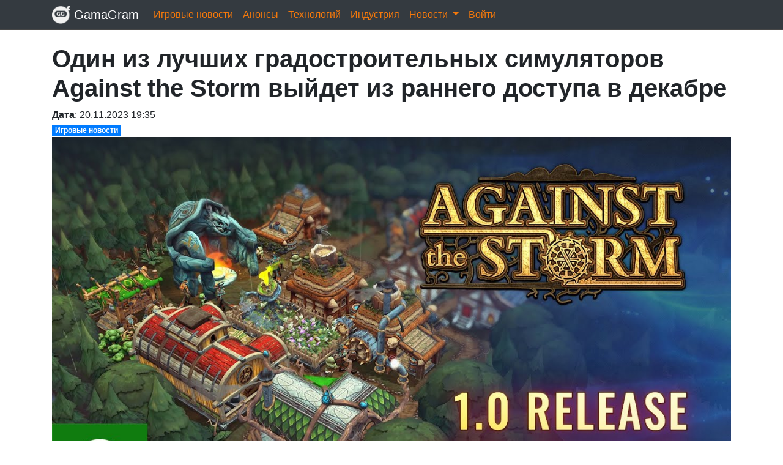

--- FILE ---
content_type: text/html; charset=UTF-8
request_url: https://gamagram.com/one/odin_iz_luchshih_gradostroitelnyh_simulyatorov_against_the_storm_vyydet_iz_rannego_dostupa_v_dekabre
body_size: 12391
content:
<!DOCTYPE html>
<html lang="ru">
  <head>
	<meta charset="utf-8">
    <title>Один из лучших градостроительных симуляторов Against the Storm выйдет из раннего доступа в декабре</title>
	<meta name="description" content="Популярный градостроитель Against the Storm выходит из раннего доступа 8 декабря 2023 года, принеся с собой множество обновлений и новый режим для опытных игроков." />
	<meta name="viewport" content="width=device-width, initial-scale=1, shrink-to-fit=no">
	<link defer rel="stylesheet" href="/themes/bootstrap4beta/css/bootstrap.min.css?v4">
	<script defer src="/themes/jquery/jquery-3.2.1.min.js?v4"></script>
	<script defer src="/themes/bootstrap4beta/js/popper.min.js?v4"></script>	
	<script defer src="/themes/bootstrap4beta/js/bootstrap.min.js?v4"></script>
	
	<script>var zbb_url_subdir = '';</script>
	<script>var domain = 'megatour.site';</script>
	
	<script defer src="/themes/bootstrap-notify/bootstrap-notify.min.js"></script>
	
    	
	<link rel="shortcut icon" href="/favicon.png" type="image/png">
	<link rel="apple-touch-icon" sizes="180x180" href="/favicon.png">
	<link rel="icon" type="image/png" sizes="32x32" href="/favicon.png">
	<meta name="msapplication-TileColor" content="#da532c">
	<meta name="theme-color" content="#ffffff">
	
	<link rel="preconnect" href="https://fonts.googleapis.com">
	<link rel="preconnect" href="https://fonts.gstatic.com" crossorigin>
	<link href="https://fonts.googleapis.com/css2?family=Rubik&display=swap" rel="stylesheet">
	
		
  </head>
<body>
<script>var $al = function (callback) {document.addEventListener('DOMContentLoaded',function(){$(function() {callback();})});};</script>

<nav class="navbar fixed-top navbar-expand-lg navbar-expand-md navbar-main navbar-dark bg-dark p-1">
	  <div class="container">
	  <a class="navbar-brand" href="/">
		<img src="/img/GG.png?v1" width="30" height="30" class="d-inline-block align-top" alt="">
		<span class=""> GamaGram</span>
	  </a>
      <button class="navbar-toggler" type="button" data-toggle="collapse" data-target="#navbarSupportedContent" aria-controls="navbarSupportedContent" aria-expanded="false" aria-label="Toggle navigation">
        <span class="navbar-toggler-icon"></span>
      </button>
      <div class="collapse navbar-collapse" id="navbarSupportedContent">
        <ul class="navbar-nav mr-auto">

          <li class="nav-item"><a class="nav-link" href="/news/gamanews">Игровые новости</a></li>
          <li class="nav-item"><a class="nav-link" href="/news/anonce">Анонсы</a></li>
          <li class="nav-item"><a class="nav-link" href="/news/tech">Технологий</a></li>
          <li class="nav-item"><a class="nav-link" href="/news/indastry">Индустрия</a></li>
          
          <li class="nav-item dropdown">
            <a class="nav-link dropdown-toggle" href="#" id="navbarDropdown" role="button" data-toggle="dropdown" aria-haspopup="true" aria-expanded="false">
              Новости
            </a>
            
            <div class="dropdown-menu" aria-labelledby="navbarDropdown">
              <!--a class="dropdown-item" href="/news/gamanews">Новости игровые</a>
              <a class="dropdown-item" href="/news/tech">Новости технологий</a>
              <a class="dropdown-item" href="/news/indastry">Индустрия</a-->
              <a class="dropdown-item" href="/news/cybersport">Киберспорт</a>
              <a class="dropdown-item" href="/news/kosplej">Косплей</a>
              <a class="dropdown-item" href="/news/cinema">Новости кино</a>
              <a class="dropdown-item" href="/news/ii-gpt-chat">ИИ</a>
              <a class="dropdown-item" href="/news/reviews">Обзоры</a>
              <a class="dropdown-item" href="/news/rukovodstva">Руководства</a>
              <div class="dropdown-divider"></div>
              <a class="dropdown-item" href="/news/-1">Все новости</a>
            </div>
          </li>
        
        <li class="nav-item"><a class="nav-link btn-login /*hide-on-login*/" href="/site/login#login">Войти</a></li>
        </ul>
      </div>
	  </div>

</nav>
<style>
body { padding-top: 3.0rem; }
.navbar-main {
    background: #3b3b3b;
    border-bottom: 1px solid #474747;
}

input[type="text"]:focus {
    outline: 0 none;
}

#header {
    background: #404040;
    padding: 10px 0 30px 0;
    color: #fff;
    font-size: 14px
}

#header .header-search {
    padding: 50px 0;
    background: #404040
}

#header .header-search h4 {
    font-size: 24px;
    margin: 0 0 10px 0;
    padding: 0;
    line-height: 1;
    font-weight: 600;
	color: #fff;
}

#header .header-search form {
    margin-top: 30px;
    background: #fff;
    padding: 6px 10px;
    position: relative;
    border-radius: 50px
}

#header .header-search form input[type="text"] {
    border: 0;
    padding: 8px;
    width: calc(100% - 140px)
}

#header .header-search form input[type="submit"] {
    position: absolute;
    top: 0;
    right: 0;
    bottom: 0;
    border: 0;
    background: none;
    font-size: 16px;
    padding: 0 30px;
    margin: 3px;
    background: #e96b56;
    color: #fff;
    transition: 0.3s;
    border-radius: 50px
}

#header .header-search form input[type="submit"]:hover {
    background: #e6573f
}

#header .header-top {
    background: #3b3b3b;
    border-top: 1px solid #474747;
    border-bottom: 1px solid #474747;
    padding: 60px 0 30px 0
}

#header .header-top .header-info {
    margin-bottom: 30px
}

#header .header-top .header-info h3 {
    font-size: 18px;
    margin: 0 0 20px 0;
    padding: 2px 0 2px 0;
    line-height: 1;
    font-weight: 700;
	color: #fff;
}

#header .header-top .header-info p {
    font-size: 14px;
    line-height: 24px;
    margin-bottom: 0;
    font-family: "Raleway", sans-serif;
    color: #fff
}

#header .header-top .social-links a {
    font-size: 18px;
    display: inline-block;
    background: #545454;
    color: #fff;
    line-height: 1;
    padding: 8px 0;
    margin-right: 4px;
    border-radius: 50%;
    text-align: center;
    width: 36px;
    height: 36px;
    transition: 0.3s
}

#header .header-top .social-links a:hover {
    background: #e96b56;
    color: #fff;
    text-decoration: none
}

#header .header-top h4 {
    font-size: 16px;
    font-weight: bold;
    color: #fff;
    text-transform: uppercase;
    position: relative;
    padding-bottom: 12px;
	color: #fff;
}

#header .header-top .header-links {
    margin-bottom: 30px
}

#header .header-top .header-links ul {
    list-style: none;
    padding: 0;
    margin: 0
}

#header .header-top .header-links ul i {
    padding-right: 2px;
    color: #ec7f6d;
    font-size: 18px;
    line-height: 1
}

#header .header-top .header-links ul li {
    padding: 10px 0;
    display: flex;
    align-items: center
}

#header .header-top .header-links ul li:first-child {
    padding-top: 0
}

#header .header-top .header-links ul a {
    color: #fff;
    transition: 0.3s;
    display: inline-block;
    line-height: 1
}

#header .header-top .header-links ul a:hover {
    color: #e96b56
}

#header .header-top .header-contact {
    margin-bottom: 30px
}

#header .header-top .header-contact p {
    line-height: 26px
}

#header .copyright {
    text-align: center;
    padding-top: 30px
}

#header .credits {
    padding-top: 10px;
    text-align: center;
    font-size: 13px;
    color: #fff
}

.main-img-1 {
    float:right;
}
.main-img-2 {
    display:none;
}
@media (max-width: 500px) {
    .main-img-1 {
        display:none;
    }
    .main-img-2 {
        display:block;
        margin: 0 auto;
    }
    #header .header-search h4, #header .header-search p {
        text-align:center;
    }
    
}

#colorbox, #cboxOverlay, #cboxWrapper{position:absolute; top:0; left:0; z-index:9999; overflow:hidden; -webkit-transform: translate3d(0,0,0);}
#cboxWrapper {max-width:none;}
#cboxOverlay{position:fixed; width:100%; height:100%;}
#cboxMiddleLeft, #cboxBottomLeft{clear:left;}
#cboxContent{position:relative;}
#cboxLoadedContent{overflow:auto; -webkit-overflow-scrolling: touch;}
#cboxTitle{margin:0;}
#cboxLoadingOverlay, #cboxLoadingGraphic{position:absolute; top:0; left:0; width:100%; height:100%;}
#cboxPrevious, #cboxNext, #cboxClose, #cboxSlideshow{cursor:pointer;}
.cboxPhoto{float:left; margin:auto; border:0; display:block; max-width:none; -ms-interpolation-mode:bicubic;}
.cboxIframe{width:100%; height:100%; display:block; border:0; padding:0; margin:0;}
#colorbox, #cboxContent, #cboxLoadedContent{box-sizing:content-box; -moz-box-sizing:content-box; -webkit-box-sizing:content-box;}

#cboxOverlay{background:#000;}
#colorbox{outline:0;}
    #cboxContent{margin-top:20px;background:#000;}
        .cboxIframe{background:#fff;}
        #cboxError{padding:50px; border:1px solid #ccc;}
        #cboxLoadedContent{border:5px solid #000; background:#fff;}
        #cboxTitle{position:absolute; top:-20px; left:0; color:#ccc;}
        #cboxCurrent{position:absolute; top:-20px; right:0px; color:#ccc;}
        #cboxLoadingGraphic{background:url(images/loading.gif) no-repeat center center;}

        /* these elements are buttons, and may need to have additional styles reset to avoid unwanted base styles */
        #cboxPrevious, #cboxNext, #cboxSlideshow, #cboxClose {border:0; padding:0; margin:0; overflow:visible; width:auto; background:none; }
        
        /* avoid outlines on :active (mouseclick), but preserve outlines on :focus (tabbed navigating) */
        #cboxPrevious:active, #cboxNext:active, #cboxSlideshow:active, #cboxClose:active {outline:0;}
        
        #cboxSlideshow{position:absolute; top:-20px; right:90px; color:#fff;}
        #cboxPrevious{position:absolute; top:50%; left:5px; margin-top:-32px; background:url(images/controls.png) no-repeat top left; width:28px; height:65px; text-indent:-9999px;}
        #cboxPrevious:hover{background-position:bottom left;}
        #cboxNext{position:absolute; top:50%; right:5px; margin-top:-32px; background:url(images/controls.png) no-repeat top right; width:28px; height:65px; text-indent:-9999px;}
        #cboxNext:hover{background-position:bottom right;}
        #cboxClose{position:absolute; top:5px; right:5px; display:block; background:url(images/controls.png) no-repeat top center; width:38px; height:19px; text-indent:-9999px;}
        #cboxClose:hover{background-position:bottom center;}

div.article>img {
    cursor: pointer;
}

#colorbox img.cboxPhoto { 
    /*width:100% !important;*/
    max-width: 100%;
}

</style>



<div class="container zbb_block zbb_block_44_1	 mb-5 pt-4"
		>

<script defer src="/theme/js/colorbox.min.js"></script>

<div class="article">
    
<h1>Один из лучших градостроительных симуляторов Against the Storm выйдет из раннего доступа в декабре</h1>

<div class="article-date"><b>Дата</b>: 20.11.2023 19:35</div>
<div></div><a class="badge badge-primary rounded-0" href="/news/gamanews">Игровые новости</a></div>


<img class="img-fluid" src="https://stock-game.website.yandexcloud.net/655b8adbd33c7.jpg"><br>
Hooded Horse and Eremite Games объявили, что их популярный градостроитель в жанре темной фантазии Against the Storm покинет ранний доступ 8 декабря 2023 года. Кроме того, игра также выйдет на PC Game Pass!<br />
<br />
Against the Storm претерпел значительные изменения с момента начала раннего доступа, с регулярными обновлениями контента каждые две недели, вводящими множество крупных и мелких изменений. Этот ряд обновлений продолжится до релиза. Официальное обновление 1.0 включает в себя новый режим "Hand of the Queen", специально разработанный для самых опытных Лавочников. В этом режиме игрокам предоставляется всего один цикл для повторного создания Адамантиновой Печати, самой сложной задачи в игре.<br />
<br />
Against the Storm доступен в раннем доступе для PC через Steam, GOG и магазин Epic Games. На данный момент у игры 95 процентов "Очень положительных" отзывов на Steam и более 14 000 отзывов.



</div>

<script>


document.addEventListener("DOMContentLoaded", function(event) { 
  $(function() {
  $('div.article>img').each(function() {
    $(this).colorbox({
      rel: 'images',
      transition: "fade",
      opacity: 0.5,
      width:'95%', 
      href: $(this).attr('src')
    });
  });
});
});

</script>
<!--container:zbb_block_44_1-->
</div>


<style>
#footer {
    background: #404040;
    padding: 0 0 30px 0;
    color: #fff;
    font-size: 14px
}

#footer .footer-newsletter {
    padding: 50px 0;
    background: #404040
}

#footer .footer-newsletter h4 {
    font-size: 24px;
    margin: 0 0 20px 0;
    padding: 0;
    line-height: 1;
    font-weight: 600;
	color: #fff;
}

#footer .footer-newsletter form {
    margin-top: 30px;
    background: #fff;
    padding: 6px 10px;
    position: relative;
    border-radius: 50px
}

#footer .footer-newsletter form input[type="email"] {
    border: 0;
    padding: 8px;
    width: calc(100% - 140px)
}

#footer .footer-newsletter form input[type="submit"] {
    position: absolute;
    top: 0;
    right: 0;
    bottom: 0;
    border: 0;
    background: none;
    font-size: 16px;
    padding: 0 30px;
    margin: 3px;
    background: #e96b56;
    color: #fff;
    transition: 0.3s;
    border-radius: 50px
}

#footer .footer-newsletter form input[type="submit"]:hover {
    background: #e6573f
}

#footer .footer-top {
    background: #3b3b3b;
    border-top: 1px solid #474747;
    border-bottom: 1px solid #474747;
    padding: 60px 0 30px 0
}

#footer .footer-top .footer-info {
    margin-bottom: 30px
}

#footer .footer-top .footer-info h3 {
    font-size: 18px;
    margin: 0 0 20px 0;
    padding: 2px 0 2px 0;
    line-height: 1;
    font-weight: 700;
	color: #fff;
}

#footer .footer-top .footer-info p {
    font-size: 14px;
    line-height: 24px;
    margin-bottom: 0;
    font-family: "Raleway", sans-serif;
    color: #fff
}

#footer .footer-top .social-links a {
    font-size: 18px;
    display: inline-block;
    background: #545454;
    color: #fff;
    line-height: 1;
    padding: 8px 0;
    margin-right: 4px;
    border-radius: 50%;
    text-align: center;
    width: 36px;
    height: 36px;
    transition: 0.3s
}

#footer .footer-top .social-links a:hover {
    background: #e96b56;
    color: #fff;
    text-decoration: none
}

#footer .footer-top h4 {
    font-size: 16px;
    font-weight: bold;
    color: #fff;
    text-transform: uppercase;
    position: relative;
    padding-bottom: 12px;
	color: #fff;
}

#footer .footer-top .footer-links {
    margin-bottom: 30px
}

#footer .footer-top .footer-links ul {
    list-style: none;
    padding: 0;
    margin: 0
}

#footer .footer-top .footer-links ul i {
    padding-right: 2px;
    color: #ec7f6d;
    font-size: 18px;
    line-height: 1
}

#footer .footer-top .footer-links ul li {
    padding: 10px 0;
    display: flex;
    align-items: center
}

#footer .footer-top .footer-links ul li:first-child {
    padding-top: 0
}

#footer .footer-top .footer-links ul a {
    color: #fff;
    transition: 0.3s;
    display: inline-block;
    line-height: 1
}

#footer .footer-top .footer-links ul a:hover {
    color: #e96b56
}

#footer .footer-top .footer-contact {
    margin-bottom: 30px
}

#footer .footer-top .footer-contact p {
    line-height: 26px
}

#footer .copyright {
    text-align: center;
    padding-top: 30px
}

#footer .credits {
    padding-top: 10px;
    text-align: center;
    font-size: 13px;
    color: #fff
}
</style>

<footer id="footer" class="mt-5">
    <div class="footer-top">
        <div class="container">
            <div class="row">
                <div class="col-lg-3 col-md-6 footer-links">
                    <h4>Полезные ссылки</h4>
                    <ul>
                        <li><i class="fas fa-chevron-right"></i> <a href="/athors">Как получить сайт</a></li>
                        <li><i class="fas fa-chevron-right"></i> <a href="/contacts">Контакты</a></li>
                    </ul>
                </div>
                <div class="col-lg-3 col-md-6 footer-links">
                    <h4>Правила</h4>
                    <ul>
                        <li><i class="fas fa-chevron-right"></i> <a href="/rights">Условия использования</a></li>
                        <li><i class="fas fa-chevron-right"></i> <a href="/dmca">Авторские права</a></li>
                    </ul>
                </div>
                <div class="col-lg-3 col-md-6 footer-links">
                    <h4>Пользователю</h4>
                    <ul>
                        <li><i class="fas fa-chevron-right"></i> <a href="/tarifs">Тарифы</a></li>
                    </ul>
                </div>
                <div class="col-lg-3 col-md-6 footer-info">
                    <h3>МЫ В СЕТИ</h3>
                    <div class="social-links mt-3"> 
                    <a href="https://t.me/" target="_blank" rel="nofollow" class="tg"><i class="fab fa-telegram-plane"></i></a> 
                    <a href="https://vk.com/" target="_blank" rel="nofollow" class="vk"><i class="fab fa-vk"></i></a> </div>
                </div>
            </div>
        </div>
    </div>
    <div class="container">
        <div class="copyright"> © <strong>GamaGram.com 2023</strong>. Все права защищены. Копирование информации сайта запрещено.</div>
        <div class="credits"> </div>
    </div>
</footer>


<style>
body {
    background-color: #fff;
}

.itemcart {
    background: #fafafa;
    border-radius: 0 8px 8px 8px;
    border: 1px solid #ededed;
    position: relative;
}

.hero-section.visible {
    background: url('/theme/img/back.jpg') no-repeat center center / cover;
}

.footer-top.visible {
    background: url('/theme/img/footer-bg.png') no-repeat center center / cover;
}

.fa-pencil:before {
    content: "\f303";
}

.logo-text {
    padding-top: 9px;
    padding-left: 10px;
    position: absolute;
}

.default-header {
    background-color: #fff;
    box-shadow: 1px 2px 14px 0px rgba(158, 158, 158, 0.3);
    width: 100%;
}

.btn-primary {
	background-color: #f5790b;
	border-color: #f5790b;
}

.btn-primary:hover, .btn-primary:active {
	background-color: #f57f17;
	border-color: #f57f17;
}

.text-primary {
    color: #f5790b !important;
}

a {
	color: #f5790b;
}

.nav-link {
	color: #f5790b !important;
}

a:hover, a:active {
	color: #f57f17;
}

.nav-link:hover {
	color: #f57f17 !important;
}

.btn { cursor: pointer; }

.cursor_pointer { cursor: pointer; }

.box-shadow {
    box-shadow: 0 0.25rem 0.75rem rgba(0, 0, 0, .05);
}

.border-bottom {
    border-bottom: 1px solid #e5e5e5;
}

h1,h2,h3 {
    font-weight: 600;
}

h1.page-title:after,h2.page-title:after {
    content: "";
    display: block;
    width: 180px;
    height: 10px;
    /*border-bottom: 2px solid #313131;*/
    border-bottom:2px dashed #313131;
}

::selection {
    background: #215e7f;
    color: white;
}

.btn { cursor: pointer; }

.cursor_pointer { cursor: pointer; }

.box-shadow {
    box-shadow: 0 0.25rem 0.75rem rgba(0, 0, 0, .05);
}

.border-bottom {
    border-bottom: 1px solid #e5e5e5;
}

.ev_param_header {
    font-size: 13px;
    font-weight: bold;
    clear: both;
    display: block;
    border-bottom: 1px dotted #c3c3c3;
    margin-top: 0.6rem;
}


@media (min-width: 801px) {
    .card-columns {
        -webkit-column-count: 4;
        -moz-column-count: 4;
        column-count: 4;
    }
}

@media (min-width: 1025px) {
    .card-columns {
        -webkit-column-count: 6;
        -moz-column-count: 6;
        column-count: 6;
    }
}


.grid-sizer, .item { width: 100%; margin-bottom:20px; display: inline-block;}

@media (min-width: 801px) {
  .grid-sizer, .item  { width: 48%; margin-right:20px; margin-bottom:20px; }
  
}

@media (max-width: 575px) and (min-width: 320px) {
  .nav-link {
    font-size: 20px;
    padding-left: 60px !important;
  }
  .main-search-btn {
      margin: 0 auto;
  }
  .search-btn {
      margin: 0 auto;
  }
}

@media (min-width: 1025px) {
  .grid-sizer, .item  { width: 31%; margin-right:20px; margin-bottom:20px; }  
}

.ev_label {
    position: relative;
    padding: 5px;
    color:#fff;
}

.ev_label a{
    color:#fff;
}
.item {
    border-radius: 5px;
    box-shadow: 0 10px 30px -12px rgba(0, 0, 0, 0.42), 0 4px 25px 0px rgba(0, 0, 0, 0.12), 0 8px 10px -5px rgba(0, 0, 0, 0.2);
    background-color: #404040;
    
}

.item .card-img-top {
    border-top-left-radius:5px;
    border-top-right-radius:5px;
    /*padding: 5px;*/
}

.btn {
    border-radius:22px;   
}

.card_bottom_right {
    position: absolute;
    text-align: right;
    text-shadow: 1px 1px 1px #000;
    color: #fff!important;
    font-size: 1.5rem;
    
    bottom: 0px;
	border-bottom-left-radius: 5px;
    border-bottom-right-radius: 5px;
    padding-right: 10px;
    padding-bottom: 10px;
    background-color: #696969a1;
    background: linear-gradient(to bottom, rgba(248, 169, 101, 0) 0%, rgb(249, 170, 101) 100%);
    width: 100%;
    
}

.card_bottom_right a{
    color: #fff!important;
}

.event-card-info1 {
    margin-top: 10px;
    /* background-color: #00000054; */
    color: #fff;
    padding-left: 5px;
    padding-right: 5px;
    padding-bottom: 3px;
    position: absolute;
    text-shadow: 1px 1px 1px #000;
}

.event-card-info2 {
    margin-top: 30px;
    /* background-color: #00000054; */
    color: #fff;
    padding-left: 5px;
    padding-right: 5px;
    padding-bottom: 3px;
    position: absolute;
}

.event-card-info3 {
    margin-top: 50px;
    /* background-color: #00000054; */
    color: #fff;
    padding-left: 5px;
    padding-bottom: 3px;
    position: absolute;
}

.card_header {
    -webkit-box-flex: 1;
    -ms-flex: 1 1 auto;
    flex: 1 1 auto;
    padding: 0.2rem .9rem .7rem;
}

.card_title {
	font-size: 1.2rem;
	overflow-wrap: break-word;
    word-wrap: break-word;
    -ms-word-break: break-all;
    word-break: break-word;
}

.subtotal_label {
    font-weight: 500;
}

.price {
	color: #006699;
    font-weight: 600;
}
.page-link,.cursor {cursor:pointer;}

.shape-img {
    position: relative;
    z-index: 2;
    width: 100%;
}

.shape-img img {
    width: 100%;
    position: absolute;
    max-width: none;
    height: auto;
}
</style>

<link defer rel="stylesheet" href="/theme/css/animate.min.css">
<link defer rel="stylesheet preload" href="/themes/fontawesome-free-5.11.2/css/all.min.css">
<link defer rel="stylesheet" href="/theme/css/bootstrap-datepicker.min.css">
<script defer type="text/javascript" src="/theme/js/bootstrap-datepicker.min.js"></script>

<script defer src="/themes/other/masonry.pkgd.min.js"></script>

<script type="text/javascript" src="/themes/ractive/ractive.js"></script>


<script type="text/javascript">
'use strict'

var pr_api_url = zbb_url_subdir + '/-zbb/api/';
var pr_login_uri = zbb_url_subdir + '/site/login';
var pr_cabinet_uri = zbb_url_subdir + '/site/cabinet';
var pr_user_token = '';
var pr_user_data = {};
var ractive_user;

var data_models = {};
var ractive_models = {};

var log = console.log;
window.debug = console.log;

var pathname = window.location.pathname.split( '/' );

function arg(nom){
    return pathname[nom];
}

function get_arg( name, url ) {
    if (!url) url = location.href;
    name = name.replace(/[\[]/,"\\\[").replace(/[\]]/,"\\\]");
    var regexS = "[\\?&]"+name+"=([^&#]*)";
    var regex = new RegExp( regexS );
    var results = regex.exec( url );
    return results == null ? null : results[1];
}


function tk_call(method, data, callback, callback_err){
        var dfd = jQuery.Deferred();
		send_post_query( method, data, false ).fail(function( res ) {
					    pr_alert( res.message, res.status ); 
					    if (callback_err) callback_err(res);
					}).done(function( res ) {
					    if (callback) callback(res);
					    dfd.resolve(res);
                    });
		return dfd;
}

function events_loaded(){
        window.img_lazy_init();
        
	    $('.events-grid').masonry({
	        effect: 'fadeIn',
            itemSelector: '.item',
            columnWidth: '.grid-sizer',
            percentPosition: true,
        });
        
        $('.events-grid').masonry('reloadItems', '', true).masonry();
}

function addDays(date, days) {
  const copy = new Date(Number(date))
  copy.setDate(date.getDate() + days)
  return copy;
}

document.addEventListener('DOMContentLoaded', function(){
	$(function() {
        //events_loaded();
        
	    $( "body" ).on( "pr_user_update_info",   on_logged );
	
		var was_user_session = localStorage.getItem('pr_user');
		
		var user_data = jQuery.parseJSON(localStorage.getItem('pr_user_data')||'[]')||{};
		
		user_data.zbb_url_subdir = zbb_url_subdir;
		if ($("#template_curuserinfo").length>0) {
            ractive_user = Ractive({
                target: "#pr_curuserinfo",
                template: "#template_curuserinfo",
                data: pr_user_data
            });
		}
		
		var token = user_data['token'];
		var token_timeout = user_data['token_timeout'];
		
		$( "body" ).on( "logged", on_logged);
		$( "body" ).on( "cm_editor_change_value", models_change_value);
		
		if (was_user_session=='1') {
			
			if ( parseInt(token_timeout) > time() ) {
				
				pr_user_token = token;
				
				pr_user_data = user_data;
				
				$( "body" ).trigger({
				  type : "logged",
				  user : user_data
				});
				
				//send_post_query('pr_is_auth',null).done(function(data){});
				
			} else {
				$( "body" ).trigger({ type : "nologged" });
			}
			
		} else {
			$( "body" ).trigger( {type : "nologged"} );
		}
		
	});
	
});


function pr_login(data){
			send_post_query('pr_user?operation=enter',data).done(function( res ) {
				localStorage.setItem('pr_user', '1');
				localStorage.setItem('pr_user_data', JSON.stringify(res.data));
				document.location.href = pr_cabinet_uri;
			}).fail(function( res ) { pr_alert(res.message,res.status); } );
}

function pr_logout(){
			send_post_query('pr_user_logout',null).done(function( res ) {
				localStorage.setItem('pr_user', '0');
				localStorage.setItem('pr_user_data', '');
				document.location.href = pr_login_uri;
			}).fail(function( res ) { pr_alert(res.message,res.status); } );
}


function on_logged(event){
				var pathArray = window.location.pathname.split( '/' );
				
				pr_user_data = event.user;
				pr_user_data.zbb_url_subdir = zbb_url_subdir;
				
				
				if (ractive_user) {
				    ractive_user.set(pr_user_data);
				}
				
				$('.btn-logout').unbind();
				$('.btn-logout').click(function(e) {
					pr_logout();
				});
				
				if (event.user) {
				    //$('.hide-on-login').hide();
				    $('.btn-login').text('Кабинет');
				}
				
				var id_avtor_page = parseInt($('.avtorinfo').data('userid'));
				
}

	
	function models_change_value(event,response){
	    
	    if (response && response.data) {
	        if (data_models[response.data.model_name]) {
                
                var pid = ''+response.data.id;
                var nom = findIdByKey(data_models[response.data.model_name],'id', pid );
                
                if (nom>=0) {
                    data_models[response.data.model_name][nom][response.data.field_name] = ""+response.data.value;
                    
                    if (ractive_models[response.data.model_name]) {
                        for(var rm in ractive_models[response.data.model_name]) {
                            ractive_models[response.data.model_name][rm].update(response.data.model_name+'.'+nom);
                        }
                    }
                } else {
                    let t = response.data;
                    t[response.data.field_name] = ""+response.data.value;
                    data_models[response.data.model_name].unshift(t);
                    if (ractive_models[response.data.model_name]) {
                        for(var rm in ractive_models[response.data.model_name]) {
                            ractive_models[response.data.model_name][rm].update(response.data.model_name);
                        }
                    }
                }
                
                if (window.em_chooser_init) window.em_chooser_init();
	        }
	    }
	}
	
	function models_create_ractive(model_name,target,template){
    		let ra = Ractive({
    			target: target,
    			template: template,
                /*magic: true,*/
    			data: data_models
    	    }); 
    	    models_add_ravtive(model_name, ra);
	}
	
	function models_add_ravtive(model_name,ractive){
	    if (!ractive_models[model_name]) ractive_models[model_name] = [];
	    ractive_models[model_name].push(ractive);
	}
	
	
    function refresh_models(){
    	for(let model_name in ractive_models) {
        	for(let rm in ractive_models[model_name]) {
                   ractive_models[model_name][rm].update();
            }
    	}
    	if (window.em_chooser_init) window.em_chooser_init();
    }
	
    function update_model(model_name,data){
    	if (ractive_models[model_name]) {
        	for(var rm in ractive_models[model_name]) {
        	    
                if (rm && (typeof(rm)!==undefined))
                if (!data_models[model_name]) {
                        
                        data_models[model_name] = data;
                        ractive_models[model_name][rm].set(data_models);
                } else {
                        data_models[model_name] = data;
                        ractive_models[model_name][rm].update(model_name);
                }
            }
            if (window.em_chooser_init) window.em_chooser_init();
    	}
    }
	

function time(){
	return parseInt(new Date().getTime()/1000)
}


function Anim(el,x) {
    el.removeClass(x+' animated');
    setTimeout( function () {
        el.removeClass(x+' animated').addClass(x + ' animated').one('webkitAnimationEnd mozAnimationEnd MSAnimationEnd oanimationend animationend', function(){
          el.removeClass(x + ' animated');
        })
    }, 10);
}

function pr_modal_image_get_form(id){

		    send_post_query('pr_buy_photo', {'cmd':'info', 'id':id}, false).fail(
		    	function( res ) { 
					pr_alert(res.message,res.status);
				}
		    ).done(
				function( res ) {
				    
                    //$('.form_get_image .image_id').val(id);
                    
                    if (res.data) {
                        
                        //$('.form_get_image .form_file_title').val( res.data.title );
                        //$('.form_get_image .form_file_keywords').val( res.data.keywords );
                        
                        $('.form_get_image').modal();
                        
                        $('.form_get_image_btn').unbind();
                        
                        $('.form_get_image_btn').click(function (){
                                event.preventDefault();
                                var fsize = $(this).attr('size');
                    		    send_post_query('pr_buy_photo', { 'cmd':'get','size':fsize, id:id } , true).fail(
                    		    	function( res ) { 
                    					pr_alert( res.message, res.status );
                    				}
                    		    ).done(
                    				function( res ) {
                    					pr_alert( res.message, res.status );
                    					$('.form_get_image').modal('hide');
                    				}
                    			);
                    			
                        });   	                        
                        
                    } else {
                        pr_alert(res.message,res.status);
                    }
                    
				
				}
			);
}

function pr_modal_image_edit_form(id){

		    send_post_query('pr_file_info', {id:id}, false).fail(
		    	function( res ) { 
					pr_alert(res.message,res.status);
				}
		    ).done(
				function( res ) {
				    
                    $('.form_edit_image .image_id').val(id);
                    
                    if (res.data) {
                        $('.form_edit_image .form_file_title').val(res.data.title);
                        $('.form_edit_image .form_file_keywords').val(res.data.keywords);
                    }
                    
                    $('.form_edit_image').modal();
                    
                        $('.form_edit_image_btn').unbind();
                        $('.form_edit_image_btn').click(function (){
                            event.preventDefault();
                            var formData = new FormData($(this).parent()[0]);
                		    send_post_query('pr_file_edit_info', formData, true).fail(
                		    	function( res ) { 
                					pr_alert(res.message,res.status);
                				}
                		    ).done(
                				function( res ) {
                					pr_alert(res.message,res.status);
                					$('.form_edit_image').modal('hide');
                				}
                			);
                			
                        });   					
				}
			);
}

function pr_confirm(message,title,button_name){
  var d = $.Deferred();
  
  $('.modal-title').html( title ? title : 'Confirm action' );
  $('.modal-body').html( message );
  $('.pr_confirm_dialog_yes').html( button_name ? button_name : 'Yes' );
  
    $('.pr_confirm_dialog').modal();

    $('.pr_confirm_dialog').on('shown.bs.modal', function () {
			
        $('.pr_confirm_dialog_yes').unbind();
        $('.pr_confirm_dialog_yes').click(function (){
            d.resolve();
			$('.pr_confirm_dialog').modal('hide');
        });
		  
    });
  return d.promise();
}

function pr_alert(message){
	pr_alert(message, "success");
}

function pr_alert(message,type){
		if (type=='error') type = 'danger';
		$.notify({
			message: message
		},{
			type: type,
			delay: 6000,
			timer: 200,
			placement: {
				from: "top",
				align: "right"
			},
		});
}

function nl2br(str, is_xhtml) {
    var breakTag = (is_xhtml || typeof is_xhtml === 'undefined') ? '<br />' : '<br>';
    return (str + '').replace(/([^>\r\n]?)(\r\n|\n\r|\r|\n)/g, '$1' + breakTag + '$2');
}

function findIdByKey(array, key, value) {
    for (var i = 0; i < array.length; i++) {
        if (array[i][key] === value) {
            return i;
        }
    }
    return -1;
}


function get_template_from_div(template_div) {
	var template_str = $(template_div).html();
	var template = jQuery.createTemplate(template_str);
	return template;
}

function escapeHtml(unsafe) {
    return unsafe
         .replace(/&/g, "&amp;")
         .replace(/</g, "&lt;")
         .replace(/>/g, "&gt;")
         .replace(/"/g, "&quot;")
         .replace(/'/g, "&#039;");
}

function escapeHtmlBr(unsafe) {
    return escapeHtml(unsafe).replace(/\n/g, "<br />")
}


function htmlEncode(value){
  return $('<div/>').text(value).text();
}

function findIdByKey(array, key, value) {
    for (var i = 0; i < array.length; i++) {
        if (array[i][key] === value) {
            return i;
        }
    }
    return -1;
}

function send_post_query(method,post_data,filesend){
	var dfd = jQuery.Deferred();
	
	if (!filesend) filesend = false;
	
	if (pr_user_token!='') {
		if (!post_data) post_data = {};
		if (filesend) post_data.append('token', pr_user_token); else post_data['token'] = pr_user_token;
	}
	
	
	var ajax_obj = {
		type: 'POST',
		url: pr_api_url+method,
		crossDomain: true,
		data: post_data,
		cache: false,
		xhrFields: {
			   withCredentials: true
		},
		success: function(responseData, textStatus, jqXHR) {
			//var value = responseData.someKey;
			/*
        	if (pr_user_data.is_moderator==1) { 
        			    pr_alert(pr_api_url+method);
        			    pr_alert(post_data);
        	}*/
	
			if (responseData.status == 'success') {
				dfd.resolve( responseData );
			} else {
				dfd.reject( responseData );
			}
			
		},
		error: function (responseData, textStatus, errorThrown) {
			responseData.status = 'error';
			responseData.message = 'Ошибка соединения...';
			dfd.reject( responseData );
		}
	};
	
	if (filesend){
		ajax_obj.async = false;
		ajax_obj.cache = false;
	    ajax_obj.contentType = false;
	    ajax_obj.processData = false;
	}
   
	$.ajax(ajax_obj);
	return dfd;
}

function myErrHandler(msg)
{
    pr_alert(msg,'error');
    return false;
}

window.onerror = myErrHandler;

function sqlToJsDate(sqlDate){
    var sqlDateArr1 = sqlDate.split("-");
    var sYear = sqlDateArr1[0];
    var sMonth = (Number(sqlDateArr1[1]) - 1).toString();
    var sqlDateArr2 = sqlDateArr1[2].split(" ");
    var sDay = sqlDateArr2[0];
    return new Date(sYear,sMonth,sDay,0,0,0);
}

function formatDate(date) {
    var d = new Date(date),
        month = '' + (d.getMonth() + 1),
        day = '' + d.getDate(),
        year = d.getFullYear();

    if (month.length < 2) 
        month = '0' + month;
    if (day.length < 2) 
        day = '0' + day;

    return [year, month, day].join('-');
}


var _getCurrentDateFormat = null;
window.getCurrentDateFormat = function(){
    if (!_getCurrentDateFormat) _getCurrentDateFormat = formatDate(new Date());
    return _getCurrentDateFormat;
}

window.date_to_locale = function (sql_date){
    let date = sqlToJsDate(sql_date);
    return date.toLocaleDateString(window.locale)
};

window.query_nom = 10;

window.add_uniq_key = function (r,obj){
    return $.map(r,(z)=>{z.uniq_key=query_nom; window.query_nom++; return z;});
}


    var _getValByPath = function(obj, path) {
        if (!obj) return null;
        if (typeof obj == 'undefined') return null;
        
        if (!path || path == '') return null;
		
        if (typeof path == 'string')
        if (path.charAt(0)=='"' || path.charAt(0)=='\'') {
            return path.slice(1, -1);
        }
        var keys = path.split('.'),
            currentObj = obj;
        for (var i = 0, len = keys.length - 1; i < len; i++) {
            if (!currentObj) return null;
            if (currentObj.hasOwnProperty(keys[i])) {
                currentObj = currentObj[keys[i]];
            } else {
				return null;
			}
        }
        if (!currentObj) return null;
        return currentObj[keys.pop()];
    };
	
	var _setValByPath = function(obj, path, value) {
        if (!obj) return null;
        if (typeof obj == 'undefined') return null;
        
        if (!path || path == '') return obj = value;
		
        var keys = path.split('.'),
            currentObj = obj;
        for (var i = 0, len = keys.length - 1; i < len; i++) {
            if (currentObj.hasOwnProperty(keys[i])) {
                currentObj = currentObj[keys[i]];
            } else {
				currentObj[keys[i]] = {};
				currentObj = currentObj[keys[i]];
			}
        }
        if (currentObj) {
			currentObj[keys.pop()] = value;
			return true;
		};
		return false;
    };
	
	var ajax_model = {
		object: data_models,
		rules:	[
					/*{
						'trigger': 'Get',
						'if': 'tour.control.strateg=="main-search" && tour.control.datefrom && tour.control.datetill && !tour.loaded.',
						'get_from_api': 'calc',
						'params': {
							'date_from': '{{ tour.control.datefrom }}',
							'date_till': '{{ tour.control.datetill }}',
							'directions_id': '{{ tour.control.directions_id }}',
							'adults': '{{ tour.control.adults }}',
							'childs': '{{ tour.control.childs }}',
							'currency': '{{ tour.control.currency }}',
							'req[search]':'{{ 1 }}'
						},
						'save': [
							{
								'from': '',
								'to': 'tour.res.',
								'set_if_success': 'tour.loaded.'
							},
							{
								'from': '',
								'function' : '',
								'to': 'tour.res.'
							},
							{
								'from': '',
								'function' : '',
								'to': 'tour.res.'
							}
							
						]
					}*/
					
					
				]
			
	};
	
	var user_action_inc = 0;
	var user_action_query = {};
	
	function before_model_update(){
		var fp = document.querySelector("#dzd_date");
		if (fp && fp._flatpickr) {
			//fp.remove();
			fp._flatpickr.destroy();
		}
			fp = document.querySelector("#add_night_before");
			if (fp && fp._flatpickr) {
				//fp.remove();
				fp._flatpickr.destroy();
			}
			fp = document.querySelector("#add_night_after");
			if (fp && fp._flatpickr) {
				//fp.remove();
				fp._flatpickr.destroy();
			}
	}
	
	function set_user_data( data ) {
		user_action_inc++;
		user_action_query = {};
		set_data(data);
	}
	
	function set_data( data, call_request ) {
		before_model_update();
		if (!call_request) call_request = 1;
		//before_model_update();
		for (let path in data) {
			set_model_data( path, data[path], 2);
		}
		//log('animate_start');
		//animate_start();
		
		if (call_request==1) request_info();
		//animate_start();
		//console.log('animate start');
	}
	
	function set_model_data( path, data, run_updated ) {
		
		_setValByPath( ajax_model.object, path, data);
		let keys = path.split('.');
		let model_name = keys[0];
	    if (ractive_models[model_name]) {
    	    for(var rm in ractive_models[model_name]) {
					ractive_models[model_name][rm].update();
					//console.log('--- model update ---');
			}
		}
		
		if (!run_updated) run_updated = true;
		
		
		if (run_updated===true) {
			request_info();
			
			//animate_start();
			//console.log('animate start');
		}
	}
	
	function expr_exec(val,expr){
		var exp = new Ractive({
			template: expr,
			data: val
		});
		return exp.toHTML();
	}
	
	function if_expr_test(val,expr){
		let exp = new Ractive({
			template: expr,
			data: val
		});
		//console.log('exp', exp.toHTML());
		if (exp.toHTML()=='true') return true;
		return false;
	}
	
	function request_info(){
		//animate_start();
		//console.log('--- run rules ---');
		
		for (let rule_nom in ajax_model['rules']) {
			let rule = ajax_model['rules'][rule_nom];
			
			//console.log(rule_nom);
			
			if (user_action_query[rule_nom]>3) {
			    console.log(user_action_query[rule_nom]);
			    continue;
			}
			if (rule.runing) {
			    console.log('runing:'+rule.runing);
			    continue;
			}
			
			let if_instr = '{{#if ( '+rule['if']+') }}true{{/if}}';
			let is_all_true = if_expr_test(ajax_model.object,if_instr);
			
			//console.log(user_action_query);
			//console.log(ajax_model.object);
			console.log(is_all_true);
			
			
			//console.log('is_all_true', is_all_true);
			if (is_all_true==1){
		
				//console.log('rule', rule);
				//console.log('is_all_true',is_all_true);
				
				rule.runing = true;
				if (rule['get_from_api']) {
					let params = {};
					for (let param_nom in rule['params']) {
					    
					    if (rule['params'][param_nom].substring(0, 2)=='{{') {
					        params[param_nom] = expr_exec( ajax_model.object, rule['params'][param_nom] );
					    } else {
					        params[param_nom] = _getValByPath(ajax_model.object, rule['params'][param_nom]);
					    }
						//params[param_nom] = expr_exec( ajax_model.object, rule['params'][param_nom] );
						if (params[param_nom] instanceof Object || params[param_nom] instanceof Array) params[param_nom] = JSON.stringify(params[param_nom]);
					}
					console.log(params);
					if (!user_action_query[rule_nom]) user_action_query[rule_nom]=0;
					user_action_query[rule_nom] ++;
					
					//log(rule['get_from_api'], params);
					
					api_send_query(
						rule['get_from_api'], 
						params
						).then(function (data) {
						    
							for (let rule_save_nom in rule['save']) {
							    
								let resp;
								
								if (typeof rule['save'][rule_save_nom]['from'] != 'undefined') {
									resp = _getValByPath(data,rule['save'][rule_save_nom]['from']);
									//_setValByPath(ajax_model.object,rule['save'][rule_save_nom]['to'],resp);
									if (!resp) resp = {};
									let update = {};
									update[rule['save'][rule_save_nom]['set_if_success']] = 1;
									set_data( update, 2 );
								}
								
								if (rule['save'][rule_save_nom]['function']) 
								if (typeof window[rule['save'][rule_save_nom]['function']] === "function") {
								    let re = _getValByPath(data,rule['save'][rule_save_nom]['from']);
								    resp = window[rule['save'][rule_save_nom]['function']](re,ajax_model.object);
								}
								
								if (rule['save'][rule_save_nom]['template']) {
									resp = expr_exec(ajax_model.object,rule['save'][rule_save_nom]['template'])
								}
								//set_model_data(rule['save'][rule_save_nom]['to'],resp, 2);
								
								let update = {};
								
								update[rule['save'][rule_save_nom]['to']] = resp;
								set_data( update, 2 );
							}
							
							rule.runing = false;
							
							request_info();
							
							
					}).catch(function(res) {
                       rule.runing = false;
                       pr_alert(res.message,res.status);
                    }).fail(function( res ) { rule.runing = false; });
					
				} else {
				
					rule.runing = false;
				}
			}
		}
			
						
	}
	
function api_send_query(api_method, params){
    return send_post_query(api_method,params);
}


function twoDigits(d) {
    if(0 <= d && d < 10) return "0" + d.toString();
    if(-10 < d && d < 0) return "-0" + (-1*d).toString();
    return d.toString();
}

Date.prototype.toMysqlFormat = function() {
    return this.getUTCFullYear() + "-" + twoDigits(1 + this.getUTCMonth()) + "-" + twoDigits(this.getUTCDate());
};

</script>
  <script defer src="https://static.cloudflareinsights.com/beacon.min.js/vcd15cbe7772f49c399c6a5babf22c1241717689176015" integrity="sha512-ZpsOmlRQV6y907TI0dKBHq9Md29nnaEIPlkf84rnaERnq6zvWvPUqr2ft8M1aS28oN72PdrCzSjY4U6VaAw1EQ==" data-cf-beacon='{"version":"2024.11.0","token":"ada7de2008f34f1189833e2599f53e14","r":1,"server_timing":{"name":{"cfCacheStatus":true,"cfEdge":true,"cfExtPri":true,"cfL4":true,"cfOrigin":true,"cfSpeedBrain":true},"location_startswith":null}}' crossorigin="anonymous"></script>
</body>
</html>


--- FILE ---
content_type: application/javascript
request_url: https://gamagram.com/themes/ractive/ractive.js
body_size: 72507
content:
!function(t,e){"object"==typeof exports&&"undefined"!=typeof module?module.exports=e():"function"==typeof define&&define.amd?define(e):function(){var n=t.Ractive,i=e();t.Ractive=i,i.noConflict=function(){return t.Ractive=n,i}}()}(this,function(){"use strict";function t(t,e){return Object.prototype.hasOwnProperty.call(t,e)}function e(e){for(var n=[],i=arguments.length-1;i-->0;)n[i]=arguments[i+1];for(var r=0;r<n.length;r++){var s=n[r];for(var a in s)a in e||!t(s,a)||(e[a]=s[a])}return e}function n(e){void 0===e&&(e={});var n=[];for(var i in e)t(e,i)&&n.push([i,e[i]]);return n}function i(t,e){return null===t&&null===e?!0:o(t)||o(e)?!1:t===e}function r(t){return!isNaN(parseFloat(t))&&isFinite(t)}function s(t){return t&&"[object Object]"===La.call(t)}function a(t){return!(!t||!o(t)&&!u(t))}function o(t){return"object"==typeof t}function u(t){return"function"==typeof t}function h(t){return"string"==typeof t}function l(t){return"number"==typeof t}function c(t){return void 0===t}function f(){}function d(t,e){return t.replace(/%s/g,function(){return e.shift()})}function p(t){for(var e=[],n=arguments.length-1;n-->0;)e[n]=arguments[n+1];throw t=d(t,e),new Error(t)}function m(){Va.DEBUG&&io.apply(null,arguments)}function v(t){for(var e=[],n=arguments.length-1;n-->0;)e[n]=arguments[n+1];t=d(t,e),ro(t,e)}function g(t){for(var e=[],n=arguments.length-1;n-->0;)e[n]=arguments[n+1];t=d(t,e),uo[t]||(uo[t]=!0,ro(t,e))}function y(){Va.DEBUG&&v.apply(null,arguments)}function b(){Va.DEBUG&&g.apply(null,arguments)}function w(t,e,n){var i=x(t,e,n);return i?i[t][n]:null}function x(t,e,n){for(;e;){if(n in e[t])return e;if(e.isolated)return null;e=e.parent}}function k(t,e,n,i){if(t===e)return null;if(i){var r=w("interpolators",n,i);if(r)return r(t,e)||null;p(po(i,"interpolator"))}return mo.number(t,e)||mo.array(t,e)||mo.object(t,e)||null}function _(t){return h(t)?t.replace(yo,"\\$&"):t}function E(t){return t?t.replace(vo,".$1"):""}function A(t){var e,n=[];for(t=E(t);e=go.exec(t);){var i=e.index+e[1].length;n.push(t.substr(0,i)),t=t.substr(i+1)}return n.push(t),n}function C(t){return h(t)?t.replace(bo,"$1$2"):t}function S(t,e){var n=t.indexOf(e);-1===n&&t.push(e)}function O(t,e){for(var n=0,i=t.length;i>n;n++)if(t[n]==e)return!0;return!1}function j(t,e){var n;if(!Da(t)||!Da(e))return!1;if(t.length!==e.length)return!1;for(n=t.length;n--;)if(t[n]!==e[n])return!1;return!0}function N(t){return h(t)?[t]:c(t)?[]:t}function T(t){return t[t.length-1]}function V(t,e){if(t){var n=t.indexOf(e);-1!==n&&t.splice(n,1)}}function M(){for(var t=[],e=arguments.length;e--;)t[e]=arguments[e];for(var n=t.concat.apply([],t),i=n.length;i--;){var r=n.indexOf(n[i]);~r&&i>r&&n.splice(i,1)}return n}function P(t){for(var e=[],n=t.length;n--;)e[n]=t[n];return e}function I(t,e){for(var n=t.length,i=0;n>i;i++){var r=e(t[i]);if(r)return r}}function R(t,e,n){var i=t,r=e;n&&(i=i.map(n),r=r.map(n));var s=i.length,a={},o=0,u=i.map(function(t){var e,n=o;do{if(e=r.indexOf(t,n),-1===e)return-1;n=e+1}while(a[e]===!0&&s>n);return e===o&&(o+=1),a[e]=!0,e}),h=u.oldLen=i.length;if(u.newLen=r.length,h===u.newLen){var l=0;for(l;h>l&&u[l]===l;l++);l===h&&(u.same=!0)}return u}function B(t,e){if(!/this/.test(t.toString()))return t;var n=wo.call(t,e);for(var i in t)n[i]=t[i];return n}function K(t,e,n){return n&&u(e)&&t.parent&&t.parent.isRoot?(t.boundValue||(t.boundValue=B(e._r_unbound||e,t.parent.ractive)),t.boundValue):e}function L(t){t.updateFromBindings(!0)}function D(t){for(var e=t.length;e--;)if(t[e].bound){var n=t[e].owner;if(n){var i="checked"===n.name?n.node.checked:n.node.value;return{value:i}}}}function F(t){if(t){var e=xo[t];xo[t]=[];for(var n=e.length;n--;)e[n]();var i=ko[t];for(ko[t]=[],n=i.length;n--;)i[n].model.register(i[n].item)}else F("early"),F("mark")}function z(t,e,n,i){t.shuffling=!0;for(var r=e.length;r--;){var s=e[r];r!==s&&r in t.childByKey&&t.childByKey[r].rebind(~s?t.joinKey(s):void 0,t.childByKey[r],!i)}var a=t.source().length!==t.source().value.length;for(t.links.forEach(function(t){return t.shuffle(e)}),n||F("early"),r=t.deps.length;r--;)t.deps[r].shuffle&&t.deps[r].shuffle(e);t[n?"marked":"mark"](),n||F("mark"),a&&t.notifyUpstream(),t.shuffling=!1}function U(t,e){e!==t.dataModel&&(e&&e.viewmodel&&e.viewmodel.isRoot&&t.childByKey.data?(t.childByKey.data.link(e.viewmodel,"data"),t.dataModel=e):t.dataModel&&(t.childByKey.data.unlink(),t.dataModel=!0))}function $(){So.push(Co=[])}function q(){var t=So.pop();return Co=So[So.length-1],t}function H(t){Co&&Co.push(t)}function Z(t){t.bind()}function W(t){t.cancel()}function G(t){t.destroyed()}function Q(t){t.handleChange()}function Y(t){t.mark()}function J(t){t.mark(!0)}function X(t){t.marked()}function tt(t){t.markedAll()}function et(t){t.render()}function nt(t){t.shuffled()}function it(t){t.teardown()}function rt(t){t.unbind()}function st(t){t.unrender()}function at(t){t.update()}function ot(t){return t.toString()}function ut(t){return t.toString(!0)}function ht(t,e,n,i){var r=t.r||t;if(!r||!h(r))return e;if("."===r||"@"===r[0]||(e||n).isKey||(e||n).isKeypath)return e;var s=r.split("/"),a=A(s[s.length-1]),o=a[a.length-1],u=e||n;u&&1===a.length&&o!==u.key&&i&&(a=lt(o,i)||a);for(var l=a.length,c=!0,f=!1;u&&l--;)u.shuffling&&(f=!0),a[l]!=u.key&&(c=!1),u=u.parent;return!e&&c&&f?n:e&&!c&&f?n:e}function lt(t,e){for(;e;){var n=e.aliases;if(n&&n[t]){for(var i=(e.owner.iterations?e.owner:e).owner.template.z,r=0;r<i.length;r++)if(i[r].n===t){var s=i[r].x;if(!s.r)return!1;var a=s.r.split("/");return A(a[a.length-1])}return}e=e.componentParent||e.parent}}function ct(t,e){void 0===e&&(e=0);for(var n=new Array(e);e--;)n[e]="_"+e;return new Function([],"return function ("+n.join(",")+"){return("+t+");};")()}function ft(t,e){return No[t]?No[t]:No[t]=Be(t,e)}function dt(t){if(t){var e=t.e;e&&Ka(e).forEach(function(t){No[t]||(No[t]=e[t])})}}function pt(t){if(!t.matchString("="))return null;var e=t.pos;t.sp();var n=t.matchPattern(Tu);if(!n)return t.pos=e,null;if(!t.matchPattern(Vu))return null;var i=t.matchPattern(Tu);return i?(t.sp(),t.matchString("=")?[n,i]:(t.pos=e,null)):(t.pos=e,null)}function mt(t){var e;return(e=t.matchPattern(Mu))?{t:au,v:e}:null}function vt(t){return t.replace(Pu,"\\$&")}function gt(t,e){return t.search(Iu[e.join()]||(Iu[e.join()]=new RegExp(e.map(vt).join("|"))))}function yt(t){return t.replace(Du,function(t,e){var n;return n="#"!==e[0]?Ku[e]:"x"===e[1]?parseInt(e.substring(2),16):parseInt(e.substring(1),10),n?zu(wt(n)):t})}function bt(t){return t.replace(qu,"&amp;").replace(Uu,"&lt;").replace($u,"&gt;")}function wt(t){return t?10===t?32:128>t?t:159>=t?Lu[t-128]:55296>t?t:57343>=t?Hu:65535>=t?t:Fu?t>=65536&&131071>=t?t:t>=131072&&196607>=t?t:Hu:Hu:Hu}function xt(t){var e;return(e=t.matchPattern(Gu))?{t:eu,v:e}:null}function kt(t){var e=t.remaining();return"true"===e.substr(0,4)?(t.pos+=4,{t:su,v:"true"}):"false"===e.substr(0,5)?(t.pos+=5,{t:su,v:"false"}):null}function _t(t){return function(e){for(var n,i='"',r=!1;!r;)n=e.matchPattern(Qu)||e.matchPattern(Yu)||e.matchString(t),n?i+='"'===n?'\\"':"\\'"===n?"'":n:(n=e.matchPattern(Ju),n?i+="\\u"+("000"+n.charCodeAt(1).toString(16)).slice(-4):r=!0);return i+='"',JSON.parse(i)}}function Et(t){var e=t.pos,n=t.matchString("'")||t.matchString('"');if(n){var i=("'"===n?Xu:th)(t);return t.matchString(n)?{t:nu,v:i}:(t.pos=e,null)}return null}function At(t){return JSON.parse('"'+t.replace(nh,Ct)+'"')}function Ct(t){switch(t){case"\n":return"\\n";case"\r":return"\\r";case"	":return"\\t";case"\b":return"\\b";case"\f":return"\\f"}}function St(t){if(!t.matchString("`"))return null;for(var e,n="",i=!1,r=[];!i;)if(e=t.matchPattern(eh)||t.matchPattern(Yu)||t.matchString("$")||t.matchString('"'))if('"'===e)n+='\\"';else if("\\`"===e)n+="`";else if("$"===e)if(t.matchString("{")){r.push({t:nu,v:At(n)}),n="",t.sp();var s=Dt(t);s||t.error("Expected valid expression"),r.push({t:du,x:s}),t.sp(),t.matchString("}")||t.error("Expected closing '}' after interpolated expression")}else n+="$";else n+=e;else e=t.matchPattern(Ju),e?n+="\\u"+("000"+e.charCodeAt(1).toString(16)).slice(-4):i=!0;if(n.length&&r.push({t:nu,v:At(n)}),t.matchString("`")||t.error("Expected closing '`'"),1===r.length)return r[0];for(var a,o=r.pop();a=r.pop();)o={t:mu,s:"+",o:[a,o]};return{t:du,x:o}}function Ot(t){var e;return(e=Et(t))?oh.test(e.v)?e.v:'"'+e.v.replace(/"/g,'\\"')+'"':(e=xt(t))?e.v:(e=t.matchPattern(ih))?e:null}function jt(t){var e,n=t.pos;t.sp();var i="'"!==t.nextChar()&&'"'!==t.nextChar();i&&(e=t.matchPattern(rh));var r=e?Dt(t):Ot(t);if(null===r)return t.pos=n,null;if(t.sp(),i&&(","===t.nextChar()||"}"===t.nextChar())){e||ih.test(r)||t.error("Expected a valid reference, but found '"+r+"' instead.");var s={t:uu,k:r,v:{t:hu,n:r}};return e&&(s.p=!0),s}if(!t.matchString(":"))return t.pos=n,null;t.sp();var a=Dt(t);return null===a?(t.pos=n,null):{t:uu,k:r,v:a}}function Nt(t){var e=t.pos,n=jt(t);if(null===n)return null;var i=[n];if(t.matchString(",")){var r=Nt(t);return r?i.concat(r):(t.pos=e,null)}return i}function Tt(t){var e=t.pos;if(t.sp(),!t.matchString("{"))return t.pos=e,null;var n=Nt(t);return t.sp(),t.matchString("}")?{t:ru,m:n}:(t.pos=e,null)}function Vt(t){var e=t.pos;if(t.sp(),!t.matchString("["))return t.pos=e,null;var n=Ft(t,!0);return t.matchString("]")?{t:iu,m:n}:(t.pos=e,null)}function Mt(t){return xt(t)||kt(t)||Et(t)||St(t)||Tt(t)||Vt(t)||mt(t)}function Pt(t){var e,n,i,r,s,a=t.pos;e=t.matchPattern(lh)||"",n=!e&&t.relaxedNames&&t.matchPattern(ah)||t.matchPattern(sh);var o=e.length+(n&&n.length||0);if("@."===e&&(e="@",n=n?"this."+n:"this"),!n&&e&&(n=e,e=""),!n)return null;if("@"===e)if(ch.test(n))if(n.indexOf("event")&&n.indexOf("node")||t.inEvent){if(~n.indexOf("context"))return t.pos=t.pos-(n.length-7),{t:du,x:{t:hu,n:"@context"}}}else t.error("@event and @node are only valid references within an event directive");else t.error("Unrecognized special reference @"+n);if(!e&&!t.relaxedNames&&hh.test(n))return t.pos=a,null;if(!e&&uh.test(n))return i=uh.exec(n)[0],t.pos=a+i.length,{t:ou,v:i};if(r=(e||"")+E(n),t.matchString("("))if(s=r.lastIndexOf("."),-1!==s&&"]"!==n[n.length-1])if(0===s)r=".",t.pos=a;else{var u=r.length;r=r.substr(0,s),t.pos=a+(o-(u-s))}else t.pos-=1;return{t:hu,n:r.replace(/^this\./,"./").replace(/^this$/,".")}}function It(t){if(!t.matchString("("))return null;t.sp();var e=Dt(t);return e||t.error(Zu),t.sp(),t.matchString(")")||t.error(Wu),{t:du,x:e}}function Rt(t){return Mt(t)||Pt(t)||It(t)}function Bt(t){if(t.strictRefinement||t.sp(),t.matchString(".")){t.sp();var e=t.matchPattern(ih);if(e)return{t:lu,n:e};t.error("Expected a property name")}if(t.matchString("[")){t.sp();var n=Dt(t);return n||t.error(Zu),t.sp(),t.matchString("]")||t.error("Expected ']'"),{t:lu,x:n}}return null}function Kt(t){var e=Rt(t);if(!e)return null;for(;e;){var n=Bt(t);if(n)e={t:cu,x:e,r:n};else{if(!t.matchString("("))break;t.sp();var i=Ft(t,!0);t.sp(),t.matchString(")")||t.error(Wu),e={t:vu,x:e},i&&(e.o=i)}}return e}function Lt(t){var e=vh(t);if(!e)return null;var n=t.pos;if(t.sp(),!t.matchString("?"))return t.pos=n,e;t.sp();var i=Dt(t);i||t.error(Zu),t.sp(),t.matchString(":")||t.error('Expected ":"'),t.sp();var r=Dt(t);return r||t.error(Zu),{t:pu,o:[e,i,r]}}function Dt(t){if(t.allowExpressions===!1){var e=Pt(t);return t.sp(),e}return Lt(t)}function Ft(t,e){var n,i=[],r=t.pos;do{t.sp(),e&&(n=t.matchPattern(rh));var s=Dt(t);if(null===s&&i.length)t.error(Zu);else if(null===s)return t.pos=r,null;n&&(s.p=!0),i.push(s),t.sp()}while(t.matchString(","));return i}function zt(t,e){var n=t.pos,i=Dt(t);if(!i){var r=t.matchPattern(/^(\w+)/);return r?{t:hu,n:r}:null}for(var s=0;s<e.length;s+=1)if(t.remaining().substr(0,e[s].length)===e[s])return i;return t.pos=n,Pt(t)}function Ut(t){function e(t){for(var e=[],n=a-1;n>=0;n--)e.push("x$"+n);return e.length?"(function(){var "+e.join(",")+";return("+t+");})()":t}function n(t){if(h(t))return t;switch(t.t){case su:case ou:case eu:case au:return t.v;case nu:return JSON.stringify(String(t.v));case iu:return t.m&&$t(t.m)?"[].concat("+r(t.m,"[","]",n)+")":"["+(t.m?t.m.map(n).join(","):"")+"]";case ru:return t.m&&$t(t.m)?"Object.assign({},"+r(t.m,"{","}",i)+")":"{"+(t.m?t.m.map(function(t){return t.k+":"+n(t.v)}).join(","):"")+"}";case fu:return("typeof"===t.s?"typeof ":t.s)+n(t.o);case mu:return n(t.o[0])+("in"===t.s.substr(0,2)?" "+t.s+" ":t.s)+n(t.o[1]);case vu:if(t.o&&$t(t.o)){var e=a++;return"(x$"+e+"="+n(t.x)+").apply(x$"+e+","+n({t:iu,m:t.o})+")"}return n(t.x)+"("+(t.o?t.o.map(n).join(","):"")+")";case du:return"("+n(t.x)+")";case cu:return n(t.x)+n(t.r);case lu:return t.n?"."+t.n:"["+n(t.x)+"]";case pu:return n(t.o[0])+"?"+n(t.o[1])+":"+n(t.o[2]);case hu:return"_"+s.indexOf(t.n);default:throw new Error("Expected legal JavaScript")}}function i(t){return t.p?n(t.k):t.k+":"+n(t.v)}function r(t,e,n,i){var r=t.reduce(function(t,r){return r.p?t.str+=""+(t.open?n+",":t.str.length?",":"")+i(r):t.str+=""+(t.str.length?t.open?",":","+e:e)+i(r),t.open=!r.p,t},{open:!1,str:""});return r.open&&(r.str+=n),r.str}var s,a=0;qt(t,s=[]);var o=n(t);return{r:s,s:e(o)}}function $t(t){for(var e=0;e<t.length;e++)if(t[e].p)return!0;return!1}function qt(t,e){t.t===hu&&h(t.n)&&(~e.indexOf(t.n)||e.unshift(t.n));var n=t.o||t.m;if(n)if(s(n))qt(n,e);else for(var i=n.length;i--;)qt(n[i],e);t.k&&t.t===uu&&!h(t.k)&&qt(t.k,e),t.x&&qt(t.x,e),t.r&&qt(t.r,e),t.v&&qt(t.v,e)}function Ht(t,e){var n;if(t){for(;t.t===du&&t.x;)t=t.x;if(t.t===hu){var i=t.n;~i.indexOf("@context")?e.x=Ut(t):e.r=t.n}else(n=Zt(t))?e.rx=n:e.x=Ut(t);return e}}function Zt(t){for(var e,n=[];t.t===cu&&t.r.t===lu;)e=t.r,e.x?e.x.t===hu?n.unshift(e.x):n.unshift(Ut(e.x)):n.unshift(e.n),t=t.x;return t.t!==hu?null:{r:t.n,m:n}}function Wt(t){for(var e=[],n=0,i=0;i<t.length;i++)"-"===t[i]&&"\\"!==t[i-1]&&(e.push(t.substring(n,i).replace(Oh,"")),n=i+1);return e.push(t.substring(n).replace(Oh,"")),e}function Gt(t){var e,n,i,r;if(t.sp(),e=t.matchPattern(gh),!e)return null;for(i=e.length,n=0;n<t.tags.length;n++)~(r=e.indexOf(t.tags[n].open))&&i>r&&(i=r);return i<e.length&&(t.pos-=e.length-i,e=e.substr(0,i),!e)?null:{n:e}}function Qt(t){var e=t.pos;if(/[=\/>\s]/.test(t.nextChar())||t.error("Expected `=`, `/`, `>` or whitespace"),t.sp(),!t.matchString("="))return t.pos=e,null;t.sp();var n=t.pos,i=t.sectionDepth,r=Xt(t,"'")||Xt(t,'"')||Jt(t);return null===r&&t.error("Expected valid attribute value"),t.sectionDepth!==i&&(t.pos=n,t.error("An attribute value must contain as many opening section tags as closing section tags")),r.length?1===r.length&&h(r[0])?yt(r[0]):r:""}function Yt(t){var e,n,i=t.pos;if(e=t.matchPattern(Ah),!e)return null;var r=e,s=t.tags.map(function(t){return t.open});return-1!==(n=gt(r,s))&&(e=e.substr(0,n),t.pos=i+e.length),e}function Jt(t){t.inAttribute=!0;for(var e=[],n=re(t)||Yt(t);n;)e.push(n),n=re(t)||Yt(t);return e.length?(t.inAttribute=!1,e):null}function Xt(t,e){var n=t.pos;if(!t.matchString(e))return null;t.inAttribute=e;for(var i=[],r=re(t)||te(t,e);null!==r;)i.push(r),r=re(t)||te(t,e);return t.matchString(e)?(t.inAttribute=!1,i):(t.pos=n,null)}function te(t,e){var n=t.remaining(),i=t.tags.map(function(t){return t.open});i.push(e);var r=gt(n,i);return-1===r&&t.error("Quoted attribute value must have a closing quote"),r?(t.pos+=r,n.substr(0,r)):null}function ee(t){var e,n,i=Gt(t,!1);if(!i)return null;if(n=Eh[i.n])i.t=n.t,n.v&&(i.v=n.v),delete i.n,t.sp(),"="===t.nextChar()&&(i.f=Qt(t));else if(e=xh.exec(i.n))i.n=e[1],i.t=Su,ie(t,i);else if(e=kh.exec(i.n))i.n=e[1],i.t=Ou,ie(t,i),i.v="in-out"===e[2]?"t0":"in"===e[2]?"t1":"t2";else if(e=bh.exec(i.n))i.n=Wt(e[1]),i.t=Cu,t.matchString("(")&&(i.a=Ut({t:iu,m:Ft(t)}),t.matchString(")")||t.error("Expected closing ')'")),t.inEvent=!0,ne(t,i)?wh.test(i.f)&&(t.pos-=i.f.length,t.error("Cannot use reserved event names (change, reset, teardown, update, construct, config, init, render, unrender, complete, detach, insert, destruct, attachchild, detachchild)")):ie(t,i,!0),t.inEvent=!1;else if(e=_h.exec(i.n)){var r="bind"===e[2];i.n=r?e[3]:e[1],i.t=Zo,ie(t,i,!1,!0),!i.f&&r&&(i.f=[{t:Bo,r:e[3]}])}else{t.sp();var s="="===t.nextChar()?Qt(t):null;if(i.f=null!=s?s:i.f,t.sanitizeEventAttributes&&yh.test(i.n))return{exclude:!0};i.f=i.f||(""===i.f?"":0),i.t=Zo}return i}function ne(t,e){var n=t.pos;t.matchString("=")||t.error("Missing required directive arguments");var i=t.matchString("'")||t.matchString('"');t.sp();var r=t.matchPattern(Ch);if(void 0!==r)if(i){if(t.sp(),t.matchString(i))return(e.f=r)||!0;t.pos=n}else{if(t.matchPattern(Sh))return(e.f=r)||!0;t.pos=n}else t.pos=n}function ie(t,e,n,i){if(void 0===n&&(n=!1),void 0===i&&(i=!1),t.sp(),!t.matchString("="))return void(n&&t.error("Missing required directive arguments"));t.sp();var r=t.matchString('"')||t.matchString("'"),s=t.spreadArgs;t.spreadArgs=!0,t.inUnquotedAttribute=!r;var a=i?zt(t,[r||" ","/",">"]):{m:Ft(t),t:iu};if(t.inUnquotedAttribute=!1,t.spreadArgs=s,r&&(t.sp(),t.matchString(r)!==r&&t.error("Expected matching quote '"+r+"'")),i){var o={t:Bo};Ht(a,o),e.f=[o]}else e.f=Ut(a)}function re(t){var e,n;if(t.interpolate[t.inside]===!1)return null;for(n=0;n<t.tags.length;n+=1)if(e=se(t,t.tags[n]))return e;return t.inTag&&!t.inAttribute&&(e=ee(t))?(t.sp(),e):void 0}function se(t,e){var n,i,r,s=t.pos;if(t.matchString("\\"+e.open)){if(0===s||"\\"!==t.str[s-1])return e.open}else if(!t.matchString(e.open))return null;if(n=pt(t))return t.matchString(e.close)?(e.open=n[0],e.close=n[1],t.sortMustacheTags(),jh):null;if(t.sp(),t.matchString("/")){t.pos-=1;var a=t.pos;if(mt(t))t.pos=a;else{if(t.pos=a-e.close.length,t.inAttribute)return t.pos=s,null;t.error("Attempted to close a section that wasn't open")}}for(r=0;r<e.readers.length;r+=1)if(i=e.readers[r],n=i(t,e))return e.isStatic&&(n.s=1),t.includeLinePositions&&(n.q=t.getLinePos(s)),n;return t.pos=s,null}function ae(t,e){var n=Dt(t);if(!n)return null;t.matchString(e.close)||t.error("Expected closing delimiter '"+e.close+"'");var i={t:Ko};return Ht(n,i),i}function oe(t,e){if(!t.matchString("&"))return null;t.sp();var n=Dt(t);if(!n)return null;t.matchString(e.close)||t.error("Expected closing delimiter '"+e.close+"'");var i={t:Ko};return Ht(n,i),i}function ue(t){var e,n=[],i=t.pos;if(t.sp(),e=he(t)){for(e.x=Ht(e.x,{}),n.push(e),t.sp();t.matchString(",");)e=he(t),e||t.error("Expected another alias."),e.x=Ht(e.x,{}),n.push(e),t.sp();return n}return t.pos=i,null}function he(t){var e=t.pos;t.sp();var n=Dt(t,[]);if(!n)return t.pos=e,null;t.sp(),t.matchPattern(Th),t.sp();var i=t.matchPattern(Nh);return i?{n:i,x:n}:(t.pos=e,null)}function le(t,e){var n,i=t.matchString(">")||t.matchString("yield"),r={t:">"===i?Uo:Qo};if(!i)return null;if(t.sp(),">"===i||!(n=t.matchString("with"))){t.relaxedNames=t.strictRefinement=!0;var s=Dt(t);if(t.relaxedNames=t.strictRefinement=!1,!s&&">"===i)return null;s&&(Ht(s,r),t.sp(),">"!==i&&(n=t.matchString("with")))}if(t.sp(),n||">"===i){if(n=ue(t),n&&n.length)r.z=n;else{var a=Dt(t);a&&(r.c={},Ht(a,r.c)),t.matchString(",")&&(n=ue(t),n&&n.length&&(r.z=n))}">"===i||r.c||r.z||t.error("Expected a context or one or more aliases")}return t.sp(),t.matchString(e.close)||t.error("Expected closing delimiter '"+e.close+"'"),r}function ce(t,e){if(!t.matchString("!"))return null;var n=t.remaining().indexOf(e.close);return-1!==n?(t.pos+=n+e.close.length,{t:$o}):void 0}function fe(t,e){var n,i,r=t.pos;try{n=zt(t,[e.close])}catch(s){i=s}if(!n){if("!"===t.str.charAt(r))return t.pos=r,null;if(i)throw i}if(!t.matchString(e.close)&&(t.error("Expected closing delimiter '"+e.close+"' after reference"),!n)){if("!"===t.nextChar())return null;t.error("Expected expression or legal reference")}var a={t:Bo};return Ht(n,a),a}function de(t,e){var n=t.pos;if(!t.matchString(e.open))return null;if(t.sp(),!t.matchString("/"))return t.pos=n,null;t.sp();var i=t.remaining(),r=i.indexOf(e.close);if(-1!==r){var s={t:Fo,r:i.substr(0,r).split(" ")[0]};return t.pos+=r,t.matchString(e.close)||t.error("Expected closing delimiter '"+e.close+"'"),s}return t.pos=n,null}function pe(t,e,n){var i=t.pos;if(!t.matchString(e.open))return null;if(!t.matchPattern(Vh[n]))return t.pos=i,null;var r={t:Mh[n]};if("elseif"===n)r.x=Dt(t);else if("catch"===n||"then"===n){var s=t.matchPattern(ih);s&&(r.n=s)}return t.matchString(e.close)||t.error("Expected closing delimiter '"+e.close+"'"),r}function me(t,e){var n,i,r,s,a,o,u,h,l,c,f,d,p,m=!1,v=t.pos;if(t.matchString("^")){if(t.matchString("^/"))return t.pos=v,null;i={t:Lo,f:[],n:yu}}else{if(!t.matchString("#"))return null;i={t:Lo,f:[]},t.matchString("partial")&&(t.pos=v-t.standardDelimiters[0].length,t.error("Partial definitions can only be at the top level of the template, or immediately inside components")),(o=t.matchString("await"))?(c=o,i.t=tu):(o=t.matchPattern(Bh))&&(c=o,i.n=Ph[o])}if(t.sp(),"with"===o){var g=ue(t);g&&(m=!0,i.z=g,i.t=Xo)}else if("each"===o){var y=he(t);y&&(i.z=[{n:y.n,x:{r:"."}}],n=y.x)}if(!m){if(n||(n=Dt(t)),n||t.error("Expected expression"),"each"===o&&t.matchString(",")){var b=ue(t);b&&(i.z&&b.unshift(i.z[0]),i.z=b)}if("each"!==o&&o||!(l=t.matchPattern(Ih)))"await"===o&&t.matchString("then")&&(t.sp(),f=!0,p=t.matchPattern(ih),p||(p=!0));else{var w;(w=t.matchPattern(Rh))?i.i=l+","+w:i.i=l}!o&&n.n&&(c=n.n)}t.sp(),t.matchString(e.close)||t.error("Expected closing delimiter '"+e.close+"'"),t.sectionDepth+=1,s=i.f;var x;do if(x=t.pos,r=de(t,e))c&&r.r!==c&&(o?(t.pos=x,t.error("Expected "+e.open+"/"+c+e.close)):r.r&&t.warn("Expected "+e.open+"/"+c+e.close+" but found "+e.open+"/"+r.r+e.close)),t.sectionDepth-=1,h=!0;else if(!m&&((r=pe(t,e,"elseif"))||(r=pe(t,e,"else"))||"await"===o&&((r=pe(t,e,"then"))||(r=pe(t,e,"catch"))))){if(i.n===yu&&t.error("{{else}} not allowed in {{#unless}}"),a&&(r.t===ku?t.error("there can only be one {{else}} block, at the end of a section"):r.t===_u&&t.error("illegal {{elseif...}} after {{else}}")),!u&&(p||!f)&&!d)if("await"===o){var k={f:s};i.f=[k],p?(k.t=Eu,p!==!0&&(k.n=p)):k.t=Lo}else u=[];var _={t:Lo,f:s=[]};r.t===ku?("await"===o?(i.f.push(_),_.t=ku):(_.n=yu,u.push(_)),a=!0):r.t===_u?(_.n=gu,Ht(r.x,_),u.push(_)):r.t===Eu?(a&&t.error("{{then}} block must appear before any {{else}} block"),d&&t.error("{{then}} block must appear before any {{catch}} block"),f&&t.error("there can only be one {{then}} block per {{#await}}"),_.t=Eu,f=!0,r.n&&(_.n=r.n),i.f.push(_)):r.t===Au&&(a&&t.error("{{catch}} block must appear before any {{else}} block"),d&&t.error("there can only be one {{catch}} block per {{#await}}"),_.t=Au,d=!0,_.n=r.n,i.f.push(_))}else{if(r=t.read(sl),!r)break;s.push(r)}while(!h);if(u&&(i.l=u),m||Ht(n,i),"await"===o&&(p||!f)&&!d&&!a){var E={f:i.f};i.f=[E],p?(E.t=Eu,p!==!0&&(E.n=p)):E.t=Lo}return i.f.length||delete i.f,i}function ve(t){var e=t.pos;if(t.textOnlyMode||!t.matchString(Kh))return null;var n=t.remaining(),i=n.indexOf(Lh);-1===i&&t.error("Illegal HTML - expected closing comment sequence ('-->')");var r=n.substr(0,i);t.pos+=i+3;var s={t:$o,c:r};return t.includeLinePositions&&(s.q=t.getLinePos(e)),s}function ge(t){var e,n,i,r,s;for(e=1;e<t.length;e+=1)n=t[e],i=t[e-1],r=t[e-2],h(n)&&ye(i)&&h(r)&&Fh.test(r)&&Dh.test(n)&&(t[e-2]=r.replace(Fh,"\n"),t[e]=n.replace(Dh,"")),be(n)&&h(i)&&Fh.test(i)&&h(n.f[0])&&Dh.test(n.f[0])&&(t[e-1]=i.replace(Fh,"\n"),n.f[0]=n.f[0].replace(Dh,"")),h(n)&&be(i)&&(s=T(i.f),h(s)&&Fh.test(s)&&Dh.test(n)&&(i.f[i.f.length-1]=s.replace(Fh,"\n"),t[e]=n.replace(Dh,"")));return t}function ye(t){return t.t===$o||t.t===qo}function be(t){return(t.t===Lo||t.t===Do)&&t.f}function we(t,e,n){var i;e&&(i=t[0],h(i)&&(i=i.replace(e,""),i?t[0]=i:t.shift())),n&&(i=T(t),h(i)&&(i=i.replace(n,""),i?t[t.length-1]=i:t.pop()))}function xe(t,e,n,i,r,s){if(!h(t)){var a,o,u,l,c,f,d;for(ge(t),a=t.length;a--;)o=t[a],o.exclude?t.splice(a,1):e&&o.t===$o&&t.splice(a,1);for(we(t,i?Uh:null,r?$h:null),a=t.length;a--;){if(o=t[a],f=d=!1,o.f){var p=o.t===zo&&(s[o.e.toLowerCase()]||s[o.e]);c=n||p,!n&&p&&we(o.f,qh,Hh),c||(u=t[a-1],l=t[a+1],(!u||h(u)&&$h.test(u))&&(f=!0),(!l||h(l)&&Uh.test(l))&&(d=!0)),xe(o.f,e,c,f,d,s)}o.l&&(xe(o.l,e,n,f,d,s),o.l.forEach(function(t){return t.l=1}),o.l.unshift(a+1,0),t.splice.apply(t,o.l),delete o.l),o.m&&(xe(o.m,e,n,f,d,s),o.m.length<1&&delete o.m)}for(a=t.length;a--;)h(t[a])&&(h(t[a+1])&&(t[a]=t[a]+t[a+1],t.splice(a+1,1)),n||(t[a]=t[a].replace(zh," ")),""===t[a]&&t.splice(a,1))}}function ke(t){var e,n=t.pos;return t.matchString("</")?(e=t.matchPattern(Zh))?t.inside&&e!==t.inside?(t.pos=n,null):{t:Wo,e:e}:(t.pos-=2,void t.error("Illegal closing tag")):null}function _e(t){return t.replace(/([A-Z])/g,function(t,e){return"-"+e.toLowerCase()})}function Ee(t){var e,n,i,r,s,a,o,u,l,c,f,d=t.pos;if(t.inside||t.inAttribute||t.textOnlyMode)return null;if(!t.matchString("<"))return null;if("/"===t.nextChar())return null;var p={};if(t.includeLinePositions&&(p.q=t.getLinePos(d)),t.matchString("!"))return p.t=Jo,t.matchPattern(/^doctype/i)||t.error("Expected DOCTYPE declaration"),p.a=t.matchPattern(/^(.+?)>/),p;if(f=t.matchString("#"))t.sp(),p.t=Ho,p.n=t.matchPattern(Gh);else if(p.t=zo,p.e=t.matchPattern(Wh),!p.e)return null;for(Qh.test(t.nextChar())||t.error("Illegal tag name"),t.sp(),t.inTag=!0;e=re(t);)e!==!1&&(p.m||(p.m=[]),p.m.push(e)),t.sp();if(t.inTag=!1,t.sp(),t.matchString("/")&&(n=!0),!t.matchString(">"))return null;var m=(p.e||p.n).toLowerCase(),v=t.preserveWhitespace;if(!n&&(f||!Bu[p.e.toLowerCase()])){f||(t.elementStack.push(m),m in t.interpolate&&(t.inside=m)),i=[],r=Ia(null);do{if(u=t.pos,l=t.remaining(),!l){if("script"===t.inside){o=!0;break}t.error("Missing end "+(t.elementStack.length>1?"tags":"tag")+" ("+t.elementStack.reverse().map(function(t){return"</"+t+">"}).join("")+")")}if(f||Ae(m,l))if(!f&&(c=ke(t))){o=!0;var g=c.e.toLowerCase();if(g!==m&&(t.pos=u,!~t.elementStack.indexOf(g))){var y="Unexpected closing tag";Bu[g.toLowerCase()]&&(y+=" (<"+g+"> is a void element - it cannot contain children)"),t.error(y)}}else if(f&&Ce(t,p.n))o=!0;else{var b={open:t.standardDelimiters[0],close:t.standardDelimiters[1]};de(t,b)||Se(t,b)?(o=!0,t.pos=u):(a=t.read(al))?(r[a.n]&&(t.pos=u,t.error("Duplicate partial definition")),xe(a.f,t.stripComments,v,!v,!v,t.whiteSpaceElements),r[a.n]=a.f,s=!0):(a=t.read(sl))?i.push(a):o=!0}else o=!0}while(!o);i.length&&(p.f=i),s&&(p.p=r),t.elementStack.pop()}if(t.inside=null,t.sanitizeElements&&-1!==t.sanitizeElements.indexOf(m))return Jh;if(p.m&&"input"!==m&&"select"!==m&&"textarea"!==m&&"option"!==m){for(var w,x,k,_,E,A=p.m,C=0;C<A.length;)E=A[C],E.t===Zo?0!==E.n.indexOf("class-")||E.f?0===E.n.indexOf("style-")&&h(E.f)?((x||(x=[])).push(_e(E.n.slice(6))+": "+E.f+";"),A.splice(C,1)):"class"===E.n&&h(E.f)?((w||(w=[])).push(E.f),A.splice(C,1)):"style"===E.n&&h(E.f)?((x||(x=[])).push(E.f+(Yh.test(E.f)?"":";")),A.splice(C,1)):"class"===E.n?(k=E,C++):"style"===E.n?(_=E,C++):!~E.n.indexOf(":")&&"value"!==E.n&&"contenteditable"!==E.n&&h(E.f)?(E.g=1,C++):C++:((w||(w=[])).push(E.n.slice(6)),A.splice(C,1)):C++;w?k&&h(k.f)?k.f+=" "+w.join(" "):A.unshift({t:Zo,n:"class",f:w.join(" "),g:1}):k&&h(k.f)&&(k.g=1),x?_&&h(_.f)?_.f+="; "+x.join(" "):A.unshift({t:Zo,n:"style",f:x.join(" "),g:1}):_&&h(_.f)&&(_.g=1)}return p}function Ae(t,e){var n=/^<([a-zA-Z][a-zA-Z0-9]*)/.exec(e),i=Xh[t];return n&&i?!~i.indexOf(n[1].toLowerCase()):!0}function Ce(t,e){var n=t.pos;return t.matchString("</")?(t.matchString("#"),t.sp(),t.matchString(e)?(t.sp(),t.matchString(">")?!0:(t.pos=n,null)):(t.pos=n,null)):null}function Se(t,e){var n=t.pos;if(t.matchString(e.open))return t.matchPattern(tl)?!0:void(t.pos=n)}function Oe(t){var e,n,i,r=t.remaining();return t.textOnlyMode?(n=t.tags.map(function(t){return t.open}),n=n.concat(t.tags.map(function(t){return"\\"+t.open})),e=gt(r,n)):(i=t.inside?"</"+t.inside:"<",t.inside&&!t.interpolate[t.inside]?e=r.indexOf(i):(n=t.tags.map(function(t){return t.open}),n=n.concat(t.tags.map(function(t){return"\\"+t.open})),t.inAttribute===!0?n.push('"',"'","=","<",">","`"):t.inAttribute?n.push(t.inAttribute):n.push(i),e=gt(r,n))),e?(-1===e&&(e=r.length),t.pos+=e,t.inside&&"textarea"!==t.inside||t.textOnlyMode?r.substr(0,e):yt(r.substr(0,e))):null}function je(t){var e,n,i=t.pos,r=t.standardDelimiters;if(!t.matchString(r[0]))return null;if(!t.matchPattern(el))return t.pos=i,null;var s=t.matchPattern(/^[a-zA-Z_$][a-zA-Z_$0-9\-\/]*/);s||t.error("expected legal partial name"),t.sp(),t.matchString(r[1])||t.error("Expected closing delimiter '"+r[1]+"'");var a=[],o=r[0],u=r[1];do(e=de(t,{open:o,close:u}))?("partial"!==e.r&&t.error("Expected "+o+"/partial"+u),n=!0):(e=t.read(sl),e||t.error("Expected "+o+"/partial"+u),a.push(e));while(!n);return{t:Yo,n:s,f:a}}function Ne(t){for(var e=[],n=Ia(null),i=!1,r=t.preserveWhitespace;t.pos<t.str.length;){var s=t.pos,a=void 0,o=void 0;(o=t.read(al))?(n[o.n]&&(t.pos=s,t.error("Duplicated partial definition")),xe(o.f,t.stripComments,r,!r,!r,t.whiteSpaceElements),n[o.n]=o.f,i=!0):(a=t.read(sl))?e.push(a):t.error("Unexpected template content")}var u={v:To,t:e};return i&&(u.p=n),u}function Te(t,e){Ka(t).forEach(function(n){if(Ve(n,t))return Me(t,e);var i=t[n];Pe(i)&&Te(i,e)})}function Ve(t,e){return"s"===t&&Da(e.r)}function Me(t,e){var n=t.s,i=t.r;e[n]||(e[n]=ct(n,i.length))}function Pe(t){return Da(t)||s(t)}function Ie(t,e){return new hl(t,e||{}).result}function Re(t,e,n){t||p("Missing Ractive.parse - cannot parse "+e+". "+n)}function Be(t,e){return Re(ct,"new expression function",cl),ct(t,e)}function Ke(t,e){Re(Ie,'compution string "${str}"',fl);var n=Ie(t,{expression:!0});return function(){return n.e.apply(e,n.r.map(function(t){return e.get(t)}))}}function Le(t,e,n){var i,r,s,a,l;return u(n)&&(i=B(n,t),s=n.toString(),a=!0),h(n)&&(i=Ke(n,t),s=n),o(n)&&(h(n.get)?(i=Ke(n.get,t),s=n.get):u(n.get)?(i=B(n.get,t),s=n.get.toString(),a=!0):p("`%s` computation must have a `get()` method",e),u(n.set)&&(r=B(n.set,t),l=n.set.toString())),{getter:i,setter:r,getterString:s,setterString:l,getterUseStack:a}}function De(t){!t.started||t.outros.length||t.outroChildren||(t.outrosComplete||(t.outrosComplete=!0,t.parent&&t.parent.decrementOutros(t),(!t.parent||t.parent.outrosComplete)&&t.detachNodes()),t.intros.length||t.totalChildren||(u(t.callback)&&t.callback(),t.parent&&!t.notifiedTotal&&(t.notifiedTotal=!0,t.parent.decrementTotal())))}function Fe(t){var e=t.detachQueue,n=ze(t);if(n.length){var i,r,s=e.length,a=0,o=t.detachQueue=[];t:for(;s--;){for(i=e[s].node,a=n.length;a--;)if(r=n[a].element.node,r===i||r.contains(i)||i.contains(r)){o.push(e[s]);continue t}e[s].detach()}}else t.detachNodes()}function ze(t,e){var n=e;if(n){for(var i=t.children.length;i--;)n=ze(t.children[i],n);return t.outros.length&&(n=n.concat(t.outros)),n}n=[];for(var r=t;r.parent;)r=r.parent;return ze(r,n)}function Ue(t){t.dispatch()}function $e(){var t=gl.immediateObservers;gl.immediateObservers=[],t.forEach(Ue);var e,n=gl.fragments.length;for(t=gl.fragments,gl.fragments=[];n--;)e=t[n],e.update();gl.transitionManager.ready(),t=gl.deferredObservers,gl.deferredObservers=[],t.forEach(Ue);var i=gl.tasks;for(gl.tasks=[],n=0;n<i.length;n+=1)i[n]();return gl.fragments.length||gl.immediateObservers.length||gl.deferredObservers.length||gl.tasks.length?$e():void 0}function qe(){yl.start();var t,e,n=performance.now();for(t=0;t<bl.length;t+=1)e=bl[t],e.tick(n)||bl.splice(t--,1);yl.end(),bl.length?requestAnimationFrame(qe):wl=!1}function He(e,n){var i={};if(!n)return e;n+=".";for(var r in e)t(e,r)&&(i[n+r]=e[r]);return i}function Ze(t){var e;return _l[t]||(e=t?t+".":"",_l[t]=function(n,i){var r;return h(n)?(r={},r[e+n]=i,r):o(n)?e?He(n,t):n:void 0}),_l[t]}function We(t){for(var e=[],n=0;n<t.length;n++)e[n]=(t.childByKey[n]||{}).value;return e}function Ge(t){for(var e=t;e&&!e.context&&!e.aliases;)e=e.parent;return e}function Qe(e,n){var i=e;if("."===n)return e.findContext();if("~"===n[0])return e.ractive.viewmodel.joinAll(A(n.slice(2)));if("."===n[0]||"^"===n[0]){for(var r=e,s=n.split("/"),a="^^"===s[0];r&&!r.context;)r=Ye(r);for(var o=r&&r.context;r&&"^^"===s[0];){for(s.shift(),r=r.isIteration?r.parent.parent:Ye(r);r&&!r.context;)r=Ye(r);o=r&&r.context}if(!o&&a)throw new Error("Invalid context parent reference ('"+n+"'). There is not context at that level.");
for(;"."===s[0]||".."===s[0];){var h=s.shift();".."===h&&(o=o.parent)}return n=s.join("/"),"."===n[0]&&(n=n.slice(1)),o.joinAll(A(n))}var l=A(n);if(l.length){var c=l.shift();if("@"===c[0]){if("@this"===c||"@"===c)return e.ractive.viewmodel.getRactiveModel().joinAll(l);if("@index"===c||"@key"===c){l.length&&tn(c);var f=Je(e);return f&&f["get"+("i"===c[1]?"Index":"Key")]()}if("@last"===c){var d=Je(e);return d&&d.parent.getLast()}if("@global"===c)return jl.joinAll(l);if("@shared"===c)return Ol.joinAll(l);if("@keypath"===c||"@rootpath"===c){for(var p="r"===n[1]?e.ractive.root:null,m=e;m&&(!m.context||m.isRoot&&m.ractive.component&&(p||!m.ractive.isolated));)m=m.isRoot?m.componentParent:m.parent;return m.getKeypath(p)}if("@context"===c)return new Sl(e.getContext(),"context").joinAll(l);if("@local"===c)return e.getContext()._data.joinAll(l);if("@style"===c)return e.ractive.constructor._cssModel.joinAll(l);if("@helpers"===c)return e.ractive.viewmodel.getHelpers().joinAll(l);if("@macro"===c){var v=Xe(e);return v?new Sl(v,"macro").joinAll(l):void 0}throw new Error("Invalid special reference '"+c+"'")}if(c&&!l.length){var g=e.ractive.viewmodel.getHelpers();if(g.has(c))return g.joinKey(c)}var b=Ge(e);b=b&&b.context?b.context:e.findContext();for(var w,x=!1,k=e.ractive.warnAboutAmbiguity,_=0;e;){if(e.isIteration&&(c===e.parent.keyRef?w=e.getKey():c===e.parent.indexRef&&(w=e.getIndex()),w&&l.length&&tn(c)),!w&&e.aliases&&t(e.aliases,c)&&(w=e.aliases[c]),!w&&e.context&&e.context.has(c)&&(w=e.context.joinKey(c),x?k&&y("'"+n+"' resolved but is ambiguous and will create a mapping to a parent component."):k&&_&&y("'"+n+"' resolved but is ambiguous.")),w)return x&&(w=i.ractive.viewmodel.createLink(c,w,c,{implicit:!0})),l.length>0&&u(w.joinAll)&&(w=w.joinAll(l)),w;e.context&&!e.aliases&&(_=1),(e.componentParent||!e.parent&&e.ractive.component)&&!e.ractive.isolated?(e=e.componentParent||e.ractive.component.up,x=!0):e=e.parent}var E=i.ractive;return E.resolveInstanceMembers&&"data"!==c&&c in E?E.viewmodel.getRactiveModel().joinKey(c).joinAll(l):(k&&y("'"+n+"' is ambiguous and did not resolve."),b.joinKey(c).joinAll(l))}}function Ye(t){return t&&(!t.ractive.isolated&&t.componentParent||t.parent)}function Je(t){for(var e,n=t;!n.isIteration&&(e=Ye(n));)n=e;return n.isIteration&&n}function Xe(t){for(var e=t;e;){if(e.owner.handle)return e.owner.handle;e=Ye(e)}}function tn(t){throw new Error("An index or key reference ("+t+") cannot have child properties")}function en(t){for(var e=[],n=arguments.length-1;n-->0;)e[n]=arguments[n+1];var i=t.fragment||t._fakeFragment||(t._fakeFragment=new Tl(t));return i.getContext.apply(i,e)}function nn(){for(var t=[],e=arguments.length;e--;)t[e]=arguments[e];return this.ctx||(this.ctx=new Nl.Context(this)),t.unshift(Ia(this.ctx)),Pa.apply(null,t)}function rn(t){for(var e=t;e&&!e.context;)e=e.parent;return e?e:t&&t.ractive.fragment}function sn(t,e){var n=Ml,i=e&&e.deep,r=e&&e.shuffle,s=yl.start();e&&"keep"in e&&(Ml=e.keep);for(var a=t.length;a--;){var o=t[a][0],u=t[a][1],h=t[a][2];if(!o)throw yl.end(),new Error("Failed to set invalid keypath '"+h+"'");if(i)un(o,u);else if(r){var l=u,f=o.get();if(l||(l=f),c(f))o.set(l);else{if(!Da(f)||!Da(l))throw yl.end(),new Error("You cannot merge an array with a non-array");var d=hn(r);o.merge(l,d)}}else o.set(u)}return yl.end(),Ml=n,s}function an(t,e,n,i){if(!n&&("."===e[0]||"^"===e[1]))return y("Attempted to set a relative keypath from a non-relative context. You can use a context object to set relative keypaths."),[];var r=A(e),s=n||t.viewmodel;return Pl.test(e)?s.findMatches(r):s===t.viewmodel?!t.component||t.isolated||s.has(r[0])||"@"===e[0]||!e[0]||i?[s.joinAll(r)]:[Qe(t.fragment||new Tl(t),e)]:[s.joinAll(r)]}function on(e,n,i,r){var a=[];if(s(n)){var o=function(i){t(n,i)&&a.push.apply(a,an(e,i,null,r).map(function(t){return[t,n[i],i]}))};for(var u in n)o(u)}else a.push.apply(a,an(e,n,null,r).map(function(t){return[t,i,n]}));return a}function un(e,n){var i=e.get(!1,Il);if(null==i||!o(n))return e.set(n);if(!o(i))return e.set(n);for(var r in n)t(n,r)&&un(e.joinKey(r),n[r])}function hn(t){if(t===!0)return null;if(u(t))return t;if(h(t))return Rl[t]||(Rl[t]=function(e){return e[t]});throw new Error("If supplied, options.compare must be a string, function, or true")}function ln(t,e,n,i){if(!h(e)||!r(n))throw new Error("Bad arguments");var s=on(t,e,n,i&&i.isolated);return sn(s.map(function(t){var e=t[0],n=t[1],i=e.get();if(!r(n)||!r(i))throw new Error(Bl);return[e,i+n]}))}function cn(t,e,n){var i=l(e)?e:1,r=o(e)?e:n;return ln(this,t,i,r)}function fn(t){var e=Promise.resolve(t);return Ra(e,"stop",{value:f}),e}function dn(t,e){t=t||{};var n;return t.easing&&(n=u(t.easing)?t.easing:e.easing[t.easing]),{easing:n||Kl,duration:"duration"in t?t.duration:400,complete:t.complete||f,step:t.step||f,interpolator:t.interpolator}}function pn(t,e,n,r){r=dn(r,t);var s=e.get();if(i(s,n))return r.complete(r.to),fn(n);var a=k(s,n,t,r.interpolator);return a?e.animate(s,n,r,a):(yl.start(),e.set(n),yl.end(),fn(n))}function mn(t,e,n){if(o(t)){var i=Ka(t);throw new Error("ractive.animate(...) no longer supports objects. Instead of ractive.animate({\n  "+i.map(function(e){return"'"+e+"': "+t[e]}).join("\n  ")+"\n}, {...}), do\n\n"+i.map(function(e){return"ractive.animate('"+e+"', "+t[e]+", {...});"}).join("\n")+"\n")}return pn(this,this.viewmodel.joinAll(A(t)),e,n)}function vn(t,e){t.event&&t._eventQueue.push(t.event),t.event=e}function gn(t){t._eventQueue.length?t.event=t._eventQueue.pop():t.event=null}function yn(t,e){var n=e?Ll:Dl;if(n[t])return n[t];var i=t.split("."),r=[],s=!1;e&&(i.unshift("this"),s=!0);for(var a=Math.pow(2,i.length)-(e?1:0),o=0;a>o;o++){for(var u=[],h=0;h<i.length;h++)u.push(1&o>>h?"*":i[h]);r.unshift(u.join("."))}return s&&(i.length>2?r.push.apply(r,yn(t,!1)):(r.push("*"),r.push(t))),n[t]=r,r}function bn(t,e,n,i){if(void 0===i&&(i=[]),e){n.name=e,i.unshift(n);var r=t._nsSubs?yn(e,!0):["*",e];return wn(t,r,n,i,!0)}}function wn(t,e,n,i,r){void 0===r&&(r=!1);var s=!0;if(r||t._nsSubs){vn(t,n);for(var a=e.length;a--;)e[a]in t._subs&&(s=xn(t,t._subs[e[a]],n,i)&&s);gn(t)}if(t.parent&&s){if(r&&t.component){var o=t.component.name+"."+e[e.length-1];e=yn(o,!1),n&&!n.component&&(n.component=t)}s=wn(t.parent,e,n,i)}return s}function xn(t,e,n,i){var r=null,s=!1;e=e.slice();for(var a=0,o=e.length;o>a;a+=1)e[a].off||e[a].handler.apply(t,i)!==!1||(s=!0);return n&&s&&(r=n.event)&&(r.preventDefault&&r.preventDefault(),r.stopPropagation&&r.stopPropagation()),!s}function kn(t,e){return t[e._guid]||(t[e._guid]=[])}function _n(t,e){var n=kn(t.queue,e);for(t.hook.fire(e);n.length;)_n(t,n.shift());delete t.queue[e._guid]}function En(t,e){void 0===e&&(e=null);var n=[];return An(t,e,n),n}function An(t,e,n){t.isAnchor?e&&t.name!==e||n.push(t):t.items?t.items.forEach(function(t){return An(t,e,n)}):t.iterations?t.iterations.forEach(function(t){return An(t,e,n)}):t.fragment&&!t.component&&An(t.fragment,e,n)}function Cn(t,e){void 0===e&&(e=null);var n=En(t.fragment,e),i={},r=t._children.byName;n.forEach(function(t){var e=t.name;e in i||(i[e]=0);var n=i[e],s=(r[e]||[])[n];s&&s.lastBound!==t&&(s.lastBound&&s.lastBound.removeChild(s),t.addChild(s)),i[e]++})}function Sn(t){t.instance.fragment.rendered&&(t.shouldDestroy=!0,t.instance.unrender()),t.instance.el=null}function On(t,e){void 0===e&&(e={});var n,i=this._children;if(t.parent&&t.parent!==this)throw new Error("Instance "+t._guid+" is already attached to a different instance "+t.parent._guid+". Please detach it from the other instance using detachChild first.");if(t.parent)throw new Error("Instance "+t._guid+" is already attached to this instance.");var r={instance:t,ractive:this,name:e.name||t.constructor.name||"Ractive",target:e.target||!1,bubble:jn,findNextNode:Nn};if(r.nameOption=e.name,r.target){var s;(s=i.byName[r.target])||(s=[],this.set("@this.children.byName."+r.target,s)),n=e.prepend?0:void 0!==e.insertAt?e.insertAt:s.length}else r.up=this.fragment,r.external=!0;t.parent=this,t.root=this.root,t.component=r,i.push(r);var a=yl.start(),o=t.viewmodel.getRactiveModel();return o.joinKey("parent",{lastLink:!1}).link(this.viewmodel.getRactiveModel()),o.joinKey("root",{lastLink:!1}).link(this.root.viewmodel.getRactiveModel()),$l.attachchild.fire(t),r.target?(Sn(r),this.splice("@this.children.byName."+r.target,n,0,r),Cn(this,r.target)):t.isolated||t.viewmodel.attached(this.fragment),yl.end(),a.ractive=t,a.then(function(){return t})}function jn(){yl.addFragment(this.instance.fragment)}function Nn(){return this.anchor?this.anchor.findNextNode():void 0}function Tn(t,e){this.computed[t]=e,(h(e)||u(e))&&(e=this.computed[t]={get:e});var n=A(t);if(!~t.indexOf("*")){var i=n.pop();return this.viewmodel.joinAll(n).compute(i,e)}e.pattern=new RegExp("^"+n.map(function(t){return t.replace(/\*\*/g,"(.+)").replace(/\*/g,"((?:\\\\.|[^\\.])+)")}).join("\\.")+"$")}function Vn(t,e){var n=yl.start(),i=Tn.call(this,t,e);if(i){var r=A(t);1!==r.length||i.isReadonly||i.set(this.viewmodel.value[r[0]]);var s=r.reduce(function(t,e){return t&&t.childByKey[e]},this.viewmodel);s&&(s.rebind(i,s,!1),s.parent&&delete s.parent.childByKey[s.key],F())}return yl.end(),n}function Mn(){return this.isDetached?this.el:(this.el&&V(this.el.__ractive_instances__,this),this.el=this.fragment.detach(),this.isDetached=!0,$l.detach.fire(this),this.el)}function Pn(t){for(var e,n,i=this._children,r=i.length;r--;)if(i[r].instance===t){n=r,e=i[r];break}if(!e||t.parent!==this)throw new Error("Instance "+t._guid+" is not attached to this instance.");var s=yl.start();e.anchor&&e.anchor.removeChild(e),t.isolated||t.viewmodel.detached(),i.splice(n,1),e.target&&(this.splice("@this.children.byName."+e.target,i.byName[e.target].indexOf(e),1),Cn(this,e.target));var a=t.viewmodel.getRactiveModel();return a.joinKey("parent",{lastLink:!1}).unlink(),a.joinKey("root",{lastLink:!1}).link(a),t.root=t,t.parent=null,t.component=null,$l.detachchild.fire(t),yl.end(),s.ractive=t,s.then(function(){return t})}function In(t,e){var n=this;if(void 0===e&&(e={}),!this.rendered)throw new Error("Cannot call ractive.find('"+t+"') unless instance is rendered to the DOM");var i=this.fragment.find(t,e);if(i)return i;if(e.remote)for(var r=0;r<this._children.length;r++)if(n._children[r].instance.fragment.rendered&&(i=n._children[r].instance.find(t,e)))return i}function Rn(t,e){if(void 0===e&&(e={}),!this.rendered)throw new Error("Cannot call ractive.findAll('"+t+"', ...) unless instance is rendered to the DOM");return Da(e.result)||(e.result=[]),this.fragment.findAll(t,e),e.remote&&this._children.forEach(function(n){!n.target&&n.instance.fragment&&n.instance.fragment.rendered&&n.instance.findAll(t,e)}),e.result}function Bn(t,e){return!e&&o(t)&&(e=t,t=""),e=e||{},Da(e.result)||(e.result=[]),this.fragment.findAllComponents(t,e),e.remote&&this._children.forEach(function(n){!n.target&&n.instance.fragment&&n.instance.fragment.rendered&&(t&&n.name!==t||e.result.push(n.instance),n.instance.findAllComponents(t,e))}),e.result}function Kn(t,e){var n=this;void 0===e&&(e={}),o(t)&&(e=t,t="");var i=this.fragment.findComponent(t,e);if(i)return i;if(e.remote){if(!t&&this._children.length)return this._children[0].instance;for(var r=0;r<this._children.length;r++)if(!n._children[r].target){if(n._children[r].name===t)return n._children[r].instance;if(i=n._children[r].instance.findComponent(t,e))return i}}}function Ln(t){return this.container?this.container.component&&this.container.component.name===t?this.container:this.container.findContainer(t):null}function Dn(t){return this.parent?this.parent.component&&this.parent.component.name===t?this.parent:this.parent.findParent(t):null}function Fn(t,e,n){for(void 0===e&&(e=!0);t&&(t.type!==zo||n&&t.name!==n)&&(!e||t.type!==Go&&t.type!==Ho);)t=t.owner?t.owner:t.component||t["yield"]?t.containerFragment||t.component.up:t.parent?t.parent:t.up?t.up:void 0;return t}function zn(t,e,n){var i=[],r=Un(t,e,n);if(!r)return null;var s=r.length-2-r[1],a=Math.min(t,r[0]),o=a+r[1];i.startIndex=a;var u;for(u=0;a>u;u+=1)i.push(u);for(;o>u;u+=1)i.push(-1);for(;t>u;u+=1)i.push(u+s);return 0!==s?i.touchedFrom=r[0]:i.touchedFrom=t,i}function Un(t,e,n){switch(e){case"splice":for(void 0!==n[0]&&n[0]<0&&(n[0]=t+Math.max(n[0],-t)),c(n[0])&&(n[0]=0);n.length<2;)n.push(t-n[0]);return l(n[1])||(n[1]=t-n[0]),n[1]=Math.min(n[1],t-n[0]),n;case"sort":case"reverse":return null;case"pop":return t?[t-1,1]:[0,0];case"push":return[t,0].concat(n);case"shift":return[0,t?1:0];case"unshift":return[0,0].concat(n)}}function $n(t){function e(t){for(var e=[],i=arguments.length-1;i-->0;)e[i]=arguments[i+1];return n(this.viewmodel.joinAll(A(t)),e)}function n(e,n){var i=e.get();if(!Da(i)){if(c(i)){i=[];var r=ql[t].apply(i,n),s=yl.start().then(function(){return r});return e.set(i),yl.end(),s}throw new Error("shuffle array method "+t+" called on non-array at "+e.getKeypath())}var a=zn(i.length,t,n),o=ql[t].apply(i,n),u=yl.start().then(function(){return o});return u.result=o,a?e.shuffle?e.shuffle(a):e.mark():e.set(o),yl.end(),u}return{path:e,model:n}}function qn(t,e,n){e.parent&&e.parent.wrapper&&e.parent.adapt();var i=yl.start();return e.mark(n&&n.force),e.notifyUpstream(),yl.end(),$l.update.fire(t,e),i}function Hn(t,e){var n,i;return h(t)?(i=A(t),n=e):n=t,qn(this,i?this.viewmodel.joinAll(i):this.viewmodel,n)}function Zn(e,n,i){var r=[];if(s(n))for(var a in n)t(n,a)&&r.push([Wn(e,a).model,n[a]]);else r.push([Wn(e,n).model,i]);return r}function Wn(t,e){var n=t.fragment;return h(e)?{model:Qe(n,e),instance:n.ractive}:{model:n.findContext(),instance:e}}function Gn(t,e){return t.events&&t.events.find&&t.events.find(function(t){return~t.template.n.indexOf(e)})}function Qn(t){for(var e=[],n=arguments.length-1;n-->0;)e[n]=arguments[n+1];var i;if(e[0]instanceof tc){var r=e.shift();i=Ia(r),Pa(i,r)}else i=!o(e[0])||null!==e[0]&&e[0].constructor!==Object?tc.forRactive(this):tc.forRactive(this,e.shift());return bn(this,t,i,e)}function Yn(t,e){if(!h(t))return this.viewmodel.get(!0,t);var n,i=A(t),r=i[0];return this.viewmodel.has(r)||this.component&&!this.isolated&&(n=Qe(this.fragment||new Tl(this),r)),n=this.viewmodel.joinAll(i),n.get(!0,e)}function Jn(t){h(t)&&fc&&(t=fc.call(document,t));var e;if(t){if(t._ractive)return t._ractive.proxy.getContext();if(!(e=t.__ractive_instances__))return Jn(t.parentNode);if(1===e.length)return en(e[0])}}function Xn(t,e){return t?(h(t)&&(t=this.find(t,e)),Jn(t)):en(this)}function ti(){return Ua.createDocumentFragment()}function ei(t){var e;if(t&&"boolean"!=typeof t){if(!za||!Ua||!t)return null;if(t.nodeType)return t;if(h(t)){if(e=Ua.getElementById(t),!e&&Ua.querySelector)try{e=Ua.querySelector(t)}catch(n){}if(e&&e.nodeType)return e}return t[0]&&t[0].nodeType?t[0]:null}}function ni(t){return t&&"unknown"!=typeof t.parentNode&&t.parentNode&&t.parentNode.removeChild(t),t}function ii(t){return null==t||l(t)&&isNaN(t)||!t.toString?"":""+t}function ri(t){return ii(t).replace(/&/g,"&amp;").replace(/"/g,"&quot;").replace(/'/g,"&#39;")}function si(t,e){if(!this.fragment.rendered)throw new Error("The API has changed - you must call `ractive.render(target[, anchor])` to render your Ractive instance. Once rendered you can use `ractive.insert()`.");if(t=ei(t),e=ei(e)||null,!t)throw new Error("You must specify a valid target to insert into");t.insertBefore(this.detach(),e),this.el=t,(t.__ractive_instances__||(t.__ractive_instances__=[])).push(this),this.isDetached=!1,ai(this)}function ai(t){$l.insert.fire(t),t.findAllComponents("*").forEach(function(t){ai(t.instance)})}function oi(t,e,n){var i,r=n&&(n.ractive||n.instance)||this,s=A(t);!r.viewmodel.has(s[0])&&r.component&&(i=Qe(r.component.up,s[0]),i=i.joinAll(s.slice(1)));var a=i||r.viewmodel.joinAll(s),o=this.viewmodel.joinAll(A(e),{lastLink:!1});if(ui(a,o)||ui(o,a))throw new Error("A keypath cannot be linked to itself.");var u=yl.start();return o.link(a,n&&n.keypath||t),yl.end(),u}function ui(t,e){for(var n=e;n;){if(n===t||n.owner===t)return!0;n=n.target||n.parent}}function hi(t,e){var n=e&&t.model?t.model.get():t.newValue;t.oldValue=t.oldFn?t.oldFn.call(t.oldContext,void 0,n,t.keypath):n}function li(t,e,n){var i=t.oldValues;t.oldFn?(n||(t.oldValues={}),Ka(e).forEach(function(n){var r=[i[n],e[n],n],s=t.pattern.exec(n);s&&r.push.apply(r,s.slice(1)),t.oldValues[n]=t.oldFn.apply(t.oldContext,r)})):n?Ka(e).forEach(function(t){return i[t]=e[t]}):t.oldValues=e}function ci(){return-1}function fi(t,e,n){var i,r,a=this,o=[];s(t)?(i=t,r=e||{}):u(t)?(i={"":t},r=e||{}):(i={},i[t]=e,r=n||{});var h=!1;return Ka(i).forEach(function(t){var e=i[t],n=function(){for(var t=[],n=arguments.length;n--;)t[n]=arguments[n];return h?void 0:e.apply(this,t)},s=t.split(" ");s.length>1&&(s=s.filter(function(t){return t})),s.forEach(function(t){r.keypath=t;var e=di(a,t,n,r);e&&o.push(e)})}),this._observers.push.apply(this._observers,o),{cancel:function(){return o.forEach(function(t){return t.cancel()})},isSilenced:function(){return h},silence:function(){return h=!0},resume:function(){return h=!1}}}function di(t,e,n,i){var r=A(e),s=r.indexOf("*");~s||(s=r.indexOf("**")),i.fragment=i.fragment||t.fragment;var a;if(i.fragment?~r[0].indexOf(".*")?(a=i.fragment.findContext(),s=0,r[0]=r[0].slice(1)):a=0===s?i.fragment.findContext():Qe(i.fragment,r[0]):a=t.viewmodel.joinKey(r[0]),a||(a=t.viewmodel.joinKey(r[0])),~s){var o=r.indexOf("**");return~o&&(o+1!==r.length||~r.indexOf("*"))?void b("Recursive observers may only specify a single '**' at the end of the path."):(a=a.joinAll(r.slice(1,s)),new _c(t,a,r.slice(s),n,i))}return a=a.joinAll(r.slice(1)),i.array?new Ac(t,a,n,i):new wc(t,a,n,i)}function pi(t,e,n){return s(t)||u(t)?(n=Pa(e||{},Sc),this.observe(t,n)):(n=Pa(n||{},Sc),this.observe(t,e,n))}function mi(t,e){var n=this;if(t){var i=t.split(" ").map(Oc).filter(jc);i.forEach(function(t){var i=n._subs[t];if(i&&e){var r=i.find(function(t){return t.callback===e});r&&(V(i,r),r.off=!0,t.indexOf(".")&&n._nsSubs--)}else i&&(t.indexOf(".")&&(n._nsSubs-=i.length),i.length=0)})}else this._subs={};return this}function vi(e,n){var i=this,r=o(e)?e:{};h(e)&&(r[e]=n);var s=!1,a=[],u=function(e){var n=r[e],o=function(){for(var t=[],e=arguments.length;e--;)t[e]=arguments[e];return s?void 0:n.apply(this,t)},u={callback:n,handler:o};if(t(r,e)){var h=e.split(" ").map(Oc).filter(jc);h.forEach(function(t){(i._subs[t]||(i._subs[t]=[])).push(u),t.indexOf(".")&&i._nsSubs++,a.push([t,u])})}};for(var l in r)u(l);return{cancel:function(){return a.forEach(function(t){return i.off(t[0],t[1].callback)})},isSilenced:function(){return s},silence:function(){return s=!0},resume:function(){return s=!1}}}function gi(t,e){var n=this.on(t,function(){e.apply(this,arguments),n.cancel()});return n}function yi(t,e){void 0===e&&(e={});var n=A(t);if(this.viewmodel.has(n[0])){var i=this.viewmodel.joinAll(n);if(!i.isLink)return;for(;(i=i.target)&&e.canonical!==!1&&i.isLink;);if(i)return{ractive:i.root.ractive,keypath:i.getKeypath()}}}function bi(t){Mc.push(t),Pc=!0}function wi(t){var e=ki();e&&(t||Pc)&&(Rc?e.styleSheet.cssText=xi(null):e.innerHTML=xi(null),Pc=!1)}function xi(t){var e=t?Mc.filter(function(e){return~t.indexOf(e.id)}):Mc;return e.forEach(function(t){return t.applied=!0}),e.reduce(function(t,e){return""+(t?t+"\n\n/* {"+e.id+"} */\n"+e.styles:"")},Vc)}function ki(){return Ua&&!Ic&&(Ic=Ua.createElement("style"),Ic.type="text/css",Ic.setAttribute("data-ractive-css",""),Ua.getElementsByTagName("head")[0].appendChild(Ic),Rc=!!Ic.styleSheet),Ic}function _i(t,e,n){void 0===n&&(n=[]);var i=[],r=function(t){return t.replace(Dc,function(t,e){return i[e]})};return t=t.replace(Lc,function(t){return"\x00"+(i.push(t)-1)}).replace(Kc,""),n.forEach(function(e){t=t.replace(e,function(t){return"\x00"+(i.push(t)-1)})}),e(t,r)}function Ei(t){return t.trim()}function Ai(t){return t.str}function Ci(t,e){for(var n,i=[];n=qc.exec(t);)i.push({str:n[0],base:n[1],modifiers:n[2]});for(var r=i.map(Ai),s=[],a=i.length;a--;){var o=r.slice(),u=i[a];o[a]=u.base+e+u.modifiers||"";var h=r.slice();h[a]=e+" "+h[a],s.push(o.join(" "),h.join(" "))}return s.join(", ")}function Si(t,e){var n,i='[data-ractive-css~="{'+e+'}"]';return n=Zc.test(t)?t.replace(Zc,i):_i(t,function(t,e){return t=t.replace(zc,"$&").replace(Fc,function(t,e){if(Hc.test(e))return t;var n=e.split(",").map(Ei),r=n.map(function(t){return Ci(t,i)}).join(", ")+" ";return t.replace(e,r)}).replace(Uc,""),e(t)},[$c])}function Oi(){return Math.floor(65536*(1+Math.random())).toString(16).substring(1)}function ji(){return Oi()+Oi()+"-"+Oi()+"-"+Oi()+"-"+Oi()+"-"+Oi()+Oi()+Oi()}function Ni(t,e,n){var i=o(t)?e:n,r=this._cssModel;r.locked=!0;var s=sn(on({viewmodel:r},t,e,!0),i);r.locked=!1;var a=yl.start();return this.extensions.forEach(function(t){var e=t._cssModel;e.mark(),e.downstreamChanged("",1)}),yl.end(),Ti(this,!i||i.apply!==!1),s.then(function(){return a})}function Ti(t,e){var n=Vi(t),i=t.extensions.map(function(t){return Ti(t,!1)}).reduce(function(t,e){return e||t},!1);if(e&&(n||i)){var r=t._cssDef;(!r||r&&r.applied)&&wi(!0)}return n||i}function Vi(t){var e=t.css;if(u(e)){var n=t._cssDef,i=Pi(t,e),r=n.transform?Si(i,n.id):i;if(n.styles!==r)return n.styles=r,!0}}function Mi(t){for(var e=t,n=[];e;)e.prototype.cssId&&n.push(e.prototype.cssId),e=e.Parent;return n}function Pi(t,e){if(h(e))return e;var n=t.cssData,i=t._cssModel,r=function(t){return i.joinAll(A(t)).get()};r.__proto__=n;var s=e.call(t,r);return h(s)?s:""}function Ii(t,e,n){var i=t.css===!0?"":h(t.css)&&!Gc.test(t.css)?ei(t.css)||t.css:t.css,r=i,s=t.cssId||ji();o(i)?(i="textContent"in i?i.textContent:i.innerHTML,r=i):u(i)&&(r=i,i=Pi(e,i));var a={transform:"noCSSTransform"in t?!t.noCSSTransform:!t.noCssTransform};Ra(e,"_cssDef",{configurable:!0,value:a}),Ra(e,"css",{get:function(){return r},set:function(t){r=t;var n=Pi(e,r),i=a.styles;a.styles=a.transform?Si(n,s):n,a.applied&&i!==a.styles&&wi(!0)}}),a.styles=a.transform?Si(i,s):i,a.id=n.cssId=s,e._cssIds.push(s),bi(e._cssDef)}function Ri(t){t&&t.constructor!==Object&&(u(t)||(o(t)?y("If supplied, options.data should be a plain JavaScript object - using a non-POJO as the root object may work, but is discouraged"):p("data option must be an object or a function, `"+t+"` is not valid")))}function Bi(){return{}}function Ki(t,e){Ri(e);var n=u(t);e||n||(e=Bi);var i=u(e);return n||i?function(){var r=i?Li(e,this):e,s=n?Li(t,this):t;return Di(r,s)}:Di(e,t)}function Li(t,e){var n=t.call(e);if(n)return o(n)||p("Data function must return an object"),n.constructor!==Object&&b("Data function returned something other than a plain JavaScript object. This might work, but is strongly discouraged"),n}function Di(t,e){if(t&&e){for(var n in e)n in t||(t[n]=e[n]);return t}return t||e}function Fi(t){var e=t._config.template;if(e&&e.fn){var n=zi(t,e.fn);return n!==e.result?(e.result=n,n):void 0}}function zi(t,e){return e.call(t,{fromId:dl.fromId,isParsed:dl.isParsed,parse:function(e,n){return void 0===n&&(n=dl.getParseOptions(t)),dl.parse(e,n)}})}function Ui(t,e){return h(t)?t=$i(t,e):(qi(t),dt(t)),t}function $i(t,e){return"#"===t[0]&&(t=dl.fromId(t)),dl.parseFor(t,e)}function qi(t){if(void 0==t)throw new Error("The template cannot be "+t+".");if(!l(t.v))throw new Error("The template parser was passed a non-string template, but the template doesn't have a version.  Make sure you're passing in the template you think you are.");if(t.v!==To)throw new Error("Mismatched template version (expected "+To+", got "+t.v+") Please ensure you are using the latest version of Ractive.js in your build process as well as in your app")}function Hi(e,n,i){if(n)for(var r in n)(i||!t(e,r))&&(e[r]=n[r])}function Zi(t,e,n){function i(){var t=Wi(i._parent,e),r="_super"in this,s=this._super;this._super=t;var a=n.apply(this,arguments);return r?this._super=s:delete this._super,a}return/_super/.test(n)?(i._parent=t,i._method=n,i):n}function Wi(t,e){if(e in t){var n=t[e];return u(n)?n:function(){return n}}return f}function Gi(t,e,n){return"options."+t+" has been deprecated in favour of options."+e+"."+(n?" You cannot specify both options, please use options."+e+".":"")}function Qi(t,e,n){if(e in t){if(n in t)throw new Error(Gi(e,n,!0));y(Gi(e,n)),t[n]=t[e]}}function Yi(t){Qi(t,"beforeInit","onconstruct"),Qi(t,"init","onrender"),Qi(t,"complete","oncomplete"),Qi(t,"eventDefinitions","events"),Da(t.adaptors)&&Qi(t,"adaptors","adapt")}function Ji(e,n,i,r,s){Yi(r);for(var a in r)if(t(uf,a)){var o=r[a];"el"!==a&&u(o)?y(a+" is a Ractive option that does not expect a function and will be ignored","init"===e?i:null):i[a]=o}if(i.append&&i.enhance)throw new Error("Cannot use append and enhance at the same time");rf.forEach(function(t){t[e](n,i,r,s)}),Bc[e](n,i,r,s),Jc[e](n,i,r,s),Qc[e](n,i,r,s),Xi(n.prototype,i,r)}function Xi(e,n,i){for(var r in i)if(!hf[r]&&t(i,r)){var s=i[r];u(s)&&((r in Dp||"on"===r.slice(0,2)&&r.slice(2)in $l&&r in n)&&!cf.test(s.toString())&&y("Overriding Ractive prototype function '"+r+"' without calling the '"+cf+"' method can be very dangerous."),s=Zi(e,r,s)),n[r]=s}}function tr(t){var e={};return t.forEach(function(t){return e[t]=!0}),e}function er(t){return h(t)?_i(t,function(t,e){return t.split(";").filter(function(t){return!!t.trim()}).map(e).reduce(function(t,e){var n=e.indexOf(":"),i=e.substr(0,n).trim();return t[i]=e.substr(n+1).trim(),t},{})}):{}}function nr(t){for(var e=t.split(mf),n=e.length;n--;)e[n]||e.splice(n,1);return e}function ir(t){var e=t.element,n=t.name;if("value"===n){if(t.interpolator&&(t.interpolator.bound=!0),"select"===e.name&&"value"===n)return e.getAttribute("multiple")?rr:sr;if("textarea"===e.name)return hr;if(null!=e.getAttribute("contenteditable"))return ar;if("input"===e.name){var i=e.getAttribute("type");if("file"===i)return f;if("radio"===i&&e.binding&&"name"===e.binding.attribute.name)return or;if(~vf.indexOf(i))return hr}return ur}var r=e.node;if(t.isTwoway&&"name"===n){if("radio"===r.type)return lr;if("checkbox"===r.type)return cr}if("style"===n)return fr;if(0===n.indexOf("style-"))return dr;if("class"===n&&(!r.namespaceURI||r.namespaceURI===dc))return pr;if(0===n.indexOf("class-"))return mr;if(t.isBoolean){var s=e.getAttribute("type");return!t.interpolator||"checked"!==n||"checkbox"!==s&&"radio"!==s||(t.interpolator.bound=!0),vr}return t.namespace&&t.namespace!==t.node.namespaceURI?yr:gr}function rr(t){var e=this.getValue();Da(e)||(e=[e]);var n=this.node.options,i=n.length;if(t)for(;i--;)n[i].selected=!1;else for(;i--;){var r=n[i],s=r._ractive?r._ractive.value:r.value;r.selected=O(e,s)}}function sr(t){var e=this.getValue();if(!this.locked){this.node._ractive.value=e;var n=this.node.options,i=n.length,r=!1;if(t)for(;i--;)n[i].selected=!1;else for(;i--;){var s=n[i],a=s._ractive?s._ractive.value:s.value;if(s.disabled&&s.selected&&(r=!0),a==e)return void(s.selected=!0)}r||(this.node.selectedIndex=-1)}}function ar(t){var e=this.getValue();this.locked||(t?this.node.innerHTML="":this.node.innerHTML=c(e)?"":e)}function or(t){var e=this.node,n=e.checked,i=this.getValue();return t?e.checked=!1:(e.value=this.node._ractive.value=i,e.checked=this.element.compare(i,this.element.getAttribute("name")),void(n&&!e.checked&&this.element.binding&&this.element.binding.rendered&&this.element.binding.group.model.set(this.element.binding.group.getValue())))}function ur(t){if(!this.locked)if(t)this.node.removeAttribute("value"),this.node.value=this.node._ractive.value=null;else{var e=this.getValue();this.node.value=this.node._ractive.value=e,this.node.setAttribute("value",ii(e))}}function hr(t){if(!this.locked)if(t)this.node._ractive.value="",this.node.removeAttribute("value");else{var e=this.getValue();this.node._ractive.value=e;var n=ii(e);this.node.value!==n&&(this.node.value=n),this.node.setAttribute("value",n)}}function lr(t){t?this.node.checked=!1:this.node.checked=this.element.compare(this.getValue(),this.element.binding.getValue())}function cr(t){var e=this,n=e.element,i=e.node,r=n.binding,s=this.getValue(),a=n.getAttribute("value");if(Da(s)){for(var o=s.length;o--;)if(n.compare(a,s[o]))return void(r.isChecked=i.checked=!0);r.isChecked=i.checked=!1}else r.isChecked=i.checked=n.compare(s,a)}function fr(t){for(var e=t?{}:er(this.getValue()||""),n=this.node.style,i=Ka(e),r=this.previous||[],s=0;s<i.length;){if(i[s]in n){var a=e[i[s]].replace("!important","");n.setProperty(i[s],a,a.length!==e[i[s]].length?"important":"")}s++}for(s=r.length;s--;)!~i.indexOf(r[s])&&r[s]in n&&n.setProperty(r[s],"","");this.previous=i}function dr(t){if(this.style||(this.style=_e(this.name.substr(6))),!t||this.node.style.getPropertyValue(this.style)===this.last){var e=t?"":ii(this.getValue()),n=e.replace("!important","");this.node.style.setProperty(this.style,n,n.length!==e.length?"important":""),this.last=this.node.style.getPropertyValue(this.style)}}function pr(t){var e=t?[]:nr(ii(this.getValue())),n=this.node.className;n=void 0!==n.baseVal?n.baseVal:n;var i=nr(n),r=this.previous||[],s=e.concat(i.filter(function(t){return!~r.indexOf(t)})).join(" ");s!==n&&(h(this.node.className)?this.node.className=s:this.node.className.baseVal=s),this.previous=e}function mr(t){var e=this.name.substr(6),n=this.node.className;n=void 0!==n.baseVal?n.baseVal:n;var i=nr(n),r=t?!1:this.getValue();this.inlineClass||(this.inlineClass=e),r&&!~i.indexOf(e)?i.push(e):!r&&~i.indexOf(e)&&i.splice(i.indexOf(e),1),h(this.node.className)?this.node.className=i.join(" "):this.node.className.baseVal=i.join(" ")}function vr(t){if(!this.locked)if(t)this.useProperty&&(this.node[this.propertyName]=!1),this.node.removeAttribute(this.propertyName);else if(this.useProperty)this.node[this.propertyName]=this.getValue();else{var e=this.getValue();e?this.node.setAttribute(this.propertyName,h(e)?e:""):this.node.removeAttribute(this.propertyName)}}function gr(t){t?this.node.getAttribute(this.name)===this.value&&this.node.removeAttribute(this.name):(this.value=ii(this.getString()),this.node.setAttribute(this.name,this.value))}function yr(t){t?this.value===this.node.getAttributeNS(this.namespace,this.name.slice(this.name.indexOf(":")+1))&&this.node.removeAttributeNS(this.namespace,this.name.slice(this.name.indexOf(":")+1)):(this.value=ii(this.getString()),this.node.setAttributeNS(this.namespace,this.name.slice(this.name.indexOf(":")+1),this.value))}function br(){return bf}function wr(t,e){if(xf.test(t))return[];var n=e?"svg":"div";return t?(yf.innerHTML="<"+n+" "+t+"></"+n+">")&&P(yf.childNodes[0].attributes):[]}function xr(t,e){for(var n=t.length;n--;)if(t[n].name===e.name)return!1;return!0}function kr(t,e){for(var n="xmlns:"+e;t;){if(t.hasAttribute&&t.hasAttribute(n))return t.getAttribute(n);t=t.parentNode}return bc[e]}function _r(){return kf}function Er(t,e,n){0===e?t.value=!0:"true"===e?t.value=!0:"false"===e||"0"===e?t.value=!1:t.value=e;var i=t.element[t.flag];return t.element[t.flag]=t.value,n&&!t.element.attributes.binding&&i!==t.value&&t.element.recreateTwowayBinding(),t.value}function Ar(t){ff.call(this,t)}function Cr(){var t=this;return this.torndown?(y("ractive.teardown() was called on a Ractive instance that was already torn down"),Promise.resolve()):(this.shouldDestroy=!0,Sr(this,function(){return t.fragment.rendered?t.unrender():Promise.resolve()}))}function Sr(t,e){t.torndown=!0,t.fragment.unbind(),t._observers.slice().forEach(W),t.el&&t.el.__ractive_instances__&&V(t.el.__ractive_instances__,t);var n=e();return $l.teardown.fire(t),n.then(function(){$l.destruct.fire(t),t.viewmodel.teardown()}),n}function Or(t,e){if(t.applyValue=function(t){this.parent.value[e]=t,t&&t.viewmodel?(this.link(t.viewmodel.getRactiveModel(),e),this._link.markedAll()):(this.link(Ia(Oo),e),this._link.markedAll())},"root"===e){var n=t.mark;t.mark=function(t){this._marking||(this._marking=!0,n.apply(this,t),this._marking=!1)}}return t.applyValue(t.parent.ractive[e],e),t._link.set=function(e){return t.applyValue(e)},t._link.applyValue=function(e){return t.applyValue(e)},t._link}function jr(t,e){t._link&&t._link.implicit&&t._link.isDetached()&&t.attach(e);for(var n in t.childByKey)if(t.value)if(n in t.value)jr(t.childByKey[n],e);else if(!t.childByKey[n]._link||t.childByKey[n]._link.isDetached()){
var i=Qe(e,n);i&&t.childByKey[n].link(i,n,{implicit:!0})}}function Nr(t){t._link&&t._link.implicit&&t.unlink();for(var e in t.childByKey)Nr(t.childByKey[e])}function Tr(t,e,i){var r=(t.constructor["_"+i]||[]).concat(n(e[i]||[])),s="on"===i?"once":i+"Once";r.forEach(function(e){var n=e[0],r=e[1];u(r)?t[i](n,r):o(r)&&u(r.handler)&&t[r.once?s:i](n,r.handler,Ia(r))})}function Vr(e,n){Va.DEBUG&&so(),Pr(e),Ir(e),Tr(e,n,"on"),!t(n,"delegate")&&e.parent&&e.parent.delegate!==e.delegate&&(e.delegate=!1),Da(n.use)&&e.use.apply(e,n.use.filter(function(t){return t.construct})),$l.construct.fire(e,n),n.onconstruct&&n.onconstruct.call(e,en(e),n);for(var i=jf.length;i--;){var r=jf[i];e[r]=Pa(Ia(e.constructor[r]||null),n[r])}for(i=Nf.length;i--;){var s=Nf[i];e[s]=Pa(Ia(e.constructor.prototype[s]),n[s])}e._attributePartial&&(e.partials["extra-attributes"]=e._attributePartial,delete e._attributePartial);var a=new Of({adapt:Mr(e,e.adapt,n),data:Yc.init(e.constructor,e,n),ractive:e});e.adapt=a.adaptors,e.viewmodel=a;for(var o in e.computed)Tn.call(e,o,e.computed[o])}function Mr(t,e,n){function i(e){return h(e)&&(e=w("adaptors",t,e),e||p(po(e,"adaptor"))),e}e=e.map(i);var r=N(n.adapt).map(i),s=[e,r];return t.parent&&!t.isolated&&s.push(t.parent.viewmodel.adaptors),M.apply(null,s)}function Pr(t){t._guid="r-"+Tf++,t._subs=Ia(null),t._nsSubs=0,t._config={},t.event=null,t._eventQueue=[],t._observers=[],t._children=[],t._children.byName={},t.children=t._children,t.component||(t.root=t,t.parent=t.container=null)}function Ir(t){var e=t.component,n=t.constructor.attributes;if(n&&e){var i=e.template,r=i.m?i.m.slice():[],s=r.filter(function(t){return t.t===Zo}).map(function(t){return t.n});n.required.forEach(function(t){~s.indexOf(t)||y("Component '"+e.name+"' requires attribute '"+t+"' to be provided")});for(var a=n.optional.concat(n.required),o=[],u=r.length;u--;){var h=r[u];h.t!==Zo||~a.indexOf(h.n)?n.mapAll||h.t!==Su&&h.t!==Ou&&h.t!==ju||o.unshift(r.splice(u,1)[0]):n.mapAll?o.unshift({t:Zo,n:h.n,f:[{t:Bo,r:"~/"+h.n}]}):o.unshift(r.splice(u,1)[0])}o.length&&(e.template={t:i.t,e:i.e,f:i.f,m:r,p:i.p}),t._attributePartial=o}}function Rr(t){this.item&&this.removeChild(this.item);var e=t.instance;t.anchor=this,t.up=this.up,t.name=t.nameOption||this.name,this.name=t.name,e.isolated||e.viewmodel.attached(this.up),this.rendered&&Kr(this,t)}function Br(t){this.item===t&&(Lr(this,t),this.name=this.template.n)}function Kr(t,e){if(t.rendered){e.shouldDestroy=!1,e.up=t.up,t.item=e,t.instance=e.instance;var n=t.up.findNextNode(t);e.instance.fragment.rendered&&e.instance.unrender(),e.partials=e.instance.partials,e.instance.partials=Pa(Ia(e.partials),e.partials,t._partials),e.instance.fragment.unbind(!0),e.instance.fragment.componentParent=t.up,e.instance.fragment.bind(e.instance.viewmodel),t.attributes.forEach(Z),t.eventHandlers.forEach(Z),t.attributes.forEach(et),t.eventHandlers.forEach(et);var i=t.up.findParentNode();ta(e.instance,i,i.contains(n)?n:null,t.occupants),e.lastBound!==t&&(e.lastBound=t)}}function Lr(t,e){t.rendered&&(e.shouldDestroy=!0,e.instance.unrender(),t.eventHandlers.forEach(st),t.attributes.forEach(st),t.eventHandlers.forEach(rt),t.attributes.forEach(rt),e.instance.el=e.instance.anchor=null,e.instance.fragment.componentParent=null,e.up=null,e.anchor=null,t.item=null,t.instance=null)}function Dr(){var t=Mf;Mf=[],t.forEach(Cn)}function Fr(t,e,n,i){void 0===i&&(i={}),e&&e.f&&e.f.s&&(t.fn=ft(e.f.s,e.f.r.length),i.register===!0&&(t.models=zr(t,e,n,i)))}function zr(t,e,n,i){return void 0===i&&(i={}),e.f.r.map(function(e,r){var s;return i.specialRef&&(s=i.specialRef(e,r))?s:(s=Qe(n,e),i.register===!0&&s.register(t),s)})}function Ur(t,e){e&&e.f&&e.f.s&&(t.models&&t.models.forEach(function(e){e&&e.unregister&&e.unregister(t)}),t.models=null)}function $r(){this._ractive.binding.handleChange()}function qr(t,e,n){var i=t+"-bindingGroup";return e[i]||(e[i]=new zf(i,e,n))}function Hr(){var t=this,e=this.bindings.filter(function(t){return t.node&&t.node.checked}).map(function(t){return t.element.getAttribute("value")}),n=[];return e.forEach(function(e){t.bindings[0].arrayContains(n,e)||n.push(e)}),n}function Zr(){$r.call(this);var t=this._ractive.binding.model.get();this.value=void 0==t?"":t}function Wr(t){var e;return function(){var n=this;e&&clearTimeout(e),e=setTimeout(function(){var t=n._ractive.binding;t.rendered&&$r.call(n),e=null},t)}}function Gr(t){return t.selectedOptions?P(t.selectedOptions):t.options?P(t.options).filter(function(t){return t.selected}):[]}function Qr(t){return Yf[t]||(Yf[t]=[])}function Yr(){var t=this.bindings.filter(function(t){return t.node.checked});return t.length>0?t[0].element.getAttribute("value"):void 0}function Jr(t){return t&&t.template.f&&1===t.template.f.length&&!t.template.f[0].s?t.template.f[0].t===Bo?!0:(t.template.f[0].t===Ko&&y("It is not possible create a binding using a triple mustache."),!1):!1}function Xr(t){var e=t.name,n=t.attributeByName;if("input"===e||"textarea"===e||"select"===e||n.contenteditable){var i=Jr(n.value),r=Jr(n.contenteditable),s=t.getAttribute("contenteditable");if((s||r)&&i)return Hf;if("input"===e){var a=t.getAttribute("type");if("radio"===a){var o=Jr(n.name),u=Jr(n.checked);return o&&u?(y("A radio input can have two-way binding on its name attribute, or its checked attribute - not both",{ractive:t.root}),Xf):o?Xf:u?Jf:null}if("checkbox"===a){var h=Jr(n.name),l=Jr(n.checked);return h&&l?Ff:h?qf:l?Ff:null}return"file"===a&&i?Wf:"number"===a&&i?Qf:"range"===a&&i?Qf:i?Zf:null}return"select"===e&&i?t.getAttribute("multiple")?Gf:td:"textarea"===e&&i?Zf:null}}function ts(t){var e=t.attributeByName.name;return"radio"===t.getAttribute("type")&&(e||{}).interpolator&&t.getAttribute("value")===e.interpolator.model.get()}function es(t){var e=t.toString();return e?" "+e:""}function ns(t){var e=t.getAttribute("xmlns");if(e)return e;if("svg"===t.name)return mc;var n=t.parent;return n?"foreignobject"===n.name?dc:n.node.namespaceURI:t.ractive.el.namespaceURI}function is(t){for(var e,n=t.type,i=t.currentTarget,r=i._ractive&&i._ractive.proxy,s=t.target,a=!0;a&&s&&s!==i;){var o=s._ractive&&s._ractive.proxy;if(o&&o.up.delegate===r&&rs(t,s,i)&&(e=o.listeners&&o.listeners[n]))for(var u=e.length,h=0;u>h;h++)a=e[h].call(s,t)!==!1&&a;s=s.parentNode||s.correspondingUseElement}return a}function rs(t,e,n){if(id&&t instanceof id)for(var i=e;i&&i!==n;){if(i.disabled)return!1;i=i.parentNode||i.correspondingUseElement}return!0}function ss(t){var e,n=this,i=this._ractive.proxy;if(i.listeners&&(e=i.listeners[t.type]))for(var r=e.length,s=0;r>s;s++)e[s].call(n,t)}function as(){var t=this._ractive.proxy;yl.start(),t.formBindings.forEach(os),yl.end()}function os(t){t.model.set(t.resetValue)}function us(t,e,n,i){if(n){var r=n[0];if(r&&3===r.nodeType){var s=r.nodeValue.indexOf(i);n.shift(),0===s?r.nodeValue.length!==i.length&&n.unshift(r.splitText(i.length)):r.nodeValue=i}else r=t.node=Ua.createTextNode(i),n[0]?e.insertBefore(r,n[0]):e.appendChild(r);t.node=r}else t.node||(t.node=Ua.createTextNode(i)),e.appendChild(t.node)}function hs(t){t.deps.length||t.refs||t.links.length||t.teardown()}function ls(t){t.base&&t.base.unregister(t.proxy),t.models&&t.models.forEach(function(e){e.unregister&&e.unregister(t)})}function cs(t){var e,n,i=t.deps.length;for(e=0;i>e;e++)n=t.deps[e],n.pathChanged&&n.pathChanged(),n.fragment&&n.fragment.pathModel&&n.fragment.pathModel.applyValue(t.getKeypath());for(i=t.children.length,e=0;i>e;e++)cs(t.children[e])}function fs(t,e){return e.r?Qe(t,e.r):e.x?new wd(t,e.x):e.rx?new _d(t,e.rx):void 0}function ds(t){Cd.call(this,t)}function ps(t){t.sp();var e=Ot(t);if(!e)return null;var n={key:e};if(t.sp(),!t.matchString(":"))return null;t.sp();var i=t.read();return i?(n.value=i.v,n):null}function ms(t,e){var n=new Rd(t,{values:e});return n.result}function vs(t){var e=t.template.f,n=t.element.instance.viewmodel,i=n.value;if(1===e.length&&e[0].t===Bo){var r=fs(t.up,e[0]),s=r.get(!1);e[0].s?!o(s)||e[0].x?n.joinKey(A(t.name)).set(s):y("Cannot copy non-computed object value from static mapping '"+t.name+"'"):(t.model=r,t.link=n.createLink(t.name,r,e[0].r,{mapping:!0}),c(s)&&!r.isReadonly&&t.name in i&&r.set(i[t.name])),r!==t.model&&r.unregister()}else t.boundFragment=new Vp({owner:t,template:e}).bind(),t.model=n.joinKey(A(t.name)),t.model.set(t.boundFragment.valueOf()),t.boundFragment.bubble=function(){Vp.prototype.bubble.call(t.boundFragment),yl.scheduleTask(function(){t.boundFragment.update(),t.model.set(t.boundFragment.valueOf())})}}function gs(t,n,i){var r=ys(t,n,i||{});if(r)return r;if(r=dl.fromId(n,{noThrow:!0})){var s=dl.parseFor(r,t);return s.p&&e(t.partials,s.p),t.partials[n]=s.t}}function ys(e,n,i){var r=xs(n,i.owner);if(r)return r;var s=x("partials",e,n);if(s){r=s.partials[n];var a;if(u(r)){if(a=r,a.styleSet)return a;a=r.bind(s),a.isOwner=t(s.partials,n),r=a.call(e,dl)}if(!r&&""!==r)return void y(fo,n,"partial","partial",{ractive:e});if(!dl.isParsed(r)){var o=dl.parseFor(r,s);o.p&&y("Partials ({{>%s}}) cannot contain nested inline partials",n,{ractive:e});var h=a?s:bs(s,n);h.partials[n]=r=o.t}return a&&(r._fn=a),r.v?(dt(r),s.partials[n]=r.t):r}}function bs(e,n){return t(e.partials,n)?e:ws(e.constructor,n)}function ws(e,n){return e?t(e.partials,n)?e:ws(e.Parent,n):void 0}function xs(e,n){if(n){if(n.template&&n.template.p&&!Da(n.template.p)&&t(n.template.p,e))return n.template.p[e];if(n.up&&n.up.owner)return xs(e,n.up.owner)}}function ks(t){ds.call(this,t);var e=t.template;e.t===Qo?this.yielder=1:e.t===zo&&(this.type=Uo,this.macro=t.macro)}function _s(t,e){t.partial=t.last=e,Es(t);var n={owner:t,template:t.partial};t.yielder&&(n.ractive=t.container.parent),t.fn&&(n.cssIds=t.fn._cssIds),t.fragment=new Vp(n)}function Es(t){t.template.c&&(t.partial=[{t:Lo,n:wu,f:t.partial}],Pa(t.partial[0],t.template.c),t.yielder?t.partial[0].y=t:t.partial[0].z=t.template.z)}function As(t,e,n){var i=e;return Da(i)?t.partial=i:i&&o(i)?Da(i.t)?t.partial=i.t:h(i.template)&&(t.partial=js(i.template,i.template,t.ractive).t):u(i)&&i.styleSet?(t.fn=i,t.fragment&&(t.fragment.cssIds=i._cssIds)):null!=i&&(i=gs(t.ractive,""+i,t.containerFragment||t.up),i?(t.name=e,i.styleSet?(t.fn=i,t.fragment&&(t.fragment.cssIds=i._cssIds)):t.partial=i):n?t.partial=js(""+e,""+e,t.ractive).t:t.name=e),t.partial}function Cs(t){if(As(this,t,!0),!this.initing){if(this.dirtyTemplate=!0,this.fnTemplate=this.partial,!this.updating){var e=yl.start();return this.bubble(),yl.end(),e}this.bubble(),yl.promise()}}function Ss(t,e){var n=this.fragment.aliases||(this.fragment.aliases={});e?n[e]=this._data.joinAll(A(t)):n[t]=this._data}function Os(e){var n=e.fn,i=e.fragment,r=e.template=Pa({},e.template),s=e.handle=i.getContext({proxy:e,aliasLocal:Ss,name:e.template.e||e.name,attributes:{},setTemplate:Cs.bind(e),template:r,macro:n});if(r.p||(r.p={}),r.p=s.partials=Pa({},r.p),t(r.p,"content")||(r.p.content=r.f||[]),Da(n.attributes)){e._attrs={};var a=function(){this.dirty=!0,e.dirtyAttrs=!0,e.bubble()};if(Da(r.m)){var o=r.m;r.p[Dd]=r.m=o.filter(function(t){return!~n.attributes.indexOf(t.n)}),o.filter(function(t){return~n.attributes.indexOf(t.n)}).forEach(function(t){var n=new Vp({template:t.f,owner:e});n.bubble=a,n.findFirstNode=f,e._attrs[t.n]=n})}else r.p[Dd]=[]}else r.p[Dd]=r.m;e._attrs&&(Ka(e._attrs).forEach(function(t){e._attrs[t].bind()}),e.refreshAttrs()),e.initing=1,e.proxy=n.call(e.ractive,s,s.attributes)||{},e.partial||(e.partial=[]),e.fnTemplate=e.partial,e.initing=0,Es(e),i.resetTemplate(e.partial)}function js(t,e,n){var i;try{i=dl.parse(e,dl.getParseOptions(n))}catch(r){y("Could not parse partial from expression '"+t+"'\n"+r.message)}return i||{t:[]}}function Ns(t){var e,n,i=t;t:for(;i;){for(n=0;!n&&i;){if(i.owner.type===zo&&(n=i.owner),i.owner.ractive&&i.owner.ractive.delegate===!1)break t;i=i.parent||i.componentParent}if(n.delegate===!1)break t;for(e=n.delegate||n;i&&!i.iterations;){if(i.owner.ractive&&i.owner.ractive.delegate===!1)break t;i=i.parent||i.componentParent}}return e}function Ts(t,e,n,i){var r=t.context?Ms(t,e,n):void 0;e.key=n,e.index=i,e.context=r,t.source&&(e.lastValue=r&&r.get()),e.idxModel&&e.idxModel.applyValue(i),e.keyModel&&e.keyModel.applyValue(n),e.pathModel&&(e.pathModel.context=r,e.pathModel.applyValue(r.getKeypath())),e.rootModel&&(e.rootModel.context=r,e.rootModel.applyValue(r.getKeypath(e.ractive.root)));var s=e.aliases;t.aliases&&t.aliases.forEach(function(t){"."===t.x.r?s[t.n]=r:"@index"===t.x.r?s[t.n]=e.getIndex():"@key"===t.x.r?s[t.n]=e.getKey():"@keypath"===t.x.r?s[t.n]=e.getKeypath():"@rootpath"===t.x.r&&(s[t.n]=e.getKeypath(!0))})}function Vs(t,e){var n=t.context.get()||[];return e===!0?n.slice():n.map(function(t){return e.reduce(function(t,e){return t&&t[e]},t)})}function Ms(t,e,n){if(t.source){var i,r=t.source.model.get();if(r.indexOf&&~(i=r.indexOf(t.context.joinKey(n).get())))return t.source.model.joinKey(i)}return t.context.joinKey(n)}function Ps(t){return!t||Da(t)&&0===t.length||s(t)&&0===Ka(t).length}function Is(t,e){return e||Da(t)?bu:a(t)?xu:c(t)?null:gu}function Rs(t,e){var n=(t.containerFragment||t.up).findNextNode(t);if(n){var i=ti();e.render(i),n.parentNode.insertBefore(i,n)}else e.render(t.up.findParentNode())}function Bs(){Yd=!Ua[Jd]}function Ks(){Yd=!1}function Ls(){Yd=!0}function Ds(t){return t?(op.test(t)&&(t="-"+t),t.replace(/[A-Z]/g,function(t){return"-"+t.toLowerCase()})):""}function Fs(e,n,i){for(var r=n;r;){if(t(r,e)&&(c(i)||i?r.rendering:r.unrendering))return r[e];r=r.component&&r.component.ractive}return n[e]}function zs(t,e){var n=[];if(null==t||""===t)return n;var i,r,s;Ap&&(r=Cp[e.tagName])?(i=Us("DIV"),i.innerHTML=r[0]+t+r[1],i=i.querySelector(".x"),"SELECT"===i.tagName&&(s=i.options[i.selectedIndex])):e.namespaceURI===mc?(i=Us("DIV"),i.innerHTML='<svg class="x">'+t+"</svg>",i=i.querySelector(".x")):"TEXTAREA"===e.tagName?(i=ic("div"),"undefined"!=typeof i.textContent?i.textContent=t:i.innerHTML=t):(i=Us(e.tagName),i.innerHTML=t,"SELECT"===i.tagName&&(s=i.options[i.selectedIndex]));for(var a;a=i.firstChild;)n.push(a),i.removeChild(a);var o;if("SELECT"===e.tagName)for(o=n.length;o--;)n[o]!==s&&(n[o].selected=!1);return n}function Us(t){return Sp[t]||(Sp[t]=ic(t))}function $s(e,n){var i,r=x("components",e,n);if(r&&(i=r.components[n],i&&!i.isInstance))if(i["default"]&&i["default"].isInstance)i=i["default"];else if(!i.then&&u(i)){var s=i.bind(r);if(s.isOwner=t(r.components,n),i=s(),!i)return void y(fo,n,"component","component",{ractive:e});h(i)&&(i=$s(e,i)),i._fn=s,r.components[n]=i}return i}function qs(t,e){var n=e.template.p||{},i=e.template.e,r=Pa({},e,{template:{t:zo,e:i},macro:function(r){r.setTemplate(n["async-loading"]||[]),t.then(function(t){e.up.ractive.components[i]=t,n["async-loaded"]?(r.partials.component=[e.template],r.setTemplate(n["async-loaded"])):r.setTemplate([e.template])},function(t){n["async-failed"]?(r.aliasLocal("error","error"),r.set("@local.error",t),r.setTemplate(n["async-failed"])):r.setTemplate([])})}});return new ks(r)}function Hs(t,e,n){var i=t.f.find(function(t){return t.t===e});return i?i.n?[{t:19,n:54,f:i.f||[],z:[{n:i.n,x:{r:"__await."+n}}]}]:i.f||[]:[]}function Zs(t){var e=t.template,n=Hs(e,Eu,"value"),i=Hs(e,Au,"error"),r=Hs(e,Lo),s=Hs(e,ku),a=Pa({},t,{template:{t:zo,m:[{t:Zo,n:"for",f:[{t:Bo,r:e.r,rx:e.rx,x:e.x}]}]},macro:function(t,e){function a(e){e["for"]&&u(e["for"].then)?(t.setTemplate(r),e["for"].then(function(e){t.set("@local.value",e),t.setTemplate(n)},function(e){t.set("@local.error",e),t.setTemplate(i)})):c(e["for"])?t.setTemplate(s):(t.set("@local.value",e["for"]),t.setTemplate(n))}return t.aliasLocal("__await"),a(e),{update:a}}});return a.macro.attributes=["for"],new ks(a)}function Ws(t){if(h(t.template))return new Gd(t);var e,n,i=t.template.t;if(i===zo){if(n=t.template.e,e=x("partials",t.up.ractive,n),e&&(e=e.partials[n],e.styleSet))return t.macro=e,new ks(t);if(e=$s(t.up.ractive,n)){if(u(e.then))return qs(e,t);if(u(e))return new Vf(t,e)}return new(e=Tp[n.toLowerCase()]||nd)(t)}var r;if(i===Zo){var s=t.owner;(!s||s.type!==Ho&&s.type!==Go&&s.type!==zo)&&(s=Fn(t.up)),t.element=s,r=s.type===Go||s.type===Ho?Bd:_f}else r=Np[i];if(!r)throw new Error("Unrecognised item type "+i);return new r(t)}function Gs(t,e,n,i){return void 0===i&&(i=0),t.map(function(t){if(t.type===Ro)return t.template;if(t.fragment)return t.fragment.iterations?t.fragment.iterations.map(function(t){return Gs(t.items,e,n,i)}).join(""):Gs(t.fragment.items,e,n,i);var r=n+"-"+i++,s=t.model||t.newModel;return e[r]=s?s.wrapper?s.wrapperValue:s.get():void 0,"${"+r+"}"}).join("")}function Qs(t,e,n){void 0===n&&(n={});for(var i=0;i<t.length;i++)if(!n[t[i].n]){var r=fs(e,t[i].x);n[t[i].n]=r,r.reference()}return n}function Ys(t){var e,n=rn(this);if(t){if(this.rootModel)return this.rootModel;this.rootModel=new Fd(this.context.getKeypath(this.ractive.root),this.context,this.ractive.root),e=this.rootModel}else{if(this.pathModel)return this.pathModel;this.pathModel=new Fd(this.context.getKeypath(),this.context),e=this.pathModel}return n&&n.context&&n.getKeypath(t).registerChild(e),e}function Js(t,e,n){var i=t.viewmodel.computed;if(i)for(var r in i)r in t.viewmodel.value&&i[r]&&!i[r].isReadonly&&i[r].set(t.viewmodel.value[r]);sf.init(t.constructor,t,e),Da(e.use)&&t.use.apply(t,e.use.filter(function(t){return!t.construct})),$l.config.fire(t),$l.init.begin(t);var s=t.fragment=Xs(t,n);if(s&&s.bind(t.viewmodel),$l.init.end(t),Tr(t,e,"observe"),s){var a=t.el=t.target=ei(t.el||t.target);if(a&&!t.component){var o=t.render(a,t.append);Va.DEBUG_PROMISES&&o["catch"](function(e){throw b("Promise debugging is enabled, to help solve errors that happen asynchronously. Some browsers will log unhandled promise rejections, in which case you can safely disable promise debugging:\n  Ractive.DEBUG_PROMISES = false;"),y("An error happened during rendering",{ractive:t}),m(e),e})}}}function Xs(t,e){if(void 0===e&&(e={}),t.template){var n=[].concat(t.constructor._cssIds||[],e.cssIds||[]);return new Vp({owner:t,template:t.template,cssIds:n})}}function ta(t,e,n,i){t.rendering=!0;var r=yl.start();if(yl.scheduleTask(function(){return $l.render.fire(t)},!0),t.fragment.rendered)throw new Error("You cannot call ractive.render() on an already rendered instance! Call ractive.unrender() first");if(t.destroyed&&(t.destroyed=!1,t.fragment=Xs(t).bind(t.viewmodel)),n=ei(n)||t.anchor,t.el=t.target=e,t.anchor=n,t.cssId&&wi(),e)if((e.__ractive_instances__||(e.__ractive_instances__=[])).push(t),n){var s=Ua.createDocumentFragment();t.fragment.render(s),e.insertBefore(s,n)}else t.fragment.render(e,i);return yl.end(),t.rendering=!1,r.then(function(){t.torndown||$l.complete.fire(t)})}function ea(t,e){if(this.torndown)return y("ractive.render() was called on a Ractive instance that was already torn down"),Promise.resolve();if(t=ei(t)||this.el,!this.append&&t){var n=t.__ractive_instances__;n&&n.forEach(it),this.enhance||(t.innerHTML="")}var i=this.enhance?P(t.childNodes):null,r=ta(this,t,e,i);if(i)for(;i.length;)t.removeChild(i.pop());return r}function na(t){if(t=t||{},!o(t))throw new Error("The reset method takes either no arguments, or an object containing new data");t=Yc.init(this.constructor,this,{data:t});var e=yl.start(),n=this.viewmodel.wrapper;n&&n.reset?n.reset(t)===!1&&this.viewmodel.set(t):this.viewmodel.set(t);for(var i,r=sf.reset(this),s=r.length;s--;)if(Pp.indexOf(r[s])>-1){i=!0;break}return i&&($l.unrender.fire(this),this.fragment.resetTemplate(this.template),$l.render.fire(this),$l.complete.fire(this)),yl.end(),$l.reset.fire(this,t),e}function ia(t,e,n,i){t.forEach(function(t){if(t.type===Uo&&(t.refName===e||t.name===e))return t.inAttribute=n,void i.push(t);if(t.fragment)ia(t.fragment.iterations||t.fragment.items,e,n,i);else if(Da(t.items))ia(t.items,e,n,i);else if(t.type===Go&&t.instance){if(t.instance.partials[e])return;ia(t.instance.fragment.items,e,n,i)}t.type===zo&&Da(t.attributes)&&ia(t.attributes,e,!0,i)})}function ra(t,e){var n=[];ia(this.fragment.items,t,!1,n);var i=yl.start();return this.partials[t]=e,n.forEach(Q),yl.end(),i}function sa(t){Jc.init(null,this,{template:t});var e=this.transitionsEnabled;this.transitionsEnabled=!1;var n=this.component;n&&(n.shouldDestroy=!0),this.unrender(),n&&(n.shouldDestroy=!1);var i=yl.start();this.fragment.unbind().unrender(!0),this.fragment=new Vp({template:this.template,root:this,owner:this});var r=ti();return this.fragment.bind(this.viewmodel).render(r),n&&!n.external?this.fragment.findParentNode().insertBefore(r,n.findNextNode()):this.el.insertBefore(r,this.anchor),yl.end(),this.transitionsEnabled=e,i}function aa(t,e,n){var i=this,r=o(t)?e:n;return sn(on(i,t,e,r&&r.isolated),r)}function oa(t,e,n){var i=l(e)?-e:-1,r=o(e)?e:n;return ln(this,t,i,r)}function ua(t,e){if(!h(t))throw new TypeError(co);return sn(an(this,t,null,e&&e.isolated).map(function(t){return[t,!t.get()]}),e)}function ha(){var t=[this.cssId].concat(this.findAllComponents().map(function(t){return t.cssId})),e=Ka(t.reduce(function(t,e){return t[e]=!0,t},{}));return xi(e)}function la(){return this.fragment.toString(!0)}function ca(){return this.fragment.toString(!1)}function fa(t,e,n){e instanceof HTMLElement||s(e)&&(n=e),e=e||this.event.node,e&&e._ractive||p("No node was supplied for transition "+t),n=n||{};var i=e._ractive.proxy,r=new kp({owner:i,up:i.up,name:t,params:n});r.bind();var a=yl.start();return yl.registerTransition(r),yl.end(),a.then(function(){return r.unbind()}),a}function da(t){var e=yl.start();return this.viewmodel.joinAll(A(t),{lastLink:!1}).unlink(),yl.end(),e}function pa(){if(!this.fragment.rendered)return y("ractive.unrender() was called on a Ractive instance that was not rendered"),Promise.resolve();this.unrendering=!0;var t=yl.start();$l.unrendering.fire(this);var e=!this.component||(this.component.anchor||{}).shouldDestroy||this.component.shouldDestroy||this.shouldDestroy;return this.fragment.unrender(e),e&&(this.destroyed=!0),V(this.el.__ractive_instances__,this),$l.unrender.fire(this),yl.end(),this.unrendering=!1,t}function ma(t,e){var n=yl.start();return t?this.viewmodel.joinAll(A(t)).updateFromBindings(e!==!1):this.viewmodel.updateFromBindings(!0),yl.end(),n}function va(){for(var t=this,e=[],n=arguments.length;n--;)e[n]=arguments[n];return e.forEach(function(e){e({proto:t,Ractive:t.constructor.Ractive,instance:t})}),this}function ga(t){return t&&t instanceof this}function ya(t,e){return this._cssModel.joinAll(A(t)).get(!0,e)}function ba(t,e){if(Fp.find(function(e){return e.id===t}))throw new Error("Extra styles with the id '"+t+"' have already been added.");Fp.push({id:t,css:e}),this.css||Object.defineProperty(this,"css",{configurable:!1,writable:!1,value:wa}),this._cssDef||(Object.defineProperty(this,"_cssDef",{configurable:!0,writable:!1,value:{transform:!1,id:"Ractive.addStyle"}}),bi(this._cssDef)),Vi(this),wi(!0)}function wa(t){return Fp.map(function(e){return"\n/* ---- extra style "+e.id+" */\n"+(u(e.css)?e.css(t):e.css)}).join("")}function xa(t){return!!Fp.find(function(e){return e.id===t})}function ka(t,e,n){var i=o(t)?e:n,r=Ol;return sn(on({viewmodel:r},t,e,!0),i)}function _a(t,e){return Ol.joinAll(A(t)).get(!0,e)}function Ea(){for(var t=this,e=[],n=arguments.length;n--;)e[n]=arguments[n];return e.forEach(function(e){u(e)&&e({proto:t.prototype,Ractive:t.Ractive,instance:t})}),this}function Aa(){for(var t=[],e=arguments.length;e--;)t[e]=arguments[e];return t.length?t.reduce(Sa,this):Sa(this)}function Ca(t,e){return void 0===e&&(e={}),Sa(this,e,t)}function Sa(t,e,i){void 0===e&&(e={});var r,s=u(i)&&i;if(e.prototype instanceof Va)throw new Error("Ractive no longer supports multiple inheritance.");if(s){if(!(s.prototype instanceof t))throw new Error("Only classes that inherit the appropriate prototype may be used with extend");if(!zp.test(s.toString()))throw new Error("Only classes that call super in their constructor may be used with extend");r=s.prototype}else s=function(t){return this instanceof s?(Vr(this,t||{}),void Js(this,t||{},{})):new s(t)},r=Ia(t.prototype),r.constructor=s,s.prototype=r;if(Ba(s,{defaults:{value:r},extend:{value:Aa,writable:!0,configurable:!0},extendWith:{value:Ca,writable:!0,configurable:!0},extensions:{value:[]},use:{value:Ea},isInstance:{value:ga},Parent:{value:t},Ractive:{value:Va},styleGet:{value:ya.bind(s),configurable:!0},styleSet:{value:Ni.bind(s),configurable:!0}}),sf.extend(t,r,e,s),s._on=(t._on||[]).concat(n(e.on)),s._observe=(t._observe||[]).concat(n(e.observe)),t.extensions.push(s),e.attributes){var a;a=Da(e.attributes)?{optional:e.attributes,required:[]}:e.attributes,Da(a.required)||(a.required=[]),Da(a.optional)||(a.optional=[]),s.attributes=a}return Yc.extend(t,r,e,s),Ra(s,"helpers",{writable:!0,value:r.helpers}),Da(e.use)&&s.use.apply(s,e.use),s}function Oa(t,e){if(!u(t))throw new Error("The macro must be a function");return Pa(t,e),Ba(t,{extensions:{value:[]},_cssIds:{value:[]},cssData:{value:Pa(Ia(this.cssData),t.cssData||{})},styleGet:{value:ya.bind(t)},styleSet:{value:Ni.bind(t)}}),Ra(t,"_cssModel",{value:new Wc(t)}),t.css&&Ii(t,t,t),this.extensions.push(t),t}function ja(){for(var t=[],e=arguments.length;e--;)t[e]=arguments[e];return t.map(_).join(".")}function Na(t){return A(t).map(C)}function Ta(t,e,n){return w(e,n,t)}function Va(t){return this instanceof Va?(Vr(this,t||{}),void Js(this,t||{},{})):new Va(t)}Object.assign||(Object.assign=function(t){for(var e=[],n=arguments.length-1;n-->0;)e[n]=arguments[n+1];if(null==t)throw new TypeError("Cannot convert undefined or null to object");for(var i=Object(t),r=e.length,s=0;r>s;s++){var a=e[s];for(var o in a)Object.prototype.hasOwnProperty.call(a,o)&&(i[o]=a[o])}return i});var Ma=Object,Pa=Ma.assign,Ia=Ma.create,Ra=Ma.defineProperty,Ba=Ma.defineProperties,Ka=Ma.keys,La=Object.prototype.toString,Da=Array.isArray;if(Array.prototype.find||Ra(Array.prototype,"find",{value:function(e,n){if(null===this||c(this))throw new TypeError("Array.prototype.find called on null or undefined");if(!u(e))throw new TypeError(e+" is not a function");for(var i=Object(this),r=i.length>>>0,s=0;r>s;s++)if(t(i,s)&&e.call(n,i[s],s,i))return i[s];return void 0},configurable:!0,writable:!0}),"undefined"!=typeof window&&window.Node&&window.Node.prototype&&!window.Node.prototype.contains&&(Node.prototype.contains=function(t){var e=this;if(!t)throw new TypeError("node required");do if(e===t)return!0;while(t=t&&t.parentNode);return!1}),"undefined"!=typeof window&&window.performance&&!window.performance.now){window.performance=window.performance||{};var Fa=Date.now();window.performance.now=function(){return Date.now()-Fa}}var za="undefined"!=typeof window?window:null,Ua=za?document:null,$a=!!Ua,qa="undefined"!=typeof global?global:za,Ha="undefined"!=typeof console&&u(console.warn)&&u(console.warn.apply),Za=Ua?Ua.implementation.hasFeature("http://www.w3.org/TR/SVG11/feature#BasicStructure","1.1"):!1,Wa=["o","ms","moz","webkit"];if(!qa.Promise){var Ga={},Qa={},Ya={},Ja=qa.Promise=function(t){var e,n,i=[],r=[],s=Ga,a=function(t){return function(a){s===Ga&&(e=a,s=t,n=to(s===Qa?i:r,e),Xa(n))}},o=a(Qa),h=a(Ya);try{t(o,h)}catch(l){h(l)}return{then:function(t,e){var a=new Ja(function(o,h){var l=function(t,e,n){u(t)?e.push(function(e){try{eo(a,t(e),o,h)}catch(n){h(n)}}):e.push(n)};l(t,i,o),l(e,r,h),s!==Ga&&Xa(n)});return a},"catch":function(t){return this.then(null,t)},"finally":function(t){return this.then(function(e){return t(),e},function(e){throw t(),e})}}};Ja.all=function(t){return new Ja(function(e,n){var i,r,s=[];if(!t.length)return void e(s);var a=function(t,r){t&&u(t.then)?t.then(function(t){s[r]=t,--i||e(s)},n):(s[r]=t,--i||e(s))};for(i=r=t.length;r--;)a(t[r],r)})},Ja.race=function(t){return new Ja(function(e,n){function i(t){s&&(s=!1,e(t))}function r(t){s&&(s=!1,n(t))}for(var s=!0,a=0;a<t.length;a++)t[a]&&u(t[a].then)&&t[a].then(i,r)})},Ja.resolve=function(t){return t&&u(t.then)?t:new Ja(function(e){e(t)})},Ja.reject=function(t){return t&&u(t.then)?t:new Ja(function(e,n){n(t)})};var Xa=function(t){setTimeout(t,0)},to=function(t,e){return function(){for(var n=void 0;n=t.shift();)n(e)}},eo=function(t,e,n,i){var r;if(e===t)throw new TypeError("A promise's fulfillment handler cannot return the same promise");if(e instanceof Ja)e.then(n,i);else if(e&&(o(e)||u(e))){try{r=e.then}catch(s){return void i(s)}if(u(r)){var a,h=function(e){a||(a=!0,eo(t,e,n,i))},l=function(t){a||(a=!0,i(t))};try{r.call(e,h,l)}catch(s){if(!a)return i(s),void(a=!0)}}else n(e)}else n(e)}}if(!("undefined"==typeof window||window.requestAnimationFrame&&window.cancelAnimationFrame)){var no=0;window.requestAnimationFrame=function(t){var e=Date.now(),n=Math.max(0,16-(e-no)),i=window.setTimeout(function(){t(e+n)},n);return no=e+n,i},window.cancelAnimationFrame=function(t){clearTimeout(t)}}var io,ro,so,ao={el:void 0,append:!1,delegate:!0,enhance:!1,template:null,allowExpressions:!0,delimiters:["{{","}}"],tripleDelimiters:["{{{","}}}"],staticDelimiters:["[[","]]"],staticTripleDelimiters:["[[[","]]]"],csp:!0,interpolate:!1,preserveWhitespace:!1,sanitize:!1,stripComments:!0,contextLines:0,data:Ia(null),helpers:Ia(null),computed:Ia(null),syncComputedChildren:!1,resolveInstanceMembers:!1,warnAboutAmbiguity:!1,adapt:[],isolated:!0,twoway:!0,lazy:!1,noIntro:!1,noOutro:!1,transitionsEnabled:!0,complete:void 0,nestedTransitions:!0,css:null,noCSSTransform:!1},oo={linear:function(t){return t},easeIn:function(t){return Math.pow(t,3)},easeOut:function(t){return Math.pow(t-1,3)+1},easeInOut:function(t){return(t/=.5)<1?.5*Math.pow(t,3):.5*(Math.pow(t-2,3)+2)}},uo={};if(Ha){var ho=["%cRactive.js %c1.3.8 %cin debug mode, %cmore...","color: rgb(114, 157, 52); font-weight: normal;","color: rgb(85, 85, 85); font-weight: normal;","color: rgb(85, 85, 85); font-weight: normal;","color: rgb(82, 140, 224); font-weight: normal; text-decoration: underline;"],lo="You're running Ractive 1.3.8 in debug mode - messages will be printed to the console to help you fix problems and optimise your application.\n\nTo disable debug mode, add this line at the start of your app:\n  Ractive.DEBUG = false;\n\nTo disable debug mode when your app is minified, add this snippet:\n  Ractive.DEBUG = /unminified/.test(function(){/*unminified*/});\n\nGet help and support:\n  http://ractive.js.org\n  http://stackoverflow.com/questions/tagged/ractivejs\n  http://groups.google.com/forum/#!forum/ractive-js\n  http://twitter.com/ractivejs\n\nFound a bug? Raise an issue:\n  https://github.com/ractivejs/ractive/issues\n\n";so=function(){if(Va.WELCOME_MESSAGE===!1)return void(so=f);var t="WELCOME_MESSAGE"in Va?Va.WELCOME_MESSAGE:lo,e=!!console.groupCollapsed;e&&console.groupCollapsed.apply(console,ho),console.log(t),e&&console.groupEnd(ho),so=f},ro=function(t,e){if(so(),o(e[e.length-1])){var n=e.pop(),i=n?n.ractive:null;if(i){var r;i.component&&(r=i.component.name)&&(t="<"+r+"> "+t);var s;(s=n.node||i.fragment&&i.fragment.rendered&&i.find("*"))&&e.push(s)}}console.warn.apply(console,["%cRactive.js: %c"+t,"color: rgb(114, 157, 52);","color: rgb(85, 85, 85);"].concat(e))},io=function(){console.log.apply(console,arguments)}}else ro=io=so=f;var co="Bad arguments",fo='A function was specified for "%s" %s, but no %s was returned',po=function(t,e){return'Missing "'+t+'" '+e+" plugin. You may need to download a plugin via http://ractive.js.org/integrations/#"+e+"s"},mo={number:function(t,e){if(!r(t)||!r(e))return null;t=+t,e=+e;var n=e-t;return n?function(e){return t+e*n}:function(){return t}},array:function(t,e){var n,i;if(!Da(t)||!Da(e))return null;var r=[],s=[];for(i=n=Math.min(t.length,e.length);i--;)s[i]=k(t[i],e[i]);for(i=n;i<t.length;i+=1)r[i]=t[i];for(i=n;i<e.length;i+=1)r[i]=e[i];return function(t){for(var e=n;e--;)r[e]=s[e](t);return r}},object:function(e,n){if(!s(e)||!s(n))return null;var i=[],r={},a={},o=function(s){t(e,s)&&(t(n,s)?(i.push(s),a[s]=k(e[s],n[s])||function(){return n[s]}):r[s]=e[s])};for(var u in e)o(u);for(var h in n)t(n,h)&&!t(e,h)&&(r[h]=n[h]);var l=i.length;return function(t){for(var e=l;e--;){var n=i[e];r[n]=a[n](t)}return r}}},vo=/\[\s*(\*|[0-9]|[1-9][0-9]+)\s*\]/g,go=/([^\\](?:\\\\)*)\./,yo=/\\|\./g,bo=/((?:\\)+)\1|\\(\.)/g,wo=Function.prototype.bind,xo={
early:[],mark:[]},ko={early:[],mark:[]},_o={virtual:!1},Eo=function(t){this.deps=[],this.children=[],this.childByKey={},this.links=[],this.bindings=[],t&&(this.parent=t,this.root=t.root)},Ao=Eo.prototype;Ao.addShuffleTask=function(t,e){void 0===e&&(e="early"),xo[e].push(t)},Ao.addShuffleRegister=function(t,e){void 0===e&&(e="early"),ko[e].push({model:this,item:t})},Ao.downstreamChanged=function(){},Ao.findMatches=function(t){var e,n,i=t.length,r=[this],s=function(){var i=t[n];"*"===i?(e=[],r.forEach(function(t){e.push.apply(e,t.getValueChildren(t.get()))})):e=r.map(function(t){return t.joinKey(i)}),r=e};for(n=0;i>n;n+=1)s();return e},Ao.getKeypath=function(t){if(t!==this.ractive&&this._link)return this._link.target.getKeypath(t);if(!this.keypath){var e=this.parent&&this.parent.getKeypath(t);this.keypath=e?this.parent.getKeypath(t)+"."+_(this.key):_(this.key)}return this.keypath},Ao.getValueChildren=function(t){var e,n=this;Da(t)?(e=[],"length"in this&&this.length!==t.length&&e.push(this.joinKey("length")),t.forEach(function(t,i){e.push(n.joinKey(i))})):s(t)||u(t)?e=Ka(t).map(function(t){return n.joinKey(t)}):null!=t&&(e=[]);var i=this.computed;return i&&e.push.apply(e,Ka(i).map(function(t){return n.joinKey(t)})),e},Ao.getVirtual=function(t){var e=this,n=this.get(t,{virtual:!1});if(s(n)){for(var i=Da(n)?[]:Ia(null),r=Ka(n),a=r.length;a--;){var o=e.childByKey[r[a]];o?o._link?i[r[a]]=o._link.getVirtual():i[r[a]]=o.getVirtual():i[r[a]]=n[r[a]]}for(a=this.children.length;a--;){var u=e.children[a];u.key in i||!u._link||(i[u.key]=u._link.getVirtual())}if(this.computed)for(r=Ka(this.computed),a=r.length;a--;)i[r[a]]=e.computed[r[a]].get();return i}return n},Ao.has=function(t){var e=this;if(this._link)return this._link.has(t);var n=this.get(!1,_o);if(!n)return!1;if(t=C(t),(u(n)||s(n))&&t in n)return!0;var i=this.computed;return i&&t in this.computed?!0:(i=this.root.ractive&&this.root.ractive.computed,i&&Ka(i).forEach(function(t){return i[t].pattern&&i[t].pattern.test(e.getKeypath())?!0:void 0}),!1)},Ao.joinAll=function(t,e){for(var n=this,i=0;i<t.length;i+=1){if(e&&e.lastLink===!1&&i+1===t.length&&n.childByKey[t[i]]&&n.childByKey[t[i]]._link)return n.childByKey[t[i]];n=n.joinKey(t[i],e)}return n},Ao.notifyUpstream=function(t){for(var e=this,n=this.parent,i=t||[this.key];n;)n.patterns&&n.patterns.forEach(function(t){return t.notify(i.slice())}),i.unshift(n.key),n.links.forEach(function(t){return t.notifiedUpstream(i,e.root)}),n.deps.forEach(function(t){return t.handleChange(i)}),n.downstreamChanged(t),n=n.parent},Ao.rebind=function(t,e,n){var i=this;this._link&&this._link.rebind(t,e,!1);for(var r=this.deps.length;r--;)i.deps[r].rebind&&i.deps[r].rebind(t,e,n);for(r=this.links.length;r--;){var s=i.links[r];s.owner&&s.owner._link&&s.relinking(t,n)}for(r=this.children.length;r--;){var a=i.children[r];a.rebind(t?t.joinKey(a.key):void 0,a._link||a,n),i.dataModel&&i.addShuffleTask(function(){return U(i,i.retrieve())},"early")}for(r=this.bindings.length;r--;)i.bindings[r].rebind(t,e,n)},Ao.reference=function(){"refs"in this?this.refs++:this.refs=1},Ao.register=function(t){this.deps.push(t)},Ao.registerLink=function(t){S(this.links,t)},Ao.registerPatternObserver=function(t){(this.patterns||(this.patterns=[])).push(t),this.register(t)},Ao.registerTwowayBinding=function(t){this.bindings.push(t)},Ao.unreference=function(){"refs"in this&&this.refs--},Ao.unregister=function(t){V(this.deps,t)},Ao.unregisterLink=function(t){V(this.links,t)},Ao.unregisterPatternObserver=function(t){V(this.patterns,t),this.unregister(t)},Ao.unregisterTwowayBinding=function(t){V(this.bindings,t)},Ao.updateFromBindings=function(t){for(var e=this,n=this.bindings.length;n--;){var i=e.bindings[n].getValue();i!==e.value&&e.set(i)}if(!this.bindings.length){var r=D(this.deps);r&&r.value!==this.value&&this.set(r.value)}t&&(this.children.forEach(L),this.links.forEach(L),this._link&&this._link.updateFromBindings(t))};var Co,So=[],Oo={key:"@missing",animate:f,applyValue:f,get:f,getKeypath:function(){return this.key},joinAll:function(){return this},joinKey:function(){return this},mark:f,registerLink:f,shufle:f,set:f,unregisterLink:f};Oo.parent=Oo;var jo=function(e){function n(t,n,i,r){e.call(this,t),this.owner=n,this.target=i,this.key=c(r)?n.key:r,n&&n.isLink&&(this.sourcePath=n.sourcePath+"."+this.key),i&&i.registerLink(this),t&&(this.isReadonly=t.isReadonly),this.isLink=!0}e&&(n.__proto__=e);var i=n.prototype=Object.create(e&&e.prototype);return i.constructor=n,i.animate=function(t,e,n,i){return this.target.animate(t,e,n,i)},i.applyValue=function(t){this.boundValue&&(this.boundValue=null),this.target.applyValue(t)},i.attach=function(t){var e=Qe(t,this.key);e?this.relinking(e,!1):this.owner.unlink()},i.detach=function(){this.relinking(Oo,!1)},i.get=function(t,e){void 0===e&&(e={}),t&&(H(this),e.unwrap="unwrap"in e?e.unwrap:!0);var n="shouldBind"in e?e.shouldBind:!0;return e.shouldBind=this.mapping&&this.target.parent&&this.target.parent.isRoot,K(this,this.target.get(!1,e),n)},i.getKeypath=function(t){return t&&t!==this.root.ractive?this.target.getKeypath(t):e.prototype.getKeypath.call(this,t)},i.handleChange=function(){this.deps.forEach(Q),this.links.forEach(Q),this.notifyUpstream()},i.isDetached=function(){return this.virtual&&this.target===Oo},i.joinKey=function(e){if(c(e)||""===e)return this;if(!t(this.childByKey,e)){var i=new n(this,this,this.target.joinKey(e),e);this.children.push(i),this.childByKey[e]=i}return this.childByKey[e]},i.mark=function(t){this.target.mark(t)},i.marked=function(){this.boundValue&&(this.boundValue=null),this.links.forEach(X),this.deps.forEach(Q)},i.markedAll=function(){this.children.forEach(tt),this.marked()},i.notifiedUpstream=function(t,e){var n=this;if(this.links.forEach(function(e){return e.notifiedUpstream(t,n.root)}),this.deps.forEach(Q),t&&this.rootLink&&this.root!==e){var i=t.slice(1);i.unshift(this.key),this.notifyUpstream(i)}},i.relinked=function(){this.target.registerLink(this),this.children.forEach(function(t){return t.relinked()})},i.relinking=function(t,e){var n=this;this.rootLink&&this.sourcePath&&(t=ht(this.sourcePath,t,this.target)),t&&this.target!==t&&(this.target&&this.target.unregisterLink(this),this.target=t,this.children.forEach(function(n){n.relinking(t.joinKey(n.key),e)}),this.rootLink&&this.addShuffleTask(function(){n.relinked(),e||(n.markedAll(),n.notifyUpstream())}))},i.set=function(t){this.boundValue&&(this.boundValue=null),this.target.set(t)},i.shuffle=function(t){this.shuffling||(this.target.shuffling?z(this,t,!0):this.target.shuffle?this.target.shuffle(t):this.target.mark())},i.source=function(){return this.target.source?this.target.source():this.target},i.teardown=function(){this._link&&this._link.teardown(),this.target.unregisterLink(this),this.children.forEach(it)},n}(Eo);Eo.prototype.link=function(t,e,n){var i=this._link||new jo(this.parent,this,t,this.key);return i.implicit=n&&n.implicit,i.mapping=n&&n.mapping,i.sourcePath=e,i.rootLink=!0,this._link&&this._link.relinking(t,!1),this.rebind(i,this,!1),F(),this._link=i,i.markedAll(),this.notifyUpstream(),i},Eo.prototype.unlink=function(){if(this._link){var t=this._link;this._link=void 0,t.rebind(this,t,!1),F(),t.teardown(),this.notifyUpstream()}};var No=Ia(null),To=4,Vo=/^\s+/,Mo=function(t){this.name="ParseError",this.message=t;try{throw new Error(t)}catch(e){this.stack=e.stack}};Mo.prototype=Error.prototype;var Po=function(t,e){var n,i=0;this.str=t,this.options=e||{},this.pos=0,this.lines=this.str.split("\n"),this.lineEnds=this.lines.map(function(t){var e=i+t.length+1;return i=e,e},0),this.init&&this.init(t,e);for(var r=[];this.pos<this.str.length&&(n=this.read());)r.push(n);this.leftover=this.remaining(),this.result=this.postProcess?this.postProcess(r,e):r};Po.prototype={read:function(t){var e,n,i=this;t||(t=this.converters);var r=this.pos,s=t.length;for(e=0;s>e;e+=1)if(i.pos=r,n=t[e](i))return n;return null},getContextMessage:function(t,e){var n=this.getLinePos(t),i=n[0],r=n[1];if(-1===this.options.contextLines)return[i,r,e+" at line "+i+" character "+r];var s=this.lines[i-1],a="",o="";if(this.options.contextLines){var u=i-1-this.options.contextLines<0?0:i-1-this.options.contextLines;a=this.lines.slice(u,i-1-u).join("\n").replace(/\t/g,"  "),o=this.lines.slice(i,i+this.options.contextLines).join("\n").replace(/\t/g,"  "),a&&(a+="\n"),o&&(o="\n"+o)}var h=0,l=a+s.replace(/\t/g,function(t,e){return r>e&&(h+=1),"  "})+"\n"+new Array(r+h).join(" ")+"^----"+o;return[i,r,e+" at line "+i+" character "+r+":\n"+l]},getLinePos:function(t){for(var e=this,n=0,i=0;t>=this.lineEnds[n];)i=e.lineEnds[n],n+=1;var r=t-i;return[n+1,r+1,t]},error:function qp(t){var e=this.getContextMessage(this.pos,t),n=e[0],i=e[1],r=e[2],qp=new Mo(r);throw qp.line=n,qp.character=i,qp.shortMessage=t,qp},matchString:function(t){return this.str.substr(this.pos,t.length)===t?(this.pos+=t.length,t):void 0},matchPattern:function(t){var e;return(e=t.exec(this.remaining()))?(this.pos+=e[0].length,e[1]||e[0]):void 0},sp:function(){this.matchPattern(Vo)},remaining:function(){return this.str.substring(this.pos)},nextChar:function(){return this.str.charAt(this.pos)},warn:function(t){var e=this.getContextMessage(this.pos,t)[2];y(e)}},Po.extend=function(e){var n=this,i=function(t,e){Po.call(this,t,e)};i.prototype=Ia(n.prototype);for(var r in e)t(e,r)&&(i.prototype[r]=e[r]);return i.extend=Po.extend,i};var Io,Ro=1,Bo=2,Ko=3,Lo=4,Do=5,Fo=6,zo=7,Uo=8,$o=9,qo=10,Ho=11,Zo=13,Wo=14,Go=15,Qo=16,Yo=17,Jo=18,Xo=19,tu=55,eu=20,nu=21,iu=22,ru=23,su=24,au=25,ou=26,uu=27,hu=30,lu=31,cu=32,fu=33,du=34,pu=35,mu=36,vu=40,gu=50,yu=51,bu=52,wu=53,xu=54,ku=60,_u=61,Eu=62,Au=63,Cu=70,Su=71,Ou=72,ju=73,Nu=74,Tu=/^[^\s=]+/,Vu=/^\s+/,Mu=/^(\/(?:[^\n\r\u2028\u2029\/\\[]|\\.|\[(?:[^\n\r\u2028\u2029\]\\]|\\.)*])+\/(?:([gimuy])(?![a-z]*\2))*(?![a-zA-Z_$0-9]))/,Pu=/[-\/\\^$*+?.()|[\]{}]/g,Iu={},Ru={allowfullscreen:1,async:1,autofocus:1,autoplay:1,checked:1,compact:1,controls:1,declare:1,"default":1,defaultchecked:1,defaultmuted:1,defaultselected:1,defer:1,disabled:1,enabled:1,formnovalidate:1,hidden:1,indeterminate:1,inert:1,ismap:1,itemscope:1,loop:1,multiple:1,muted:1,nohref:1,noresize:1,noshade:1,novalidate:1,nowrap:1,open:1,pauseonexit:1,readonly:1,required:1,reversed:1,scoped:1,seamless:1,selected:1,sortable:1,translate:1,truespeed:1,typemustmatch:1,visible:1},Bu={area:1,base:1,br:1,col:1,command:1,doctype:1,embed:1,hr:1,img:1,input:1,keygen:1,link:1,meta:1,param:1,source:1,track:1,wbr:1},Ku={quot:34,amp:38,apos:39,lt:60,gt:62,nbsp:160,iexcl:161,cent:162,pound:163,curren:164,yen:165,brvbar:166,sect:167,uml:168,copy:169,ordf:170,laquo:171,not:172,shy:173,reg:174,macr:175,deg:176,plusmn:177,sup2:178,sup3:179,acute:180,micro:181,para:182,middot:183,cedil:184,sup1:185,ordm:186,raquo:187,frac14:188,frac12:189,frac34:190,iquest:191,Agrave:192,Aacute:193,Acirc:194,Atilde:195,Auml:196,Aring:197,AElig:198,Ccedil:199,Egrave:200,Eacute:201,Ecirc:202,Euml:203,Igrave:204,Iacute:205,Icirc:206,Iuml:207,ETH:208,Ntilde:209,Ograve:210,Oacute:211,Ocirc:212,Otilde:213,Ouml:214,times:215,Oslash:216,Ugrave:217,Uacute:218,Ucirc:219,Uuml:220,Yacute:221,THORN:222,szlig:223,agrave:224,aacute:225,acirc:226,atilde:227,auml:228,aring:229,aelig:230,ccedil:231,egrave:232,eacute:233,ecirc:234,euml:235,igrave:236,iacute:237,icirc:238,iuml:239,eth:240,ntilde:241,ograve:242,oacute:243,ocirc:244,otilde:245,ouml:246,divide:247,oslash:248,ugrave:249,uacute:250,ucirc:251,uuml:252,yacute:253,thorn:254,yuml:255,OElig:338,oelig:339,Scaron:352,scaron:353,Yuml:376,fnof:402,circ:710,tilde:732,Alpha:913,Beta:914,Gamma:915,Delta:916,Epsilon:917,Zeta:918,Eta:919,Theta:920,Iota:921,Kappa:922,Lambda:923,Mu:924,Nu:925,Xi:926,Omicron:927,Pi:928,Rho:929,Sigma:931,Tau:932,Upsilon:933,Phi:934,Chi:935,Psi:936,Omega:937,alpha:945,beta:946,gamma:947,delta:948,epsilon:949,zeta:950,eta:951,theta:952,iota:953,kappa:954,lambda:955,mu:956,nu:957,xi:958,omicron:959,pi:960,rho:961,sigmaf:962,sigma:963,tau:964,upsilon:965,phi:966,chi:967,psi:968,omega:969,thetasym:977,upsih:978,piv:982,ensp:8194,emsp:8195,thinsp:8201,zwnj:8204,zwj:8205,lrm:8206,rlm:8207,ndash:8211,mdash:8212,lsquo:8216,rsquo:8217,sbquo:8218,ldquo:8220,rdquo:8221,bdquo:8222,dagger:8224,Dagger:8225,bull:8226,hellip:8230,permil:8240,prime:8242,Prime:8243,lsaquo:8249,rsaquo:8250,oline:8254,frasl:8260,euro:8364,image:8465,weierp:8472,real:8476,trade:8482,alefsym:8501,larr:8592,uarr:8593,rarr:8594,darr:8595,harr:8596,crarr:8629,lArr:8656,uArr:8657,rArr:8658,dArr:8659,hArr:8660,forall:8704,part:8706,exist:8707,empty:8709,nabla:8711,isin:8712,notin:8713,ni:8715,prod:8719,sum:8721,minus:8722,lowast:8727,radic:8730,prop:8733,infin:8734,ang:8736,and:8743,or:8744,cap:8745,cup:8746,"int":8747,there4:8756,sim:8764,cong:8773,asymp:8776,ne:8800,equiv:8801,le:8804,ge:8805,sub:8834,sup:8835,nsub:8836,sube:8838,supe:8839,oplus:8853,otimes:8855,perp:8869,sdot:8901,lceil:8968,rceil:8969,lfloor:8970,rfloor:8971,lang:9001,rang:9002,loz:9674,spades:9824,clubs:9827,hearts:9829,diams:9830},Lu=[8364,129,8218,402,8222,8230,8224,8225,710,8240,352,8249,338,141,381,143,144,8216,8217,8220,8221,8226,8211,8212,732,8482,353,8250,339,157,382,376],Du=new RegExp("&(#?(?:x[\\w\\d]+|\\d+|"+Ka(Ku).join("|")+"));?","g"),Fu=u(String.fromCodePoint),zu=Fu?String.fromCodePoint:String.fromCharCode,Uu=/</g,$u=/>/g,qu=/&/g,Hu=65533,Zu="Expected a JavaScript expression",Wu="Expected closing paren",Gu=/^(?:[+-]?)0*(?:(?:(?:[1-9]\d*)?\.\d+)|(?:(?:0|[1-9]\d*)\.)|(?:0|[1-9]\d*))(?:[eE][+-]?\d+)?/,Qu=/^(?=.)[^"'\\]+?(?:(?!.)|(?=["'\\]))/,Yu=/^\\(?:[`'"\\bfnrt]|0(?![0-9])|x[0-9a-fA-F]{2}|u[0-9a-fA-F]{4}|(?=.)[^ux0-9])/,Ju=/^\\(?:\r\n|[\u000A\u000D\u2028\u2029])/,Xu=_t('"'),th=_t("'"),eh=/^[^`"\\\$]+?(?:(?=[`"\\\$]))/,nh=/[\r\n\t\b\f]/g,ih=/^[a-zA-Z_$][a-zA-Z_$0-9]*/,rh=/^\s*\.{3}/,sh=/^(?:[a-zA-Z$_0-9]|\\\.)+(?:(?:\.(?:[a-zA-Z$_0-9]|\\\.)+)|(?:\[[0-9]+\]))*/,ah=/^[a-zA-Z_$][-\/a-zA-Z_$0-9]*(?:\.(?:[a-zA-Z_$][-\/a-zA-Z_$0-9]*))*/,oh=/^[a-zA-Z_$][a-zA-Z_$0-9]*$/,uh=/^(?:Array|console|Date|RegExp|decodeURIComponent|decodeURI|encodeURIComponent|encodeURI|isFinite|isNaN|parseFloat|parseInt|JSON|Math|NaN|undefined|null|Object|Number|String|Boolean)\b/,hh=/^(?:break|case|catch|continue|debugger|default|delete|do|else|finally|for|function|if|in|instanceof|new|return|switch|throw|try|typeof|var|void|while|with)$/,lh=/^(?:\@\.|\@|~\/|(?:\^\^\/(?:\^\^\/)*(?:\.\.\/)*)|(?:\.\.\/)+|\.\/(?:\.\.\/)*|\.)/,ch=/^(key|index|keypath|rootpath|this|global|shared|context|event|node|local|style|helpers|last|macro)/,fh=function(t,e){return function(n){var i;return(i=e(n))?i:n.matchString(t)?(n.sp(),i=Dt(n),i||n.error(Zu),{s:t,o:i,t:fu}):null}};!function(){var t,e,n,i,r="! ~ + - typeof".split(" ");for(i=Kt,t=0,e=r.length;e>t;t+=1)n=fh(r[t],i),i=n;Io=i}();var dh,ph=Io,mh=function(t,e){return function(n){if(n.inUnquotedAttribute&&(">"===t||"/"===t))return e(n);var i,r,s;if(r=e(n),!r)return null;for(;;){if(i=n.pos,n.sp(),!n.matchString(t))return n.pos=i,r;if("in"===t&&/[a-zA-Z_$0-9]/.test(n.remaining().charAt(0)))return n.pos=i,r;if(n.sp(),s=e(n),!s)return n.pos=i,r;r={t:mu,s:t,o:[r,s]}}}};!function(){var t,e,n,i,r="* / % + - << >> >>> < <= > >= in instanceof == != === !== & ^ | && ||".split(" ");for(i=ph,t=0,e=r.length;e>t;t+=1)n=mh(r[t],i),i=n;dh=i}();var vh=dh,gh=/^[^\s"'>\/=(]+/,yh=/^on/,bh=/^on-([a-zA-Z\*\.$_]((?:[a-zA-Z\*\.$_0-9\-]|\\-)+))$/,wh=/^(?:change|reset|teardown|update|construct|config|init|render|complete|unrender|detach|insert|destruct|attachchild|detachchild)$/,xh=/^as-([a-z-A-Z][-a-zA-Z_0-9]*)$/,kh=/^([a-zA-Z](?:(?!-in-out)[-a-zA-Z_0-9])*)-(in|out|in-out)$/,_h=/^((bind|class)-(([-a-zA-Z0-9_])+))$/,Eh={lazy:{t:ju,v:"l"},twoway:{t:ju,v:"t"},"no-delegation":{t:Nu}},Ah=/^[^\s"'=<>\/`]+/,Ch=/^[^\s"'=<>@\[\]()]*/,Sh=/^\s+/,Oh=/\\/g,jh={t:qo,exclude:!0},Nh=/^(?:[a-zA-Z$_0-9]|\\\.)+(?:(?:(?:[a-zA-Z$_0-9]|\\\.)+)|(?:\[[0-9]+\]))*/,Th=/^as/i,Vh={"else":/^\s*else\s*/,elseif:/^\s*elseif\s+/,then:/^\s*then\s*/,"catch":/^\s*catch\s*/},Mh={"else":ku,elseif:_u,then:Eu,"catch":Au},Ph={each:bu,"if":gu,"with":xu,unless:yu},Ih=/^\s*:\s*([a-zA-Z_$][a-zA-Z_$0-9]*)/,Rh=/^\s*,\s*([a-zA-Z_$][a-zA-Z_$0-9]*)/,Bh=new RegExp("^("+Ka(Ph).join("|")+")\\b"),Kh="<!--",Lh="-->",Dh=/^[ \t\f\r\n]*\r?\n/,Fh=/\r?\n[ \t\f\r\n]*$/,zh=/[ \t\f\r\n]+/g,Uh=/^[ \t\f\r\n]+/,$h=/[ \t\f\r\n]+$/,qh=/^(?:\r\n|\r|\n)/,Hh=/(?:\r\n|\r|\n)$/,Zh=/^([a-zA-Z]{1,}:?[a-zA-Z0-9\-]*)\s*\>/,Wh=/^[a-zA-Z]{1,}:?[a-zA-Z0-9\-]*/,Gh=/^[a-zA-Z_$][-a-zA-Z0-9_$]*/,Qh=/^[\s\n\/>]/,Yh=/;\s*$/,Jh={exclude:!0},Xh={li:["li"],dt:["dt","dd"],dd:["dt","dd"],p:"address article aside blockquote div dl fieldset footer form h1 h2 h3 h4 h5 h6 header hgroup hr main menu nav ol p pre section table ul".split(" "),rt:["rt","rp"],rp:["rt","rp"],optgroup:["optgroup"],option:["option","optgroup"],thead:["tbody","tfoot"],tbody:["tbody","tfoot"],tfoot:["tbody"],tr:["tr","tbody"],td:["td","th","tr"],th:["td","th","tr"]},tl=/^\s*(elseif|else|then|catch)\s*/,el=/^\s*#\s*partial\s+/,nl={},il=[le,oe,me,fe,ce],rl=[ae],sl=[re,ve,Ee,Oe],al=[je],ol={pre:1,script:1,style:1,textarea:1},ul={textarea:!0,script:!0,style:!0,template:!0},hl=Po.extend({init:function(t,e){var n=e.tripleDelimiters||nl.defaults.tripleDelimiters,i=e.staticDelimiters||nl.defaults.staticDelimiters,r=e.staticTripleDelimiters||nl.defaults.staticTripleDelimiters;this.standardDelimiters=e.delimiters||nl.defaults.delimiters,this.tags=[{isStatic:!1,isTriple:!1,open:this.standardDelimiters[0],close:this.standardDelimiters[1],readers:il},{isStatic:!1,isTriple:!0,open:n[0],close:n[1],readers:rl},{isStatic:!0,isTriple:!1,open:i[0],close:i[1],readers:il},{isStatic:!0,isTriple:!0,open:r[0],close:r[1],readers:rl}],this.contextLines=e.contextLines||nl.defaults.contextLines,this.sortMustacheTags(),this.sectionDepth=0,this.elementStack=[],this.interpolate=Pa({},ul,nl.defaults.interpolate,e.interpolate),e.sanitize===!0&&(e.sanitize={elements:"applet base basefont body frame frameset head html isindex link meta noframes noscript object param script style title".split(" "),eventAttributes:!0}),this.stripComments=e.stripComments!==!1,this.preserveWhitespace=o(e.preserveWhitespace)?!1:e.preserveWhitespace,this.sanitizeElements=e.sanitize&&e.sanitize.elements,this.sanitizeEventAttributes=e.sanitize&&e.sanitize.eventAttributes,this.includeLinePositions=e.includeLinePositions,this.textOnlyMode=e.textOnlyMode,this.csp=e.csp,this.allowExpressions=e.allowExpressions,e.expression&&(this.converters=[Dt]),e.attributes&&(this.inTag=!0),this.whiteSpaceElements=Pa({},e.preserveWhitespace,ol)},postProcess:function(t,e){var n=t[0];if(e.expression){var i=Ut(n);return i.e=ct(i.s,i.r.length),i}if(!t.length)return{t:[],v:To};if(this.sectionDepth>0&&this.error("A section was left open"),xe(n.t,this.stripComments,this.preserveWhitespace,!this.preserveWhitespace,!this.preserveWhitespace,this.whiteSpaceElements),this.csp!==!1){var r={};Te(n.t,r),Te(n.p||{},r),Ka(r).length&&(n.e=r)}return n},converters:[Ne],sortMustacheTags:function(){this.tags.sort(function(t,e){return e.open.length-t.open.length})}}),ll=["delimiters","tripleDelimiters","staticDelimiters","staticTripleDelimiters","csp","interpolate","preserveWhitespace","sanitize","stripComments","contextLines","allowExpressions","attributes"],cl="Either preparse or use a ractive runtime source that includes the parser. ",fl="Either include a version of Ractive that can parse or convert your computation strings to functions.",dl={fromId:function(t,e){if(!Ua){if(e&&e.noThrow)return;throw new Error("Cannot retrieve template #"+t+" as Ractive is not running in a browser.")}t&&(t=t.replace(/^#/,""));var n;if(!(n=Ua.getElementById(t))){if(e&&e.noThrow)return;throw new Error("Could not find template element with id #"+t)}if("SCRIPT"!==n.tagName.toUpperCase()){if(e&&e.noThrow)return;throw new Error("Template element with id #"+t+", must be a <script> element")}return"textContent"in n?n.textContent:n.innerHTML},isParsed:function(t){return!h(t)},getParseOptions:function(t){return t.defaults&&(t=t.defaults),ll.reduce(function(e,n){return e[n]=t[n],e},{})},parse:function(t,e){Re(Ie,"template",cl);var n=Ie(t,e);return dt(n),n},parseFor:function(t,e){return this.parse(t,this.getParseOptions(e))}},pl=0,ml=function(t,e){this.callback=t,this.parent=e,this.intros=[],this.outros=[],this.children=[],this.totalChildren=this.outroChildren=0,this.detachQueue=[],this.outrosComplete=!1,this.id=pl++,e&&e.addChild(this)},vl=ml.prototype;vl.add=function(t){var e=t.isIntro?this.intros:this.outros;t.starting=!0,e.push(t)},vl.addChild=function(t){this.children.push(t),this.totalChildren+=1,this.outroChildren+=1},vl.checkStart=function(){this.parent&&this.parent.started&&this.start()},vl.decrementOutros=function(){this.outroChildren-=1,De(this)},vl.decrementTotal=function(){this.totalChildren-=1,De(this)},vl.detachNodes=function(){for(var t=this,e=this.detachQueue.length,n=0;e>n;n++)t.detachQueue[n].detach();e=this.children.length;for(var i=0;e>i;i++)t.children[i].detachNodes();this.detachQueue=[]},vl.ready=function(){this.detachQueue.length&&Fe(this)},vl.remove=function(t){var e=t.isIntro?this.intros:this.outros;V(e,t),De(this)},vl.start=function(){this.started=!0,this.children.forEach(function(t){return t.start()}),this.intros.concat(this.outros).forEach(function(t){return t.start()}),De(this)};var gl,yl={active:function(){return!!gl},start:function(){var t,e=new Promise(function(e){return t=e});return gl={previousBatch:gl,transitionManager:new ml(t,gl&&gl.transitionManager),fragments:[],tasks:[],immediateObservers:[],deferredObservers:[],promise:e},e},end:function(){$e(),gl.previousBatch?gl.transitionManager.checkStart():gl.transitionManager.start(),gl=gl.previousBatch},addFragment:function(t){S(gl.fragments,t)},addFragmentToRoot:function(t){if(gl){for(var e=gl;e.previousBatch;)e=e.previousBatch;S(e.fragments,t)}},addObserver:function(t,e){gl?S(e?gl.deferredObservers:gl.immediateObservers,t):t.dispatch()},registerTransition:function(t){t._manager=gl.transitionManager,gl.transitionManager.add(t)},detachWhenReady:function(t){gl.transitionManager.detachQueue.push(t)},scheduleTask:function(t,e){var n;if(gl){for(n=gl;e&&n.previousBatch;)n=n.previousBatch;n.tasks.push(t)}else t()},promise:function(){if(!gl)return Promise.resolve();for(var t=gl;t.previousBatch;)t=t.previousBatch;return t.promise||Promise.resolve()}},bl=[],wl=!1,xl=function(t){this.duration=t.duration,this.step=t.step,this.complete=t.complete,this.easing=t.easing,this.start=performance.now(),this.end=this.start+this.duration,this.running=!0,bl.push(this),wl||requestAnimationFrame(qe)},kl=xl.prototype;kl.tick=function(t){if(!this.running)return!1;if(t>this.end)return this.step&&this.step(1),this.complete&&this.complete(1),!1;var e=t-this.start,n=this.easing(e/this.duration);return this.step&&this.step(n),!0},kl.stop=function(){this.abort&&this.abort(),this.running=!1};var _l={},El={},Al=function(e){function n(t,n){e.call(this,t),this.ticker=null,t&&(this.key=C(n),this.isReadonly=t.isReadonly,t.value&&(this.value=t.value[this.key],Da(this.value)&&(this.length=this.value.length),this.adapt()))}e&&(n.__proto__=e);var s=n.prototype=Object.create(e&&e.prototype);return s.constructor=n,s.adapt=function(){var t=this,e=this.root.adaptors,n=e.length;if(this.rewrap=!1,0!==n){var i=this.wrapper?"newWrapperValue"in this?this.newWrapperValue:this.wrapperValue:this.value,r=this.root.ractive,s=this.getKeypath();if(this.wrapper){var a=this.wrapperValue===i?!1:!this.wrapper.reset||this.wrapper.reset(i)===!1;if(!a)return delete this.newWrapperValue,void(this.value=this.wrapper.get());if(this.wrapper.teardown(),delete this.wrapper,delete this.wrapperValue,delete this.newWrapperValue,void 0!==this.value){var o=this.parent.value||this.parent.createBranch(this.key);o[this.key]!==i&&(o[this.key]=i),this.value=i}}var u;for(u=0;n>u;u+=1){var h=e[u];if(h.filter(i,s,r)){t.wrapper=h.wrap(r,i,s,Ze(s)),t.wrapperValue=i,t.wrapper.__model=t,t.value=t.wrapper.get();break}}}},s.animate=function(t,e,n,i){var r=this;this.ticker&&this.ticker.stop();var s,a=new Promise(function(t){return s=t});return this.ticker=new xl({duration:n.duration,easing:n.easing,step:function(t){var e=i(t);r.applyValue(e),n.step&&n.step(t,e)},complete:function(){r.applyValue(e),n.complete&&n.complete(e),r.ticker=null,s(e)}}),a.stop=this.ticker.stop,a},s.applyValue=function(t,e){if(void 0===e&&(e=!0),!i(t,this.value)){if(this.boundValue&&(this.boundValue=null),this.parent.wrapper&&this.parent.wrapper.set)this.parent.wrapper.set(this.key,t),this.parent.value=this.parent.wrapper.get(),this.value=this.parent.value[this.key],this.wrapper&&(this.newWrapperValue=this.value),this.adapt();else if(this.wrapper)this.newWrapperValue=t,this.adapt();else{var n=this.parent.value||this.parent.createBranch(this.key);if(!a(n))return void y("Attempted to set a property of a non-object '"+this.getKeypath()+"'");n[this.key]=t,this.value=t,this.adapt()}(this.dataModel||t&&t.viewmodel&&t.viewmodel.isRoot)&&U(this,t),Da(t)?(this.length=t.length,this.isArray=!0):this.isArray=!1,this.links.forEach(Q),this.children.forEach(Y),this.deps.forEach(Q),e&&this.notifyUpstream(),this.parent.isArray&&("length"===this.key?this.parent.length=t:this.parent.joinKey("length").mark())}},s.compute=function(t,e){var n=this.computed||(this.computed={});return n[t]?(n[t].signature=Le(this.root.ractive,t,e),n[t].mark()):n[t]=new El.Computation(this,Le(this.root.ractive,t,e),t),n[t]},s.createBranch=function(t){var e=r(t)?[]:{};return this.applyValue(e,!1),e},s.get=function(t,e){return this._link?this._link.get(t,e):(t&&H(this),e&&e.virtual?this.getVirtual(!1):K(this,(e&&"unwrap"in e?e.unwrap!==!1:t)&&this.wrapper?this.wrapperValue:this.value,!e||e.shouldBind!==!1))},s.joinKey=function(e,i){var r=this;if(this._link)return i&&i.lastLink!==!1&&(c(e)||""===e)?this:this._link.joinKey(e);if(c(e)||""===e)return this;var s;if(s=t(this.childByKey,e)?this.childByKey[e]:this.computed&&this.computed[e],!s){var a;if(this.isRoot&&this.ractive&&(a=this.ractive.computed[e]))s=this.compute(e,a);else if(!this.isRoot&&this.root.ractive){var o=this.root.ractive.computed;for(var u in o)a=o[u],a.pattern&&a.pattern.test(r.getKeypath()+"."+e)&&(s=r.compute(e,a))}}if(!s&&(s=new n(this,e),this.children.push(s),this.childByKey[e]=s,"data"===e)){var h=this.retrieve();h&&h.viewmodel&&h.viewmodel.isRoot&&(s.link(h.viewmodel,"data"),this.dataModel=h)}return!s._link||i&&i.lastLink===!1?s:s._link},s.mark=function(t){if(this._link)return this._link.mark(t);var e=this.value,n=this.retrieve();(this.dataModel||n&&n.viewmodel&&n.viewmodel.isRoot)&&U(this,n),(t||!i(n,e))&&(this.value=n,this.boundValue&&(this.boundValue=null),(e!==n||this.rewrap)&&(this.wrapper&&(this.newWrapperValue=n),this.adapt()),Da(n)?(this.length=n.length,this.isArray=!0):this.isArray=!1,this.children.forEach(t?J:Y),this.links.forEach(X),this.deps.forEach(Q))},s.merge=function(t,e){var n=R(this.value===t?We(this):this.value,t,e);this.parent.value[this.key]=t,this.shuffle(n,!0)},s.retrieve=function(){return this.parent.value?this.parent.value[this.key]:void 0},s.set=function(t){this.ticker&&this.ticker.stop(),this.applyValue(t)},s.shuffle=function(t,e){z(this,t,!1,e)},s.source=function(){return this},s.teardown=function(){var t=this;this._link&&(this._link.teardown(),this._link=null),this.children.forEach(it),this.wrapper&&this.wrapper.teardown(),this.computed&&Ka(this.computed).forEach(function(e){return t.computed[e].teardown()})},n}(Eo),Cl={},Sl=function(t){function e(e,n,i){t.call(this,null,"@"+n),this.key="@"+n,this.value=e,this.isRoot=!0,this.root=this,this.adaptors=[],this.ractive=i}t&&(e.__proto__=t);var n=e.prototype=Object.create(t&&t.prototype);return n.constructor=e,n.getKeypath=function(){return this.key},n.retrieve=function(){return this.value},e}(Al),Ol=new Sl(Cl,"shared"),jl=new Sl(qa,"global"),Nl={},Tl=function(t){this.ractive=t};Tl.prototype.findContext=function(){return this.ractive.viewmodel};var Vl=Tl.prototype;Vl.getContext=nn,Vl.find=Vl.findComponent=Vl.findAll=Vl.findAllComponents=f;var Ml=!1,Pl=/\*/,Il={virtual:!1},Rl={},Bl="Cannot add to a non-numeric value",Kl=oo.linear,Ll={},Dl={},Fl=function(t){this.event=t,this.method="on"+t};Fl.prototype.fire=function(t,e){var n=en(t),i=this.method;t[i]&&(e?t[i](n,e):t[i](n)),bn(t,this.event,n,e?[e,t]:[t])};var zl=function(t){this.hook=new Fl(t),this.inProcess={},this.queue={}},Ul=zl.prototype;Ul.begin=function(t){this.inProcess[t._guid]=!0},Ul.end=function(t){var e=t.parent;e&&this.inProcess[e._guid]?kn(this.queue,e).push(t):_n(this,t),delete this.inProcess[t._guid]};var $l={};["construct","config","attachchild","detach","detachchild","insert","complete","reset","render","unrendering","unrender","teardown","destruct","update"].forEach(function(t){$l[t]=new Fl(t)}),$l.init=new zl("init");var ql=Array.prototype,Hl=$n("push").model,Zl=$n("pop").model,Wl=$n("shift").model,Gl=$n("unshift").model,Ql=$n("sort").model,Yl=$n("splice").model,Jl=$n("reverse").model,Xl=function(t){function e(e){t.call(this,null,null),this.isRoot=!0,this.root=this,this.value={},this.ractive=e.ractive,this.adaptors=[],this.context=e.context}t&&(e.__proto__=t);var n=e.prototype=Object.create(t&&t.prototype);return n.constructor=e,n.getKeypath=function(){return"@context.data"},n.rebound=function(){},e}(Al),tc=function(t,e){this.fragment=t,this.element=e||Fn(t),this.node=this.element&&this.element.node,this.ractive=t.ractive,this.root=this},ec=tc.prototype,nc={decorators:{},_data:{}};nc.decorators.get=function(){var t={};return this.element?(this.element.decorators.forEach(function(e){return t[e.name]=e.handle}),t):t},nc._data.get=function(){return this.model||(this.root.model=new Xl({ractive:this.ractive,context:this.root}))},ec.add=function(t,e,n){var i=l(e)?+e:1,s=o(e)?e:n;return sn(Zn(this,t,i).map(function(t){var e=t[0],n=t[1],i=e.get();if(!r(n)||!r(i))throw new Error("Cannot add non-numeric value");return[e,i+n]}),s)},ec.animate=function(t,e,n){var i=Wn(this,t).model;return pn(this.ractive,i,e,n)},ec.find=function(t){return this.fragment.find(t)},ec.findAll=function(t){var e=[];return this.fragment.findAll(t,{result:e}),e},ec.findAllComponents=function(t){var e=[];return this.fragment.findAllComponents(t,{result:e}),e},ec.findComponent=function(t){return this.fragment.findComponent(t)},ec.get=function(t){if(!t)return this.fragment.findContext().get(!0);var e=Wn(this,t),n=e.model;return n?n.get(!0):void 0},ec.getParent=function(t){var e=this.fragment;return!e.parent&&t?e=e.componentParent:e.context?e=rn(e.parent):(e=rn(e.parent),e&&(e=!e.parent&&t?e.componentParent:rn(e.parent))),e&&e!==this.fragment?e.getContext():void 0},ec.hasListener=function(t,e){var n,i=this.fragment.owner.component?this.fragment.owner:this.element||this.fragment.owner;do{if(n=i.component||i,n.template.t===zo&&Gn(n,t))return!0;i=i.up&&i.up.owner,i&&i.component&&(i=i.component)}while(i&&e)},ec.link=function(t,e){var n=Wn(this,t).model,i=Wn(this,e).model,r=yl.start();return i.link(n,t),yl.end(),r},ec.listen=function(t,e){var n=this.element;return n.on(t,e),{cancel:function(){n.off(t,e)}}},ec.observe=function(t,e,n){return void 0===n&&(n={}),s(t)&&(n=e||{}),n.fragment=this.fragment,this.ractive.observe(t,e,n)},ec.observeOnce=function(t,e,n){return void 0===n&&(n={}),s(t)&&(n=e||{}),n.fragment=this.fragment,this.ractive.observeOnce(t,e,n)},ec.pop=function(t){return Zl(Wn(this,t).model,[])},ec.push=function(t){for(var e=[],n=arguments.length-1;n-->0;)e[n]=arguments[n+1];return Hl(Wn(this,t).model,e)},ec.raise=function(t,e){for(var n=[],i=arguments.length-2;i-->0;)n[i]=arguments[i+2];for(var r,s=this.element;s;){if(s.component&&(s=s.component),r=Gn(s,t))return r.fire(r.element.getContext(e||{},!e||"original"in e?{}:{original:{}}),n);s=s.up&&s.up.owner}},ec.readLink=function(t,e){return this.ractive.readLink(this.resolve(t),e)},ec.resolve=function(t,e){var n=Wn(this,t),i=n.model,r=n.instance;return i?i.getKeypath(e||r):t},ec.reverse=function(t){return Jl(Wn(this,t).model,[])},ec.set=function(t,e,n){return sn(Zn(this,t,e),n);
},ec.shift=function(t){return Wl(Wn(this,t).model,[])},ec.splice=function(t,e,n){for(var i=[],r=arguments.length-3;r-->0;)i[r]=arguments[r+3];return i.unshift(e,n),Yl(Wn(this,t).model,i)},ec.sort=function(t){return Ql(Wn(this,t).model,[])},ec.subtract=function(t,e,n){var i=l(e)?e:1,s=o(e)?e:n;return sn(Zn(this,t,i).map(function(t){var e=t[0],n=t[1],i=e.get();if(!r(n)||!r(i))throw new Error("Cannot add non-numeric value");return[e,i-n]}),s)},ec.toggle=function(t,e){var n=Wn(this,t),i=n.model;return sn([[i,!i.get()]],e)},ec.unlink=function(t){var e=Wn(this,t).model,n=yl.start();return e.owner&&e.owner._link&&e.owner.unlink(),yl.end(),n},ec.unlisten=function(t,e){this.element.off(t,e)},ec.unshift=function(t){for(var e=[],n=arguments.length-1;n-->0;)e[n]=arguments[n+1];return Gl(Wn(this,t).model,e)},ec.update=function(t,e){return qn(this.ractive,Wn(this,t).model,e)},ec.updateModel=function(t,e){var n=Wn(this,t),i=n.model,r=yl.start();return i.updateFromBindings(e),yl.end(),r},ec.isBound=function(){var t=this.getBindingModel(this),e=t.model;return!!e},ec.getBindingPath=function(t){var e=this.getBindingModel(this),n=e.model,i=e.instance;return n?n.getKeypath(t||i):void 0},ec.getBinding=function(){var t=this.getBindingModel(this),e=t.model;return e?e.get(!0):void 0},ec.getBindingModel=function(t){var e=t.element;return{model:e.binding&&e.binding.model,instance:e.up.ractive}},ec.setBinding=function(t){var e=this.getBindingModel(this),n=e.model;return sn([[n,t]])},Object.defineProperties(ec,nc),tc.forRactive=en,Nl.Context=tc;var ic,rc,sc,ac,oc,uc,hc,lc,cc,fc=Ua&&Ua.querySelector,dc="http://www.w3.org/1999/xhtml",pc="http://www.w3.org/1998/Math/MathML",mc="http://www.w3.org/2000/svg",vc="http://www.w3.org/1999/xlink",gc="http://www.w3.org/XML/1998/namespace",yc="http://www.w3.org/2000/xmlns",bc={html:dc,mathml:pc,svg:mc,xlink:vc,xml:gc,xmlns:yc};if(ic=Za?function(t,e,n){return e&&e!==dc?n?Ua.createElementNS(e,t,n):Ua.createElementNS(e,t):n?Ua.createElement(t,n):Ua.createElement(t)}:function(t,e,n){if(e&&e!==dc)throw"This browser does not support namespaces other than http://www.w3.org/1999/xhtml. The most likely cause of this error is that you're trying to render SVG in an older browser. See http://ractive.js.org/support/#svgs for more information";return n?Ua.createElement(t,n):Ua.createElement(t)},$a){for(sc=ic("div"),ac=["matches","matchesSelector"],cc=function(t){return function(e,n){return e[t](n)}},hc=ac.length;hc--&&!rc;)if(oc=ac[hc],sc[oc])rc=cc(oc);else for(lc=Wa.length;lc--;)if(uc=Wa[hc]+oc.substr(0,1).toUpperCase()+oc.substring(1),sc[uc]){rc=cc(uc);break}rc||(rc=function(t,e){var n,i;n=t.parentNode,n||(sc.innerHTML="",n=sc,t=t.cloneNode(),sc.appendChild(t));var r=n.querySelectorAll(e);for(i=r.length;i--;)if(r[i]===t)return!0;return!1})}else rc=null;var wc=function(t,e,n,i){this.context=i.context||t,this.callback=n,this.ractive=t,this.keypath=i.keypath,this.options=i,e&&this.resolved(e),u(i.old)&&(this.oldContext=Ia(t),this.oldFn=i.old),i.init!==!1?(this.dirty=!0,this.dispatch()):hi(this),this.dirty=!1},xc=wc.prototype;xc.cancel=function(){this.cancelled=!0,this.model?this.model.unregister(this):this.resolver.unbind(),V(this.ractive._observers,this)},xc.dispatch=function(){this.cancelled||(this.callback.call(this.context,this.newValue,this.oldValue,this.keypath),hi(this,!0),this.dirty=!1)},xc.handleChange=function(){var t=this;if(this.dirty)this.newValue=this.model.get();else{var e=this.model.get();if(i(e,this.oldValue))return;if(this.newValue=e,this.options.strict&&this.newValue===this.oldValue)return;yl.addObserver(this,this.options.defer),this.dirty=!0,this.options.once&&yl.scheduleTask(function(){return t.cancel()})}},xc.rebind=function(t,e){var n=this;return t=ht(this.keypath,t,e),t===this.model?!1:(this.model&&this.model.unregister(this),void(t&&t.addShuffleTask(function(){return n.resolved(t)})))},xc.resolved=function(t){this.model=t,this.oldValue=void 0,this.newValue=t.get(),t.register(this)};var kc=/\*+/g,_c=function(t,e,n,i,r){var s=this;this.context=r.context||t,this.ractive=t,this.baseModel=e,this.keys=n,this.callback=i;var a=n.join("\\.").replace(kc,"(.+)"),o=this.baseKeypath=e.getKeypath(t);this.pattern=new RegExp("^"+(o?o+"\\.":"")+a+"$"),this.recursive=1===n.length&&"**"===n[0],this.recursive&&(this.keys=["*"]),r.old&&(this.oldContext=Ia(t),this.oldFn=r.old),this.oldValues={},this.newValues={},this.defer=r.defer,this.once=r.once,this.strict=r.strict,this.dirty=!1,this.changed=[],this.partial=!1,this.links=r.links;var u=e.findMatches(this.keys);u.forEach(function(t){s.newValues[t.getKeypath(s.ractive)]=t.get()}),r.init!==!1?this.dispatch():li(this,this.newValues),e.registerPatternObserver(this)},Ec=_c.prototype;Ec.cancel=function(){this.baseModel.unregisterPatternObserver(this),V(this.ractive._observers,this)},Ec.dispatch=function(){var t=this,e=this.newValues;this.newValues={},Ka(e).forEach(function(n){var r=e[n],s=t.oldValues[n];if(!(t.strict&&r===s||i(r,s))){var a=[r,s,n];if(n){var o=t.pattern.exec(n);o&&(a=a.concat(o.slice(1)))}t.callback.apply(t.context,a)}}),li(this,e,this.partial),this.dirty=!1},Ec.notify=function(t){this.changed.push(t)},Ec.shuffle=function(t){var e=this;if(Da(this.baseModel.value)){for(var n=this.baseModel.value.length,i=0;i<t.length;i++)-1!==t[i]&&t[i]!==i&&e.changed.push([i]);for(var r=t.touchedFrom;n>r;r++)e.changed.push([r])}},Ec.handleChange=function(){var t=this;if(!this.dirty||this.changed.length){if(this.dirty||(this.newValues={}),this.changed.length){var e=0;if(this.recursive)this.changed.forEach(function(n){var i=t.baseModel.joinAll(n);(!i.isLink||t.links)&&(e++,t.newValues[i.getKeypath(t.ractive)]=i.get())});else{var n=this.baseModel.isRoot?this.changed.map(function(t){return t.map(_).join(".")}):this.changed.map(function(e){return t.baseKeypath+"."+e.map(_).join(".")});this.baseModel.findMatches(this.keys).forEach(function(i){var r=i.getKeypath(t.ractive),s=function(t){return 0===t.indexOf(r)&&(t.length===r.length||"."===t[r.length])||0===r.indexOf(t)&&(t.length===r.length||"."===r[t.length])};n.filter(s).length&&(e++,t.newValues[r]=i.get())})}if(!e)return;this.partial=!0}else this.baseModel.findMatches(this.keys).forEach(function(e){var n=e.getKeypath(t.ractive);t.newValues[n]=e.get()}),this.partial=!1;yl.addObserver(this,this.defer),this.dirty=!0,this.changed.length=0,this.once&&this.cancel()}};var Ac=function(t,e,n,i){this.ractive=t,this.model=e,this.keypath=e.getKeypath(),this.callback=n,this.options=i,this.pending=null,e.register(this),i.init!==!1?(this.sliced=[],this.shuffle([]),this.dispatch()):this.sliced=this.slice()},Cc=Ac.prototype;Cc.cancel=function(){this.model.unregister(this),V(this.ractive._observers,this)},Cc.dispatch=function(){this.callback(this.pending),this.pending=null,this.options.once&&this.cancel()},Cc.handleChange=function(t){this.pending?yl.addObserver(this,this.options.defer):t||(this.shuffle(this.sliced.map(ci)),this.handleChange())},Cc.shuffle=function(t){var e,n=this,i=this.slice(),r=[],s=[],a={};t.forEach(function(t,i){a[t]=!0,t!==i&&c(e)&&(e=i),-1===t&&s.push(n.sliced[i])}),c(e)&&(e=t.length);for(var o=i.length,u=0;o>u;u+=1)a[u]||r.push(i[u]);this.pending={inserted:r,deleted:s,start:e},this.sliced=i},Cc.slice=function(){var t=this.model.get();return Da(t)?t.slice():[]};var Sc={init:!1,once:!0},Oc=function(t){return t.trim()},jc=function(t){return""!==t},Nc=$n("pop").path,Tc=$n("push").path,Vc="/* Ractive.js component styles */",Mc=[],Pc=!1,Ic=null,Rc=null,Bc={extend:function(t,e,n){e.adapt=M(e.adapt,N(n.adapt))},init:function(){}},Kc=/\/\*(?:[\s\S]*?)\*\//g,Lc=/url\(\s*(['"])(?:\\[\s\S]|(?!\1).)*\1\s*\)|url\((?:\\[\s\S]|[^)])*\)|(['"])(?:\\[\s\S]|(?!\2).)*\2/gi,Dc=/\0(\d+)/g,Fc=/(?:^|\}|\{|\x01)\s*([^\{\}\0\x01]+)\s*(?=\{)/g,zc=/@import\s*\([^)]*\)\s*;?/gi,Uc=/\x01/g,$c=/@keyframes\s+[^\{\}]+\s*\{(?:[^{}]+|\{[^{}]+})*}/gi,qc=/((?:(?:\[[^\]]+\])|(?:[^\s\+\>~:]))+)((?:::?[^\s\+\>\~\(:]+(?:\([^\)]+\))?)*\s*[\s\+\>\~]?)\s*/g,Hc=/^(?:@|\d+%)/,Zc=/\[data-ractive-css~="\{[a-z0-9-]+\}"]/g,Wc=function(t){function e(e){t.call(this,e.cssData,"@style"),this.component=e}t&&(e.__proto__=t);var n=e.prototype=Object.create(t&&t.prototype);return n.constructor=e,n.downstreamChanged=function(t,e){if(!this.locked){var n=this.component;n.extensions.forEach(function(n){var i=n._cssModel;i.mark(),i.downstreamChanged(t,e||1)}),e||Ti(n,!0)}},e}(Sl),Gc=/\{/,Qc={name:"css",extend:function(t,e,n,i){i._cssIds=Mi(t),Ra(i,"cssData",{configurable:!0,value:Pa(Ia(t.cssData),n.cssData||{})}),Ra(i,"_cssModel",{configurable:!0,value:new Wc(i)}),n.css&&Ii(n,i,e)},init:function(t,e,n){n.css&&y("\nThe css option is currently not supported on a per-instance basis and will be discarded. Instead, we recommend instantiating from a component definition with a css option.\n\nconst Component = Ractive.extend({\n	...\n	css: '/* your css */',\n	...\n});\n\nconst componentInstance = new Component({ ... })\n		")}},Yc={name:"data",extend:function(t,e,n){var i,r;if(n.data&&s(n.data))for(i in n.data)r=n.data[i],r&&o(r)&&(s(r)||Da(r))&&y("Passing a `data` option with object and array properties to Ractive.extend() is discouraged, as mutating them is likely to cause bugs. Consider using a data function instead:\n\n  // this...\n  data: function () {\n    return {\n      myObject: {}\n    };\n  })\n\n  // instead of this:\n  data: {\n    myObject: {}\n  }");e.data=Ki(e.data,n.data)},init:function(t,e,n){var i=Ki(t.prototype.data,n.data);if(u(i)&&(i=i.call(e)),i&&i.constructor===Object)for(var r in i)if(u(i[r])){var s=i[r];i[r]=B(s,e),i[r]._r_unbound=s}return i||{}},reset:function(t){var e=this.init(t.constructor,t,t.viewmodel);return t.viewmodel.root.set(e),!0}},Jc={name:"template",extend:function(t,e,n){if("template"in n){var i=n.template;u(i)?e.template=i:e.template=Ui(i,e)}},init:function(t,e,n){var i="template"in n?n.template:t.prototype.template;if(i=i||{v:To,t:[]},u(i)){var r=i;i=zi(e,r),e._config.template={fn:r,result:i}}i=Ui(i,e),e.template=i.t,i.p&&Hi(e.partials,i.p)},reset:function(t){var e=Fi(t);if(e){var n=Ui(e,t);return t.template=n.t,Hi(t.partials,n.p,!0),!0}}},Xc=["adaptors","components","computed","decorators","easing","events","helpers","interpolators","partials","transitions"],tf=["computed","helpers"],ef=function(t,e){this.name=t,this.useDefaults=e},nf=ef.prototype;nf.extend=function(t,e,n){var i=this.useDefaults?t.defaults:t,r=this.useDefaults?e:e.constructor;this.configure(i,r,n)},nf.init=function(){},nf.configure=function(t,e,n){var i=this.name,r=n[i],s=Ia(t[i]);Pa(s,r),e[i]=s,"partials"===i&&e[i]&&Ka(e[i]).forEach(function(t){dt(e[i][t])})},nf.reset=function(t){var e=t[this.name],n=!1;return Ka(e).forEach(function(t){var i=e[t];i._fn&&(i._fn.isOwner?e[t]=i._fn:delete e[t],n=!0)}),n};var rf=Xc.map(function(t){var e=tf.indexOf(t)>-1;return new ef(t,e)}),sf={extend:function(t,e,n,i){return Ji("extend",t,e,n,i)},init:function(t,e,n){return Ji("init",t,e,n)},reset:function(t){return lf.filter(function(e){return e.reset&&e.reset(t)}).map(function(t){return t.name})}},af={adapt:Bc,computed:sf,css:Qc,data:Yc,helpers:sf,template:Jc},of=Ka(ao),uf=tr(of.filter(function(t){return!af[t]})),hf=tr(of.concat(rf.map(function(t){return t.name}),["on","observe","attributes","cssData","use"])),lf=[].concat(of.filter(function(t){return!rf[t]&&!af[t]}),rf,af.template,af.css),cf=/\b_super\b/,ff=function(t){this.up=t.up,this.ractive=t.up.ractive,this.template=t.template,this.index=t.index,this.type=t.template.t,this.dirty=!1},df=ff.prototype;df.bubble=function(){this.dirty||(this.dirty=!0,this.up.bubble())},df.destroyed=function(){this.fragment&&this.fragment.destroyed()},df.find=function(){return null},df.findComponent=function(){return null},df.findNextNode=function(){return this.up.findNextNode(this)},df.rebound=function(t){this.fragment&&this.fragment.rebound(t)},df.shuffled=function(){this.fragment&&this.fragment.shuffled()},df.valueOf=function(){return this.toString()},ff.prototype.findAll=f,ff.prototype.findAllComponents=f;var pf=function(t){function e(e){t.call(this,e)}t&&(e.__proto__=t);var n=e.prototype=Object.create(t&&t.prototype);return n.constructor=e,n.detach=function(){return this.fragment?this.fragment.detach():ti()},n.find=function(t){return this.fragment?this.fragment.find(t):void 0},n.findAll=function(t,e){this.fragment&&this.fragment.findAll(t,e)},n.findComponent=function(t){return this.fragment?this.fragment.findComponent(t):void 0},n.findAllComponents=function(t,e){this.fragment&&this.fragment.findAllComponents(t,e)},n.firstNode=function(t){return this.fragment&&this.fragment.firstNode(t)},n.toString=function(t){return this.fragment?this.fragment.toString(t):""},e}(ff),mf=/\s+/,vf=[void 0,"text","search","url","email","hidden","password","search","reset","submit"],gf={"accept-charset":"acceptCharset",accesskey:"accessKey",bgcolor:"bgColor","class":"className",codebase:"codeBase",colspan:"colSpan",contenteditable:"contentEditable",datetime:"dateTime",dirname:"dirName","for":"htmlFor","http-equiv":"httpEquiv",ismap:"isMap",maxlength:"maxLength",novalidate:"noValidate",pubdate:"pubDate",readonly:"readOnly",rowspan:"rowSpan",tabindex:"tabIndex",usemap:"useMap"},yf=Ua?ic("div"):null,bf=!1,wf=function(t){function e(e){t.call(this,e),this.attributes=[],this.owner=e.owner,this.fragment=new Vp({ractive:this.ractive,owner:this,template:this.template}),this.fragment.findNextNode=f,this.dirty=!1}t&&(e.__proto__=t);var n=e.prototype=Object.create(t&&t.prototype);return n.constructor=e,n.bind=function(){this.fragment.bind()},n.bubble=function(){this.dirty||(this.dirty=!0,this.owner.bubble())},n.destroyed=function(){this.unrender()},n.render=function(){this.node=this.owner.node,this.node&&(this.isSvg=this.node.namespaceURI===mc),bf=!0,this.rendered||this.fragment.render(),this.rendered=!0,this.dirty=!0,this.update(),bf=!1},n.toString=function(){return this.fragment.toString()},n.unbind=function(t){this.fragment.unbind(t)},n.unrender=function(){this.rendered=!1,this.fragment.unrender()},n.update=function(){var t,e,n=this;if(this.dirty){this.dirty=!1;var i=bf;bf=!0,this.fragment.update(),this.rendered&&this.node&&(t=this.fragment.toString(),e=wr(t,this.isSvg),this.attributes.filter(function(t){return xr(e,t)}).forEach(function(t){n.node.removeAttribute(t.name)}),e.forEach(function(t){n.node.setAttribute(t.name,t.value)}),this.attributes=e),bf=i||!1}},e}(ff),xf=/^\s*$/,kf=!1,_f=function(t){function e(e){return t.call(this,e),this.name=e.template.n,this.namespace=null,this.owner=e.owner||e.up.owner||e.element||Fn(e.up),this.element=e.element||(this.owner.attributeByName?this.owner:Fn(e.up)),this.up=e.up,this.ractive=this.up.ractive,this.rendered=!1,this.updateDelegate=null,this.fragment=null,this.element.attributeByName[this.name]=this,Da(e.template.f)?(this.fragment=new Vp({owner:this,template:e.template.f}),this.interpolator=this.fragment&&1===this.fragment.items.length&&this.fragment.items[0].type===Bo&&this.fragment.items[0],void(this.interpolator&&(this.interpolator.owner=this))):(this.value=e.template.f,void(0===this.value?this.value="":c(this.value)&&(this.value=!0)))}t&&(e.__proto__=t);var n=e.prototype=Object.create(t&&t.prototype);return n.constructor=e,n.bind=function(){this.fragment&&this.fragment.bind()},n.bubble=function(){this.dirty||(this.up.bubble(),this.element.bubble(),this.dirty=!0)},n.firstNode=function(){},n.getString=function(){kf=!0;var t=this.fragment?this.fragment.toString():null!=this.value?""+this.value:"";return kf=!1,t},n.getValue=function(){kf=!0;var t=this.fragment?this.fragment.valueOf():Ru[this.name.toLowerCase()]?!0:this.value;return kf=!1,t},n.render=function(){var t=this.element.node;if(this.node=t,t.namespaceURI&&t.namespaceURI!==bc.html||(this.propertyName=gf[this.name]||this.name,void 0!==t[this.propertyName]&&(this.useProperty=!0),(Ru[this.name.toLowerCase()]||this.isTwoway)&&(this.isBoolean=!0),"value"===this.propertyName&&(t._ractive.value=this.value)),t.namespaceURI){var e=this.name.indexOf(":");-1!==e?this.namespace=kr(t,this.name.slice(0,e)):this.namespace=t.namespaceURI}this.rendered=!0,this.updateDelegate=ir(this),this.updateDelegate()},n.toString=function(){if(br())return"";kf=!0;var t=this.getValue();if("value"!==this.name||void 0===this.element.getAttribute("contenteditable")&&"select"!==this.element.name&&"textarea"!==this.element.name){if("name"===this.name&&"input"===this.element.name&&this.interpolator&&"radio"===this.element.getAttribute("type"))return'name="{{'+this.interpolator.model.getKeypath()+'}}"';if(this.owner!==this.element||"style"!==this.name&&"class"!==this.name&&!this.style&&!this.inlineClass){if(!(this.rendered||this.owner!==this.element||this.name.indexOf("style-")&&this.name.indexOf("class-")))return void(this.name.indexOf("style-")?this.inlineClass=this.name.substr(6):this.style=_e(this.name.substr(6)));if(Ru[this.name.toLowerCase()])return t?h(t)?this.name+'="'+ri(t)+'"':this.name:"";if(null==t)return"";var e=ri(this.getString());return kf=!1,e?this.name+'="'+e+'"':this.name}}},n.unbind=function(t){this.fragment&&this.fragment.unbind(t)},n.unrender=function(){this.updateDelegate(!0),this.rendered=!1},n.update=function(){if(this.dirty){var t;if(this.dirty=!1,this.fragment&&this.fragment.update(),this.rendered&&this.updateDelegate(),this.isTwoway&&!this.locked)this.interpolator.twowayBinding.lastVal(!0,this.interpolator.model.get());else if("value"===this.name&&(t=this.element.binding)){var e=t.attribute;e&&!e.dirty&&e.rendered&&this.element.binding.attribute.updateDelegate()}}},e}(ff),Ef=function(t){function e(e){t.call(this,e),this.owner=e.owner||e.up.owner||Fn(e.up),this.element=this.owner.attributeByName?this.owner:Fn(e.up),this.flag="l"===e.template.v?"lazy":"twoway",this.bubbler=this.owner===this.element?this.element:this.up,this.element.type===zo&&(Da(e.template.f)&&(this.fragment=new Vp({owner:this,template:e.template.f})),this.interpolator=this.fragment&&1===this.fragment.items.length&&this.fragment.items[0].type===Bo&&this.fragment.items[0])}t&&(e.__proto__=t);var n=e.prototype=Object.create(t&&t.prototype);return n.constructor=e,n.bind=function(){this.fragment&&this.fragment.bind(),Er(this,this.getValue(),!0)},n.bubble=function(){this.dirty||(this.bubbler.bubble(),this.dirty=!0)},n.getValue=function(){return this.fragment?this.fragment.valueOf():"value"in this?this.value:"f"in this.template?this.template.f:!0},n.render=function(){Er(this,this.getValue(),!0)},n.toString=function(){return""},n.unbind=function(t){this.fragment&&this.fragment.unbind(t),delete this.element[this.flag]},n.unrender=function(){this.element.rendered&&this.element.recreateTwowayBinding()},n.update=function(){this.dirty&&(this.dirty=!1,this.fragment&&this.fragment.update(),Er(this,this.getValue(),!0))},e}(ff),Af=Ia(ff.prototype);Pa(Af,{bind:f,unbind:f,update:f,detach:function(){return ni(this.node)},firstNode:function(){return this.node},render:function(t){this.rendered=!0,this.node=Ua.createComment(this.template.c),t.appendChild(this.node)},toString:function(){return"<!-- "+this.template.c+" -->"},unrender:function(t){this.rendered&&t&&this.detach(),this.rendered=!1}}),Ar.prototype=Af;var Cf=function(t){function e(e){t.call(this,e,"@this"),this.ractive=e}t&&(e.__proto__=t);var n=e.prototype=Object.create(t&&t.prototype);return n.constructor=e,n.joinKey=function(e){var n=t.prototype.joinKey.call(this,e);return"root"!==e&&"parent"!==e||n.isLink?"data"===e?this.ractive.viewmodel:"cssData"===e?this.ractive.constructor._cssModel:n:Or(n,e)},e}(Sl),Sf={"@this":function(t){return t.getRactiveModel()},"@global":function(){return jl},"@shared":function(){return Ol},"@style":function(t){return t.getRactiveModel().joinKey("cssData")},"@helpers":function(t){return t.getHelpers()}};Sf["@"]=Sf["@this"];var Of=function(t){function e(e){t.call(this,null,null),this.isRoot=!0,this.root=this,this.ractive=e.ractive,this.value=e.data,this.adaptors=e.adapt,this.adapt()}t&&(e.__proto__=t);var n=e.prototype=Object.create(t&&t.prototype);return n.constructor=e,n.attached=function(t){jr(this,t)},n.createLink=function(t,e,n,i){for(var r=A(t),s=this;r.length;){var a=r.shift();s=s.childByKey[a]||s.joinKey(a)}return s.link(e,n,i)},n.detached=function(){Nr(this)},n.get=function(t,e){return t&&H(this),e&&e.virtual===!1?this.value:this.getVirtual()},n.getHelpers=function(){return this.helpers||(this.helpers=new Sl(this.ractive.helpers,"helpers",this.ractive)),this.helpers},n.getKeypath=function(){return""},n.getRactiveModel=function(){return this.ractiveModel||(this.ractiveModel=new Cf(this.ractive))},n.getValueChildren=function(){var e=t.prototype.getValueChildren.call(this,this.value);return this.children.forEach(function(t){if(t._link){var n=e.indexOf(t);~n?e.splice(n,1,t._link):e.push(t._link)}}),e},n.has=function(e){if("~"===e[0]&&"/"===e[1]&&(e=e.slice(2)),Sf[e]||""===e)return!0;if(t.prototype.has.call(this,e))return!0;var n=C(e);return this.childByKey[n]&&this.childByKey[n]._link?!0:void 0},n.joinKey=function(e,n){if("~"===e[0]&&"/"===e[1]&&(e=e.slice(2)),"@"!==e[0])return t.prototype.joinKey.call(this,e,n);var i=Sf[e];return i?i(this):void 0},n.set=function(t){var e=this.wrapper;if(e){var n=!e.reset||e.reset(t)===!1;n&&(e.teardown(),this.wrapper=null,this.value=t,this.adapt())}else this.value=t,this.adapt();this.deps.forEach(Q),this.children.forEach(Y)},n.retrieve=function(){return this.wrapper?this.wrapper.get():this.value},n.teardown=function(){t.prototype.teardown.call(this),this.ractiveModel&&this.ractiveModel.teardown()},e}(Al);Of.prototype.update=f;var jf=["adaptors","components","decorators","easing","events","interpolators","partials","transitions"],Nf=["computed","helpers"],Tf=0,Vf=function(t){function e(e,n){var i=this;t.call(this,e);var r=e.template;this.isAnchor=r.t===Ho,this.type=this.isAnchor?Ho:Go;var s=r.m,a=r.p||{};if("content"in a||(a.content=r.f||[]),this._partials=a,this.isAnchor)this.name=r.n,this.addChild=Rr,this.removeChild=Br;else{var o=Ia(n.prototype);this.instance=o,this.name=r.e,(o.el||o.target)&&(y("The <"+this.name+"> component has a default '"+(o.el?"el":"target")+"' property; it has been disregarded"),o.el=o.target=null);for(var u,l=e.up;l;){if(l.owner.type===Qo){u=l.owner.container;break}l=l.parent}o.parent=this.up.ractive,o.container=u||null,o.root=o.parent.root,o.component=this,Vr(this.instance,{partials:a}),r=this.template,s=r.m,Da(this.mappings)?s=(s||[]).concat(this.mappings):h(this.mappings)&&(s=(s||[]).concat(dl.parse(this.mappings,{attributes:!0}).t)),o._inlinePartials=a}if(this.attributeByName={},this.attributes=[],s){var c=[];s.forEach(function(t){switch(t.t){case Zo:case Cu:i.attributes.push(Ws({owner:i,up:i.up,template:t}));break;case Ou:case ju:case Su:break;default:c.push(t)}}),c.length&&this.attributes.push(new wf({owner:this,up:this.up,template:c}))}this.eventHandlers=[]}t&&(e.__proto__=t);var n=e.prototype=Object.create(t&&t.prototype);return n.constructor=e,n.bind=function(){this.isAnchor||(this.attributes.forEach(Z),this.eventHandlers.forEach(Z),Js(this.instance,{partials:this._partials},{cssIds:this.up.cssIds}),(this.instance.target||this.instance.el)&&(this.extern=!0),this.bound=!0)},n.bubble=function(){this.dirty||(this.dirty=!0,this.up.bubble())},n.destroyed=function(){!this.isAnchor&&this.instance.fragment&&this.instance.fragment.destroyed()},n.detach=function(){return this.isAnchor?this.instance?this.instance.fragment.detach():ti():this.instance.fragment.detach()},n.find=function(t,e){return this.instance?this.instance.fragment.find(t,e):void 0},n.findAll=function(t,e){this.instance&&this.instance.fragment.findAll(t,e)},n.findComponent=function(t,e){return t&&this.name!==t?this.instance.fragment?this.instance.fragment.findComponent(t,e):void 0:this.instance},n.findAllComponents=function(t,e){var n=e.result;!this.instance||t&&this.name!==t||n.push(this.instance),this.instance&&this.instance.findAllComponents(t,e)},n.firstNode=function(t){return this.instance?this.instance.fragment.firstNode(t):void 0},n.getContext=function(){for(var t=[],e=arguments.length;e--;)t[e]=arguments[e];return t.unshift(this.instance),en.apply(null,t)},n.rebound=function(t){this.attributes.forEach(function(e){return e.rebound(t)})},n.render=function(t,e){this.isAnchor?(this.rendered=!0,this.target=t,Mf.length||(Mf.push(this.ractive),e?(this.occupants=e,Dr(),this.occupants=null):yl.scheduleTask(Dr,!0))):(this.attributes.forEach(et),this.eventHandlers.forEach(et),this.extern?(this.instance.delegate=!1,this.instance.render()):ta(this.instance,t,null,e),this.rendered=!0)},n.shuffled=function(){t.prototype.shuffled.call(this),this.instance&&!this.instance.isolated&&this.instance.fragment&&this.instance.fragment.shuffled()},n.toString=function(){return this.instance?this.instance.toHTML():void 0},n.unbind=function(t){this.isAnchor||(this.bound=!1,this.attributes.forEach(rt),t?this.instance.fragment.unbind():Sr(this.instance,function(){return yl.promise()}))},n.unrender=function(t){this.shouldDestroy=t,this.isAnchor?(this.item&&Lr(this,this.item),this.target=null,Mf.length||(Mf.push(this.ractive),yl.scheduleTask(Dr,!0))):(this.instance.unrender(),this.instance.el=this.instance.target=null,this.attributes.forEach(st),this.eventHandlers.forEach(st)),this.rendered=!1},n.update=function(){this.dirty=!1,this.instance&&(this.instance.fragment.update(),this.attributes.forEach(at),this.eventHandlers.forEach(at))},e}(ff),Mf=[],Pf={update:f,teardown:f},If=function(t){this.owner=t.owner||t.up.owner||Fn(t.up),this.element=this.owner.attributeByName?this.owner:Fn(t.up),this.up=t.up||this.owner.up,this.ractive=this.owner.ractive;var e=this.template=t.template;this.name=e.n,this.node=null,this.handle=null,this.element.decorators.push(this)},Rf=If.prototype;Rf.bind=function(){var t=this.element===this.owner?new Vp({owner:this.owner}):this.up;Fr(this,this.template,t,{register:!0})},Rf.bubble=function(){this.dirty||(this.dirty=!0,this.owner.bubble(),this.up.bubble())},Rf.destroyed=function(){this.handle&&(this.handle.teardown(),this.handle=null),this.shouldDestroy=!0},Rf.handleChange=function(){this.bubble()},Rf.rebind=function(t,e,n){var i=this.models.indexOf(e);~i&&(t=ht(this.template.f.r[i],t,e),t!==e&&(e.unregister(this),this.models.splice(i,1,t),t&&t.addShuffleRegister(this,"mark"),n||this.bubble()))},Rf.rebound=function(t){Ur(this,this.template),Fr(this,this.template,this.up,{register:!0}),t&&this.bubble()},Rf.render=function(){var t=this;this.shouldDestroy=!1,this.handle&&this.unrender(),yl.scheduleTask(function(){if(t.element.rendered){var e=w("decorators",t.ractive,t.name);if(!e)return g(po(t.name,"decorator")),void(t.handle=Pf);t.node=t.element.node;var n;if(t.fn&&(n=t.models.map(function(t){return t?t.get():void 0}),n=t.fn.apply(t.ractive,n)),t.handle=e.apply(t.ractive,[t.node].concat(n)),!t.handle||!t.handle.teardown)throw new Error("The '"+t.name+"' decorator must return an object with a teardown method");t.shouldDestroy&&t.destroyed()}},!0)},Rf.toString=function(){return""},Rf.unbind=function(){Ur(this,this.template)},Rf.unrender=function(t){t&&!this.element.rendered||!this.handle||(this.handle.teardown(),this.handle=null)},Rf.update=function(){var t=this.handle;if(!this.dirty)return void(t&&t.invalidate&&yl.scheduleTask(function(){return t.invalidate()},!0));if(this.dirty=!1,t)if(t.update){var e=this.models.map(function(t){return t&&t.get()});t.update.apply(this.ractive,this.fn.apply(this.ractive,e))}else this.unrender(),this.render()},If.prototype.firstNode=f;var Bf=function(t){function e(){t.apply(this,arguments)}t&&(e.__proto__=t);var n=e.prototype=Object.create(t&&t.prototype);return n.constructor=e,n.toString=function(){return"<!DOCTYPE"+this.template.a+">"},e}(ff),Kf=Bf.prototype;Kf.bind=Kf.render=Kf.teardown=Kf.unbind=Kf.unrender=Kf.update=f;var Lf=function(t,e){void 0===e&&(e="value"),this.element=t,this.ractive=t.ractive,this.attribute=t.attributeByName[e];var n=this.attribute.interpolator;n.twowayBinding=this;var i=n.model;if(i.isReadonly&&!i.setRoot){var r=i.getKeypath().replace(/^@/,"");return b("Cannot use two-way binding on <"+t.name+"> element: "+r+" is read-only. To suppress this warning use <"+t.name+" twoway='false'...>",{ractive:this.ractive}),!1}this.attribute.isTwoway=!0,this.model=i;var s=i.get();this.wasUndefined=c(s),c(s)&&this.getInitialValue&&(s=this.getInitialValue(),i.set(s)),this.lastVal(!0,s);var a=Fn(this.element,!1,"form");a&&(this.resetValue=s,a.formBindings.push(this))},Df=Lf.prototype;Df.bind=function(){this.model.registerTwowayBinding(this)},Df.handleChange=function(){var t=this,e=this.getValue();this.lastVal()!==e&&(yl.start(),this.attribute.locked=!0,this.model.set(e),this.lastVal(!0,e),this.model.get()!==e?this.attribute.locked=!1:yl.scheduleTask(function(){return t.attribute.locked=!1}),yl.end())},Df.lastVal=function(t,e){return t?void(this.lastValue=e):this.lastValue},Df.rebind=function(t,e){var n=this;this.model&&this.model===e&&e.unregisterTwowayBinding(this),t&&(this.model=t,yl.scheduleTask(function(){return t.registerTwowayBinding(n)}))},Df.rebound=function(){this.model&&this.model.unregisterTwowayBinding(this),this.model=this.attribute.interpolator.model,this.model&&this.model.registerTwowayBinding(this)},Df.render=function(){this.node=this.element.node,this.node._ractive.binding=this,this.rendered=!0},Df.setFromNode=function(t){this.model.set(t.value)},Df.unbind=function(){this.model&&this.model.unregisterTwowayBinding(this)},Lf.prototype.unrender=f;var Ff=function(t){function e(e){t.call(this,e,"checked")}t&&(e.__proto__=t);var n=e.prototype=Object.create(t&&t.prototype);return n.constructor=e,n.render=function(){t.prototype.render.call(this),this.element.on("change",$r),this.node.attachEvent&&this.element.on("click",$r)},n.unrender=function(){this.element.off("change",$r),this.node.attachEvent&&this.element.off("click",$r)},n.getInitialValue=function(){return!!this.element.getAttribute("checked")},n.getValue=function(){return this.node.checked},n.setFromNode=function(t){this.model.set(t.checked)},e}(Lf),zf=function(t,e,n){var i=this;this.model=e,this.hash=t,this.getValue=function(){return i.value=n.call(i),i.value},this.bindings=[]},Uf=zf.prototype;Uf.add=function(t){this.bindings.push(t)},Uf.bind=function(){var t=this;this.value=this.model.get(),this.bindings.forEach(function(e){return e.lastVal(!0,t.value)}),this.model.registerTwowayBinding(this),this.bound=!0},Uf.remove=function(t){V(this.bindings,t),this.bindings.length||this.unbind()},Uf.unbind=function(){this.model.unregisterTwowayBinding(this),this.bound=!1,delete this.model[this.hash]},zf.prototype.rebind=Lf.prototype.rebind;var $f=[].push,qf=function(t){function e(e){if(t.call(this,e,"name"),this.checkboxName=!0,this.group=qr("checkboxes",this.model,Hr),this.group.add(this),this.noInitialValue&&(this.group.noInitialValue=!0),this.group.noInitialValue&&this.element.getAttribute("checked")){var n=this.model.get(),i=this.element.getAttribute("value");this.arrayContains(n,i)||$f.call(n,i)}}t&&(e.__proto__=t);var n=e.prototype=Object.create(t&&t.prototype);return n.constructor=e,n.bind=function(){this.group.bound||this.group.bind()},n.getInitialValue=function(){return this.noInitialValue=!0,[]},n.getValue=function(){return this.group.value},n.handleChange=function(){this.isChecked=this.element.node.checked,this.group.value=this.model.get().slice();var e=this.element.getAttribute("value");this.isChecked&&!this.arrayContains(this.group.value,e)?this.group.value.push(e):!this.isChecked&&this.arrayContains(this.group.value,e)&&this.removeFromArray(this.group.value,e),this.lastValue=null,t.prototype.handleChange.call(this)},n.render=function(){t.prototype.render.call(this);var e=this.node,n=this.model.get(),i=this.element.getAttribute("value");Da(n)?this.isChecked=this.arrayContains(n,i):this.isChecked=this.element.compare(n,i),e.name="{{"+this.model.getKeypath()+"}}",e.checked=this.isChecked,this.element.on("change",$r),this.node.attachEvent&&this.element.on("click",$r)},n.setFromNode=function(t){if(this.group.bindings.forEach(function(t){
return t.wasUndefined=!0}),t.checked){var e=this.group.getValue();e.push(this.element.getAttribute("value")),this.group.model.set(e)}},n.unbind=function(){this.group.remove(this)},n.unrender=function(){var t=this.element;t.off("change",$r),this.node.attachEvent&&t.off("click",$r)},n.arrayContains=function(t,e){for(var n=this,i=t.length;i--;)if(n.element.compare(e,t[i]))return!0;return!1},n.removeFromArray=function(t,e){var n=this;if(t)for(var i=t.length;i--;)n.element.compare(e,t[i])&&t.splice(i,1)},e}(Lf),Hf=function(t){function e(){t.apply(this,arguments)}t&&(e.__proto__=t);var n=e.prototype=Object.create(t&&t.prototype);return n.constructor=e,n.getInitialValue=function(){return this.element.fragment?this.element.fragment.toString():""},n.getValue=function(){return this.element.node.innerHTML},n.render=function(){t.prototype.render.call(this);var e=this.element;e.on("change",$r),e.on("blur",$r),this.ractive.lazy||(e.on("input",$r),this.node.attachEvent&&e.on("keyup",$r))},n.setFromNode=function(t){this.model.set(t.innerHTML)},n.unrender=function(){var t=this.element;t.off("blur",$r),t.off("change",$r),t.off("input",$r),t.off("keyup",$r)},e}(Lf),Zf=function(t){function e(){t.apply(this,arguments)}t&&(e.__proto__=t);var n=e.prototype=Object.create(t&&t.prototype);return n.constructor=e,n.getInitialValue=function(){return""},n.getValue=function(){return this.node.value},n.render=function(){t.prototype.render.call(this);var e=this.ractive.lazy,n=!1,i=this.element;"lazy"in this.element&&(e=this.element.lazy),r(e)&&(n=+e,e=!1),this.handler=n?Wr(n):$r;var s=this.node;i.on("change",$r),"file"!==s.type&&(e||(i.on("input",this.handler),s.attachEvent&&i.on("keyup",this.handler)),i.on("blur",Zr))},n.unrender=function(){var t=this.element;this.rendered=!1,t.off("change",$r),t.off("input",this.handler),t.off("keyup",this.handler),t.off("blur",Zr)},e}(Lf),Wf=function(t){function e(){t.apply(this,arguments)}t&&(e.__proto__=t);var n=e.prototype=Object.create(t&&t.prototype);return n.constructor=e,n.getInitialValue=function(){return void 0},n.getValue=function(){return this.node.files},n.render=function(){this.element.lazy=!1,t.prototype.render.call(this)},n.setFromNode=function(t){this.model.set(t.files)},e}(Zf),Gf=function(t){function e(){t.apply(this,arguments)}t&&(e.__proto__=t);var n=e.prototype=Object.create(t&&t.prototype);return n.constructor=e,n.getInitialValue=function(){return this.element.options.filter(function(t){return t.getAttribute("selected")}).map(function(t){return t.getAttribute("value")})},n.getValue=function(){for(var t=this.element.node.options,e=t.length,n=[],i=0;e>i;i+=1){var r=t[i];if(r.selected){var s=r._ractive?r._ractive.value:r.value;n.push(s)}}return n},n.handleChange=function(){var e=this.attribute,n=e.getValue(),i=this.getValue();return(c(n)||!j(i,n))&&t.prototype.handleChange.call(this),this},n.render=function(){t.prototype.render.call(this),this.element.on("change",$r),c(this.model.get())&&this.handleChange()},n.setFromNode=function(t){for(var e=Gr(t),n=e.length,i=new Array(n);n--;){var r=e[n];i[n]=r._ractive?r._ractive.value:r.value}this.model.set(i)},n.unrender=function(){this.element.off("change",$r)},e}(Lf),Qf=function(t){function e(){t.apply(this,arguments)}t&&(e.__proto__=t);var n=e.prototype=Object.create(t&&t.prototype);return n.constructor=e,n.getInitialValue=function(){return void 0},n.getValue=function(){var t=parseFloat(this.node.value);return isNaN(t)?void 0:t},n.setFromNode=function(t){var e=parseFloat(t.value);isNaN(e)||this.model.set(e)},e}(Zf),Yf={},Jf=function(t){function e(e){t.call(this,e,"checked"),this.siblings=Qr(this.ractive._guid+this.element.getAttribute("name")),this.siblings.push(this)}t&&(e.__proto__=t);var n=e.prototype=Object.create(t&&t.prototype);return n.constructor=e,n.getValue=function(){return this.node.checked},n.handleChange=function(){yl.start(),this.siblings.forEach(function(t){t.model.set(t.getValue())}),yl.end()},n.render=function(){t.prototype.render.call(this),this.element.on("change",$r),this.node.attachEvent&&this.element.on("click",$r)},n.setFromNode=function(t){this.model.set(t.checked)},n.unbind=function(){V(this.siblings,this)},n.unrender=function(){this.element.off("change",$r),this.node.attachEvent&&this.element.off("click",$r)},e}(Lf),Xf=function(t){function e(e){var n=this;t.call(this,e,"name"),this.group=qr("radioname",this.model,Yr),this.group.add(this),e.checked&&(this.group.value=this.getValue()),this.attribute.interpolator.pathChanged=function(){return n.updateName()}}t&&(e.__proto__=t);var n=e.prototype=Object.create(t&&t.prototype);return n.constructor=e,n.bind=function(){this.group.bound||this.group.bind()},n.getInitialValue=function(){return this.element.getAttribute("checked")?this.element.getAttribute("value"):void 0},n.getValue=function(){return this.element.getAttribute("value")},n.handleChange=function(){this.node.checked&&(this.group.value=this.getValue(),t.prototype.handleChange.call(this)),this.updateName()},n.lastVal=function(t,e){return this.group?t?void(this.group.lastValue=e):this.group.lastValue:void 0},n.rebind=function(e,n){t.prototype.rebind.call(this,e,n),this.updateName()},n.rebound=function(e){t.prototype.rebound.call(this,e),this.updateName()},n.render=function(){t.prototype.render.call(this);var e=this.node;this.updateName(),e.checked=this.element.compare(this.model.get(),this.element.getAttribute("value")),this.element.on("change",$r),e.attachEvent&&this.element.on("click",$r)},n.setFromNode=function(t){t.checked&&this.group.model.set(this.element.getAttribute("value"))},n.unbind=function(){this.group.remove(this)},n.unrender=function(){var t=this.element;t.off("change",$r),this.node.attachEvent&&t.off("click",$r)},n.updateName=function(){this.node&&(this.node.name="{{"+this.model.getKeypath()+"}}")},e}(Lf),td=function(t){function e(){t.apply(this,arguments)}t&&(e.__proto__=t);var n=e.prototype=Object.create(t&&t.prototype);return n.constructor=e,n.forceUpdate=function(){var t=this,e=this.getValue();void 0!==e&&(this.attribute.locked=!0,yl.scheduleTask(function(){return t.attribute.locked=!1}),this.model.set(e))},n.getInitialValue=function(){if(void 0===this.element.getAttribute("value")){var t=this.element.options,e=t.length;if(e){for(var n,i,r=e;r--;){var s=t[r];if(s.getAttribute("selected")){s.getAttribute("disabled")||(n=s.getAttribute("value")),i=!0;break}}if(!i)for(;++r<e;)if(!t[r].getAttribute("disabled")){n=t[r].getAttribute("value");break}return void 0!==n&&(this.element.attributeByName.value.value=n),n}}},n.getValue=function(){var t,e=this.node.options,n=e.length;for(t=0;n>t;t+=1){var i=e[t];if(e[t].selected&&!e[t].disabled)return i._ractive?i._ractive.value:i.value}},n.render=function(){t.prototype.render.call(this),this.element.on("change",$r)},n.setFromNode=function(t){var e=Gr(t)[0];this.model.set(e._ractive?e._ractive.value:e.value)},n.unrender=function(){this.element.off("change",$r)},e}(Lf),ed=/;\s*$/,nd=function(t){function e(e){var n=this;if(t.call(this,e),this.name=e.template.e.toLowerCase(),this.parent=Fn(this.up,!1),this.parent&&"option"===this.parent.name)throw new Error("An <option> element cannot contain other elements (encountered <"+this.name+">)");this.decorators=[],this.attributeByName={};for(var i,r,s,a,o,u,l,c,f=this.template.m,d=f&&f.length||0,p=0;d>p;p++)if(l=f[p],l.g)(n.statics||(n.statics={}))[l.n]=h(l.f)?l.f:l.n;else switch(l.t){case Zo:case ju:case Su:case Cu:case Ou:s=Ws({owner:n,up:n.up,template:l}),r=l.n,i=i||(i=n.attributes=[]),"value"===r?a=s:"name"===r?u=s:"class"===r?o=s:i.push(s);break;case Nu:n.delegate=!1;break;default:(c||(c=[])).push(l)}a&&i.push(a),u&&i.push(u),o&&i.unshift(o),c&&((i||(this.attributes=[])).push(new wf({owner:this,up:this.up,template:c})),c=[]),e.template.f&&!e.deferContent&&(this.fragment=new Vp({template:e.template.f,owner:this,cssIds:null})),this.binding=null}t&&(e.__proto__=t);var n=e.prototype=Object.create(t&&t.prototype);return n.constructor=e,n.bind=function(){var t=this.attributes;if(t){t.binding=!0;for(var e=t.length,n=0;e>n;n++)t[n].bind();t.binding=!1}this.fragment&&this.fragment.bind(),this.binding?this.binding.bind():this.recreateTwowayBinding()},n.createTwowayBinding=function(){if("twoway"in this?this.twoway:this.ractive.twoway){var t=Xr(this);if(t){var e=new t(this);if(e&&e.model)return e}}},n.destroyed=function(){this.attributes&&this.attributes.forEach(G),this.fragment&&this.fragment.destroyed()},n.detach=function(){return this.rendered||this.destroyed(),ni(this.node)},n.find=function(t,e){return this.node&&rc(this.node,t)?this.node:this.fragment?this.fragment.find(t,e):void 0},n.findAll=function(t,e){var n=e.result;rc(this.node,t)&&n.push(this.node),this.fragment&&this.fragment.findAll(t,e)},n.findNextNode=function(){return null},n.firstNode=function(){return this.node},n.getAttribute=function(t){if(this.statics&&t in this.statics)return this.statics[t];var e=this.attributeByName[t];return e?e.getValue():void 0},n.getContext=function(){for(var t=[],e=arguments.length;e--;)t[e]=arguments[e];return this.fragment?(n=this.fragment).getContext.apply(n,t):(this.ctx||(this.ctx=new tc(this.up,this)),t.unshift(Ia(this.ctx)),Pa.apply(null,t));var n},n.off=function(t,e,n){void 0===n&&(n=!1);var i=this.up.delegate,r=this.listeners&&this.listeners[t];if(r)if(V(r,e),i){var s=(i.listeners||(i.listeners=[]))&&(i.listeners[t]||(i.listeners[t]=[]));s.refs&&!--s.refs&&i.off(t,is,!0)}else if(this.rendered){var a=this.node,o=a.addEventListener,u=a.removeEventListener;r.length?r.length&&!r.refs&&n&&(u.call(a,t,ss,!0),o.call(a,t,ss,!1)):u.call(a,t,ss,n)}},n.on=function(t,e,n){void 0===n&&(n=!1);var i=this.up.delegate,r=(this.listeners||(this.listeners={}))[t]||(this.listeners[t]=[]);if(i){var s=(i.listeners||(i.listeners=[]))&&i.listeners[t]||(i.listeners[t]=[]);s.refs?s.refs++:(s.refs=0,i.on(t,is,!0),s.refs++)}else if(this.rendered){var a=this.node,o=a.addEventListener,u=a.removeEventListener;r.length?r.length&&!r.refs&&n&&(u.call(a,t,ss,!1),o.call(a,t,ss,!0)):o.call(a,t,ss,n)}S(this.listeners[t],e)},n.recreateTwowayBinding=function(){this.binding&&(this.binding.unbind(),this.binding.unrender()),(this.binding=this.createTwowayBinding())&&(this.binding.bind(),this.rendered&&this.binding.render())},n.rebound=function(e){t.prototype.rebound.call(this,e),this.attributes&&this.attributes.forEach(function(t){return t.rebound(e)}),this.binding&&this.binding.rebound(e)},n.render=function(t,e){var n=this;this.namespace=ns(this);var i,r=!1;if(e)for(var s;s=e.shift();){if(s.nodeName.toUpperCase()===n.template.e.toUpperCase()&&s.namespaceURI===n.namespace){n.node=i=s,r=!0;break}ni(s)}if(!r&&this.node&&(i=this.node,t.appendChild(i),r=!0),!i){var a=this.template.e;i=ic(this.namespace===dc?a.toLowerCase():a,this.namespace,this.getAttribute("is")),this.node=i}Ra(i,"_ractive",{value:{proxy:this},configurable:!0}),this.statics&&Ka(this.statics).forEach(function(t){i.setAttribute(t,n.statics[t])}),r&&this.foundNode&&this.foundNode(i);var o=this.intro;if(o&&o.shouldFire("intro")&&(o.isIntro=!0,o.isOutro=!1,yl.registerTransition(o)),this.fragment){var u=r?P(i.childNodes):void 0;this.fragment.render(i,u),u&&u.forEach(ni)}if(r){this.binding&&this.binding.wasUndefined&&this.binding.setFromNode(i);for(var h=i.attributes.length;h--;){var l=i.attributes[h].name;l in n.attributeByName||n.statics&&l in n.statics||i.removeAttribute(l)}}if(this.up.cssIds&&i.setAttribute("data-ractive-css",this.up.cssIds.map(function(t){return"{"+t+"}"}).join(" ")),this.attributes)for(var c=this.attributes.length,f=0;c>f;f++)n.attributes[f].render();if(this.binding&&this.binding.render(),!this.up.delegate&&this.listeners){var d=this.listeners;for(var p in d)d[p]&&d[p].length&&n.node.addEventListener(p,ss,!!d[p].refs)}r||t.appendChild(i),this.rendered=!0},n.toString=function(){var t=this,e=this.template.e,n=this.attributes&&this.attributes.map(es).join("")||"";this.statics&&Ka(this.statics).forEach(function(e){return"class"!==e&&"style"!==e&&(n=" "+e+'="'+ri(t.statics[e])+'"'+n)}),"option"===this.name&&this.isSelected()&&(n+=" selected"),"input"===this.name&&ts(this)&&(n+=" checked");var i=this.statics?this.statics.style:void 0,r=this.statics?this.statics["class"]:void 0;this.attributes&&this.attributes.forEach(function(t){"class"===t.name?r=(r||"")+(r?" ":"")+ri(t.getString()):"style"===t.name?(i=(i||"")+(i?" ":"")+ri(t.getString()),i&&!ed.test(i)&&(i+=";")):t.style?i=(i||"")+(i?" ":"")+t.style+": "+ri(t.getString())+";":t.inlineClass&&t.getValue()&&(r=(r||"")+(r?" ":"")+t.inlineClass)}),void 0!==i&&(n=" style"+(i?'="'+i+'"':"")+n),void 0!==r&&(n=" class"+(r?'="'+r+'"':"")+n),this.up.cssIds&&(n+=' data-ractive-css="'+this.up.cssIds.map(function(t){return"{"+t+"}"}).join(" ")+'"');var s="<"+e+n+">";return Bu[this.name.toLowerCase()]?s:("textarea"===this.name&&void 0!==this.getAttribute("value")?s+=bt(this.getAttribute("value")):void 0!==this.getAttribute("contenteditable")&&(s+=this.getAttribute("value")||""),this.fragment&&(s+=this.fragment.toString(!/^(?:script|style)$/i.test(this.template.e))),s+="</"+e+">")},n.unbind=function(t){var e=this.attributes;if(e){e.unbinding=!0;for(var n=e.length,i=0;n>i;i++)e[i].unbind(t);e.unbinding=!1}this.binding&&this.binding.unbind(t),this.fragment&&this.fragment.unbind(t)},n.unrender=function(t){if(this.rendered){this.rendered=!1;var e=this.intro;e&&e.complete&&e.complete(),"option"===this.name?this.detach():t&&yl.detachWhenReady(this);var n=this.outro;n&&n.shouldFire("outro")&&(n.isIntro=!1,n.isOutro=!0,yl.registerTransition(n)),this.fragment&&this.fragment.unrender(),this.binding&&this.binding.unrender()}},n.update=function(){if(this.dirty){this.dirty=!1;var t=this.attributes;if(t)for(var e=t.length,n=0;e>n;n++)t[n].update();this.fragment&&this.fragment.update()}},e}(pf),id=null!==za?za.UIEvent:null,rd=function(t){function e(e){t.call(this,e),this.formBindings=[]}t&&(e.__proto__=t);var n=e.prototype=Object.create(t&&t.prototype);return n.constructor=e,n.render=function(e,n){t.prototype.render.call(this,e,n),this.on("reset",as)},n.unrender=function(e){this.off("reset",as),t.prototype.unrender.call(this,e)},e}(nd),sd=function(t,e){-1!==t.indexOf("*")&&p('Only component proxy-events may contain "*" wildcards, <'+e.name+" on-"+t+'="..."/> is not valid'),this.name=t,this.owner=e,this.handler=null},ad=sd.prototype;ad.bind=function(){},ad.render=function(t){var e=this,n=this.name,i=function(){var i=e.owner.node;e.owner.on(n,e.handler=function(e){return t.fire({node:i,original:e,event:e,name:n})})};"load"!==n?yl.scheduleTask(i,!0):i()},ad.unbind=function(){},ad.unrender=function(){this.handler&&this.owner.off(this.name,this.handler)};var od=function(t,e,n,i){this.eventPlugin=t,this.owner=e,this.name=n,this.handler=null,this.args=i},ud=od.prototype;ud.bind=function(){},ud.render=function(t){var e=this;yl.scheduleTask(function(){var n=e.owner.node;e.handler=e.eventPlugin.apply(e.owner.ractive,[n,function(i){return void 0===i&&(i={}),i.original?i.event=i.original:i.original=i.event,i.name=e.name,i.node=i.node||n,t.fire(i)}].concat(e.args||[]))})},ud.unbind=function(){},ud.unrender=function(){this.handler.teardown()};var hd=function(t,e){this.component=t,this.name=e,this.handler=null},ld=hd.prototype;ld.bind=function(t){var e=this.component.instance;this.handler=e.on(this.name,function(){for(var n=[],i=arguments.length;i--;)n[i]=arguments[i];if(n[0]instanceof tc){var r=n.shift();r.component=e,t.fire(r,n)}else t.fire({},n);return!1})},ld.render=function(){},ld.unbind=function(){this.handler.cancel()},ld.unrender=function(){};var cd=/^(event|arguments|@node|@event|@context)(\..+)?$/,fd=/^\$(\d+)(\..+)?$/,dd=function(t){this.owner=t.owner||t.up.owner||Fn(t.up),this.element=this.owner.attributeByName?this.owner:Fn(t.up,!0),this.template=t.template,this.up=t.up,this.ractive=t.up.ractive,this.events=[]},pd=dd.prototype;pd.bind=function(){var t=this;if(this.events.length&&(this.events.forEach(function(t){return t.unrender()}),this.events=[]),this.element.type===Go||this.element.type===Ho)this.template.n.forEach(function(e){t.events.push(new hd(t.element,e))});else{var e;if(e=this.template.a){var n=e.r.map(function(e){var n=Qe(t.up,e);return n?n.get():void 0});try{e=ft(e.s,n.length).apply(null,n)}catch(i){e=null,y("Failed to compute args for event on-"+this.template.n.join("- ")+": "+(i.message||i))}}this.template.n.forEach(function(n){var i=w("events",t.ractive,n);i?t.events.push(new od(i,t.element,n,e)):t.events.push(new sd(n,t.element))})}this.models=null,S(this.element.events||(this.element.events=[]),this),Fr(this,this.template),this.fn||(this.action=this.template.f),this.events.forEach(function(e){return e.bind(t)})},pd.destroyed=function(){this.events.forEach(function(t){return t.unrender()})},pd.fire=function(t,e){var n=this;void 0===e&&(e=[]);var i=t instanceof tc&&t.refire?t:this.element.getContext(t);if(this.fn){var r=[],s=zr(this,this.template,this.up,{specialRef:function(t){var e=cd.exec(t);if(e)return{special:e[1],keys:e[2]?A(e[2].substr(1)):[]};var n=fd.exec(t);return n?{special:"arguments",keys:[n[1]-1].concat(n[2]?A(n[2].substr(1)):[])}:void 0}});s&&s.forEach(function(s){if(!s)return r.push(void 0);if(s.special){var a,o=s.special;"@node"===o?a=n.element.node:"@event"===o?a=t&&t.event:"event"===o?(b("The event reference available to event directives is deprecated and should be replaced with @context and @event"),a=i):a="@context"===o?i:e;for(var u=s.keys.slice();a&&u.length;)a=a[u.shift()];return r.push(a)}return s.wrapper?r.push(s.wrapperValue):void r.push(s.get())});var a=this.ractive,o=a.event;a.event=i;var u=this.fn.apply(a,r),l=u.pop();if(l===!1){var c=t?t.original:void 0;c?(c.preventDefault&&c.preventDefault(),c.stopPropagation&&c.stopPropagation()):b("handler '"+this.template.n.join(" ")+"' returned false, but there is no event available to cancel")}else!u.length&&Da(l)&&h(l[0])&&(l=bn(this.ractive,l.shift(),i,l));return a.event=o,l}return bn(this.ractive,this.action,i,e)},pd.handleChange=function(){},pd.render=function(){var t=this;this.events.forEach(function(e){return e.render(t)})},pd.toString=function(){return""},pd.unbind=function(t){V(this.element.events,this),this.events.forEach(function(e){return e.unbind(t)})},pd.unrender=function(){this.events.forEach(function(t){return t.unrender()})};var md=dd.prototype;md.firstNode=md.rebound=md.update=f;var vd=function(e){function n(t,n){e.call(this,t,n),this.isReadonly=!this.root.ractive.syncComputedChildren,this.dirty=!0,this.isComputed=!0}e&&(n.__proto__=e);var i=n.prototype=Object.create(e&&e.prototype);i.constructor=n;var r={setRoot:{}};return r.setRoot.get=function(){return this.parent.setRoot},i.applyValue=function(t){if(e.prototype.applyValue.call(this,t),!this.isReadonly){for(var n=this.parent;n&&n.shuffle;)n=n.parent;n&&n.dependencies.forEach(Y)}this.setRoot&&this.setRoot.set(this.setRoot.value)},i.get=function(t,e){if(t&&H(this),this.dirty){this.dirty=!1;var n=this.parent.get();this.value=n?n[this.key]:void 0,this.wrapper&&(this.newWrapperValue=this.value),this.adapt()}return(e&&"unwrap"in e?e.unwrap!==!1:t)&&this.wrapper?this.wrapperValue:this.value},i.handleChange=function(){this.dirty||(this.dirty=!0,this.boundValue&&(this.boundValue=null),this.links.forEach(X),this.deps.forEach(Q),this.children.forEach(Q))},i.joinKey=function(e){if(c(e)||""===e)return this;if(!t(this.childByKey,e)){var i=new n(this,e);this.children.push(i),this.childByKey[e]=i}return this.childByKey[e]},Object.defineProperties(i,r),n}(Al),gd=function(t){function e(e,n,i){t.call(this,e,i),this.signature=n,this.isReadonly=!this.signature.setter,this.isComputed=!0,this.dependencies=[],this.children=[],this.childByKey={},this.deps=[],this.dirty=!0,this.shuffle=void 0}t&&(e.__proto__=t);var n=e.prototype=Object.create(t&&t.prototype);n.constructor=e;var r={setRoot:{}};return r.setRoot.get=function(){return this.signature.setter?this:void 0},n.get=function(t,e){if(t&&H(this),this.dirty){this.dirty=!1;var n=this.value;this.value=this.getValue(),yl.active()?i(n,this.value)||this.notifyUpstream():(yl.start(),i(n,this.value)||this.notifyUpstream(),yl.end()),this.wrapper&&(this.newWrapperValue=this.value),this.adapt()}return K(this,this.wrapper&&(e&&"unwrap"in e?e.unwrap!==!1:t)?this.wrapperValue:this.value,!e||e.shouldBind!==!1)},n.getContext=function(){return this.parent.isRoot?this.root.ractive:this.parent.get(!1,_o)},n.getValue=function(){$();var t;try{t=this.signature.getter.call(this.root.ractive,this.getContext())}catch(e){if(y("Failed to compute "+this.getKeypath()+": "+(e.message||e)),Ha){console.groupCollapsed&&console.groupCollapsed("%cshow details","color: rgb(82, 140, 224); font-weight: normal; text-decoration: underline;");var n=this.signature;console.error(e.name+": "+e.message+"\n\n"+n.getterString+(n.getterUseStack?"\n\n"+e.stack:"")),console.groupCollapsed&&console.groupEnd()}}var i=q();return this.setDependencies(i),t},n.mark=function(){this.handleChange()},n.rebind=function(t,e){t!==e&&this.handleChange()},n.set=function(t){if(this.isReadonly)throw new Error("Cannot set read-only computed value '"+this.key+"'");this.signature.setter(t),this.mark()},n.setDependencies=function(t){for(var e=this,n=this.dependencies.length;n--;){var i=e.dependencies[n];~t.indexOf(i)||i.unregister(e)}for(n=t.length;n--;){var r=t[n];~e.dependencies.indexOf(r)||r.register(e)}this.dependencies=t},n.teardown=function(){for(var e=this,n=this.dependencies.length;n--;)e.dependencies[n]&&e.dependencies[n].unregister(e);this.parent.computed[this.key]===this&&delete this.parent.computed[this.key],t.prototype.teardown.call(this)},Object.defineProperties(n,r),e}(Al),yd=gd.prototype,bd=vd.prototype;yd.handleChange=bd.handleChange,yd.joinKey=bd.joinKey,El.Computation=gd;var wd=function(t){function e(e,n){var i=this;t.call(this,e.ractive.viewmodel,null),this.fragment=e,this.template=n,this.isReadonly=!0,this.isComputed=!0,this.dirty=!0,this.fn=e.ractive.allowExpressions===!1?f:ft(n.s,n.r.length),this.models=this.template.r.map(function(t){return Qe(i.fragment,t)}),this.dependencies=[],this.shuffle=void 0,this.bubble()}t&&(e.__proto__=t);var n=e.prototype=Object.create(t&&t.prototype);return n.constructor=e,n.bubble=function(t){void 0===t&&(t=!0),this.keypath=void 0,t&&this.handleChange()},n.getKeypath=function(){var t=this;return this.template?(this.keypath||(this.keypath="@"+this.template.s.replace(/_(\d+)/g,function(e,n){if(n>=t.models.length)return e;var i=t.models[n];return i?i.getKeypath():"@undefined"})),this.keypath):"@undefined"},n.getValue=function(){var t=this;$();var e;try{var n=this.models.map(function(t){return t?t.get(!0):void 0});e=this.fn.apply(this.fragment.ractive,n)}catch(i){y("Failed to compute "+this.getKeypath()+": "+(i.message||i))}var r=q();return this.dependencies.filter(function(t){return!~r.indexOf(t)}).forEach(function(e){e.unregister(t),V(t.dependencies,e)}),r.filter(function(e){return!~t.dependencies.indexOf(e)}).forEach(function(e){e.register(t),t.dependencies.push(e)}),e},n.notifyUpstream=function(){},n.rebind=function(t,e,n){var i=this.models.indexOf(e);~i&&(t=ht(this.template.r[i],t,e),t!==e&&(e.unregister(this),this.models.splice(i,1,t),t&&t.addShuffleRegister(this,"mark"))),this.bubble(!n)},n.rebound=function(t){var e=this;this.models=this.template.r.map(function(t){return Qe(e.fragment,t)}),t&&this.bubble(!0)},n.retrieve=function(){return this.get()},n.teardown=function(){var e=this;this.fragment=void 0,this.dependencies&&this.dependencies.forEach(function(t){return t.unregister(e)}),t.prototype.teardown.call(this)},n.unreference=function(){t.prototype.unreference.call(this),hs(this)},n.unregister=function(e){t.prototype.unregister.call(this,e),hs(this)},n.unregisterLink=function(e){t.prototype.unregisterLink.call(this,e),hs(this)},e}(Al),xd=wd.prototype,kd=gd.prototype;xd.get=kd.get,xd.handleChange=kd.handleChange,xd.joinKey=kd.joinKey,xd.mark=kd.mark,xd.unbind=f;var _d=function(t){function e(e,n){t.call(this,null,null,null,"@undefined"),this.root=e.ractive.viewmodel,this.template=n,this.rootLink=!0,this.template=n,this.fragment=e,this.rebound()}t&&(e.__proto__=t);var n=e.prototype=Object.create(t&&t.prototype);return n.constructor=e,n.getKeypath=function(){return this.model?this.model.getKeypath():"@undefined"},n.rebound=function(){var t,e=this,n=this.fragment,i=this.template,r=this.base=fs(n,i);this.proxy&&ls(this);var s=this.proxy={rebind:function(n,o){o===r?(n=ht(i,n,o),n!==r&&(e.base=r=n)):~(t=a.indexOf(o))&&(n=ht(i.m[t].n,n,o),n!==a[t]&&a.splice(t,1,n||Oo)),n!==o&&(o.unregister(s),n&&n.addShuffleTask(function(){return n.register(s)}))},handleChange:function(){o()}};r.register(s);var a=this.members=i.m.map(function(t){if(h(t))return{get:function(){return t}};var e;return t.t===hu?(e=Qe(n,t.n),e.register(s),e):(e=new wd(n,t),e.register(s),e)}),o=function(){var t=r&&r.joinAll(a.reduce(function(t,e){var n=e.get();return Da(n)?t.concat(n):(t.push(_(String(n))),t)},[]));t!==e.model&&(e.model=t,e.relinking(t),F(),cs(e))};o()},n.teardown=function(){ls(this),t.prototype.teardown.call(this)},n.unreference=function(){t.prototype.unreference.call(this),this.deps.length||this.refs||this.teardown()},n.unregister=function(e){t.prototype.unregister.call(this,e),this.deps.length||this.refs||this.teardown()},e}(jo),Ed=wd.prototype,Ad=_d.prototype;Ad.unreference=Ed.unreference,Ad.unregister=Ed.unregister,Ad.unregisterLink=Ed.unregisterLink;var Cd=function(t){function e(e){t.call(this,e),e.owner&&(this.parent=e.owner),this.isStatic=!!e.template.s,this.model=null,this.dirty=!1}t&&(e.__proto__=t);var n=e.prototype=Object.create(t&&t.prototype);return n.constructor=e,n.bind=function(t){var e=this.template.y?this.template.y.containerFragment:this.containerFragment||this.up,n=t||fs(e,this.template);if(n){var i=n.get();if(this.isStatic)return this.model={get:function(){return i}},void n.unreference();n.register(this),this.model=n}},n.handleChange=function(){this.bubble()},n.rebind=function(t,e,n){return this.isStatic?void 0:(t=ht(this.template,t,e,this.up),t===this.model?!1:(this.model&&this.model.unregister(this),t&&t.addShuffleRegister(this,"mark"),this.model=t,n||this.handleChange(),!0))},n.rebound=function(t){if(this.model){if(this.model.rebound)this.model.rebound(t);else{var e=this.template.y?this.template.y.containerFragment:this.containerFragment||this.up,n=fs(e,this.template);n!==this.model&&(this.model.unregister(this),this.bind(n))}t&&this.bubble()}this.fragment&&this.fragment.rebound(t)},n.unbind=function(){this.isStatic||(this.model&&this.model.unregister(this),this.model=void 0)},e}(ff),Sd=ds.prototype=Object.create(pf.prototype);Pa(Sd,Cd.prototype,{constructor:ds});var Od=function(t){function e(){t.apply(this,arguments)}t&&(e.__proto__=t);var n=e.prototype=Object.create(t&&t.prototype);return n.constructor=e,n.bubble=function(){this.owner&&this.owner.bubble(),t.prototype.bubble.call(this)},n.detach=function(){return ni(this.node)},n.firstNode=function(){return this.node},n.getString=function(){return this.model?ii(this.model.get()):""},n.render=function(t,e){if(!br()){var n=this.value=this.getString();this.rendered=!0,us(this,t,e,n)}},n.toString=function(t){var e=this.getString();return t?bt(e):e},n.unrender=function(t){t&&this.detach(),this.rendered=!1},n.update=function(){if(this.dirty&&(this.dirty=!1,this.rendered)){var t=this.getString();t!==this.value&&(this.node.data=this.value=t)}},n.valueOf=function(){return this.model?this.model.get():void 0},e}(Cd),jd=function(t){function e(){t.apply(this,arguments)}t&&(e.__proto__=t);var n=e.prototype=Object.create(t&&t.prototype);return n.constructor=e,n.render=function(e,n){t.prototype.render.call(this,e,n),this.node.defaultValue=this.node.value},n.compare=function(t,e){var n=this.getAttribute("value-comparator");if(n){if(u(n))return n(t,e);if(t&&e)return t[n]==e[n]}return t==e},e}(nd),Nd={"true":!0,"false":!1,"null":null,undefined:void 0},Td=new RegExp("^(?:"+Ka(Nd).join("|")+")"),Vd=/^(?:[+-]?)(?:(?:(?:0|[1-9]\d*)?\.\d+)|(?:(?:0|[1-9]\d*)\.)|(?:0|[1-9]\d*))(?:[eE][+-]?\d+)?/,Md=/\$\{([^\}]+)\}/g,Pd=/^\$\{([^\}]+)\}/,Id=/^\s*$/,Rd=Po.extend({init:function(t,e){this.values=e.values,this.sp()},postProcess:function(t){return 1===t.length&&Id.test(this.leftover)?{value:t[0].v}:null},converters:[function(e){if(!e.values)return null;var n=e.matchPattern(Pd);return n&&t(e.values,n)?{v:e.values[n]}:void 0},function(t){var e=t.matchPattern(Td);return e?{v:Nd[e]}:void 0},function(t){var e=t.matchPattern(Vd);return e?{v:+e}:void 0},function(t){var e=Et(t),n=t.values;return e&&n?{v:e.v.replace(Md,function(t,e){return e in n?n[e]:e})}:e},function(t){if(!t.matchString("{"))return null;var e={};if(t.sp(),t.matchString("}"))return{v:e};for(var n;n=ps(t);){if(e[n.key]=n.value,t.sp(),t.matchString("}"))return{v:e};if(!t.matchString(","))return null}return null},function(t){if(!t.matchString("["))return null;var e=[];if(t.sp(),t.matchString("]"))return{v:e};for(var n;n=t.read();){if(e.push(n.v),t.sp(),t.matchString("]"))return{v:e};if(!t.matchString(","))return null;t.sp()}return null}]}),Bd=function(t){function e(e){t.call(this,e),this.name=e.template.n,this.owner=e.owner||e.up.owner||e.element||Fn(e.up),this.element=e.element||(this.owner.attributeByName?this.owner:Fn(e.up)),this.up=this.element.up,this.ractive=this.up.ractive,this.element.attributeByName[this.name]=this,this.value=e.template.f}t&&(e.__proto__=t);var n=e.prototype=Object.create(t&&t.prototype);return n.constructor=e,n.bind=function(){var t=this.template.f,e=this.element.instance.viewmodel;if(0===t)e.joinKey(this.name).set(!0);else if(h(t)){var n=ms(t);e.joinKey(this.name).set(n?n.value:t)}else Da(t)&&vs(this,!0)},n.rebound=function(t){if(this.boundFragment&&this.boundFragment.rebound(t),this.link){this.model=fs(this.up,this.template.f[0]);var e=this.element.instance.viewmodel.joinAll(A(this.name));e.link(this.model,this.name,{mapping:!0})}},n.render=function(){},n.unbind=function(t){this.model&&this.model.unregister(this),this.boundFragment&&this.boundFragment.unbind(t),this.element.bound&&this.link.target===this.model&&this.link.owner.unlink()},n.unrender=function(){},n.update=function(){this.dirty&&(this.dirty=!1,this.boundFragment&&this.boundFragment.update())},e}(ff),Kd=function(t){function e(e){var n=e.template;n.a||(n.a={}),!c(n.a.value)||"disabled"in n.a||(n.a.value=n.f||""),t.call(this,e),this.select=Fn(this.parent||this.up,!1,"select")}t&&(e.__proto__=t);var n=e.prototype=Object.create(t&&t.prototype);return n.constructor=e,n.bind=function(){if(!this.select)return void t.prototype.bind.call(this);var e=this.attributeByName.selected;if(e&&void 0!==this.select.getAttribute("value")){var n=this.attributes.indexOf(e);this.attributes.splice(n,1),delete this.attributeByName.selected}t.prototype.bind.call(this),this.select.options.push(this)},n.bubble=function(){var e=this.getAttribute("value");this.node&&this.node.value!==e&&(this.node._ractive.value=e),t.prototype.bubble.call(this)},n.getAttribute=function(t){var e=this.attributeByName[t];return e?e.getValue():"value"===t&&this.fragment?this.fragment.valueOf():void 0},n.isSelected=function(){var t=this,e=this.getAttribute("value");if(c(e)||!this.select)return!1;var n=this.select.getAttribute("value");if(this.select.compare(n,e))return!0;if(this.select.getAttribute("multiple")&&Da(n))for(var i=n.length;i--;)if(t.select.compare(n[i],e))return!0},n.render=function(e,n){t.prototype.render.call(this,e,n),this.attributeByName.value||(this.node._ractive.value=this.getAttribute("value"))},n.unbind=function(e){t.prototype.unbind.call(this,e),this.select&&V(this.select.options,this)},e}(nd),Ld=ks.prototype=Ia(ds.prototype);Pa(Ld,{constructor:ks,bind:function(){var t=this.template;if(this.yielder){if(this.container=this.up.ractive,this.component=this.container.component,this.containerFragment=this.up,!this.component)return this.fragment=new Vp({owner:this,template:[]}),void this.fragment.bind();this.up=this.component.up,t.r||t.x||t.rx||(this.refName="content");
}this.macro?this.fn=this.macro:(this.refName||(this.refName=t.r),this.refName&&As(this,this.refName),this.partial||this.fn||(ds.prototype.bind.call(this),this.model&&As(this,this.model.get()))),this.partial||this.fn||b("Could not find template for partial '"+this.name+"'"),_s(this,this.partial||[]),this.fn&&Os(this),this.fragment.bind()},bubble:function(){this.dirty||(this.dirty=!0,this.yielder?this.containerFragment.bubble():this.up.bubble())},findNextNode:function(){return(this.containerFragment||this.up).findNextNode(this)},handleChange:function(){this.dirtyTemplate=!0,this.externalChange=!0,this.bubble()},rebound:function(t){var e=this;this._attrs&&Ka(this._attrs).forEach(function(n){return e._attrs[n].rebound(t)}),ds.prototype.rebound.call(this,t)},refreshAttrs:function(){var t=this;Ka(this._attrs).forEach(function(e){t.handle.attributes[e]=!t._attrs[e].items.length||t._attrs[e].valueOf()})},resetTemplate:function(){var t=this;if(this.fn&&this.proxy){if(this.last=0,!this.externalChange)return this.partial=this.fnTemplate,!0;u(this.proxy.teardown)&&this.proxy.teardown(),this.fn=this.proxy=null}if(this.partial=null,this.refName&&(this.partial=gs(this.ractive,this.refName,this.up)),!this.partial&&this.model&&As(this,this.model.get()),!this.fn){if(this.last&&this.partial===this.last)return!1;this.partial&&(this.last=this.partial,Es(this))}return this.unbindAttrs(),this.fn?(Os(this),u(this.proxy.render)&&yl.scheduleTask(function(){return t.proxy.render()})):this.partial||b("Could not find template for partial '"+this.name+"'"),!0},render:function(t,e){this.fn&&this.fn._cssDef&&!this.fn._cssDef.applied&&wi(),this.fragment.render(t,e),this.proxy&&u(this.proxy.render)&&this.proxy.render()},unbind:function(t){this.fragment.unbind(t),this.unbindAttrs(t),ds.prototype.unbind.call(this,t)},unbindAttrs:function(t){var e=this;this._attrs&&Ka(this._attrs).forEach(function(n){e._attrs[n].unbind(t)})},unrender:function(t){this.proxy&&u(this.proxy.teardown)&&this.proxy.teardown(),this.fragment.unrender(t)},update:function(){var t=this,e=this.proxy;this.updating=1,this.dirtyAttrs&&(this.dirtyAttrs=!1,Ka(this._attrs).forEach(function(e){return t._attrs[e].update()}),this.refreshAttrs(),u(e.update)&&e.update(this.handle.attributes)),this.dirtyTemplate&&(this.dirtyTemplate=!1,this.resetTemplate()&&this.fragment.resetTemplate(this.partial||[])),this.dirty&&(this.dirty=!1,e&&u(e.invalidate)&&e.invalidate(),this.fragment.update()),this.externalChange=!1,this.updating=0}});var Dd="extra-attributes",Fd=function(t,e,n){this.value=this.key=t,this.context=e,this.isReadonly=this.isKey=!0,this.deps=[],this.links=[],this.children=[],this.instance=n},zd=Fd.prototype;zd.applyValue=function(t){t!==this.value&&(this.value=this.key=t,this.deps.forEach(Q),this.links.forEach(Q),this.children.forEach(function(t){t.applyValue(t.context.getKeypath(t.instance))}))},zd.destroyed=function(){this.upstream&&this.upstream.unregisterChild(this)},zd.get=function(t){return t&&H(this),C(this.value)},zd.getKeypath=function(){return C(this.value)},zd.has=function(){return!1},zd.rebind=function(t,e){for(var n=this,i=this.deps.length;i--;)n.deps[i].rebind(t,e,!1);for(i=this.links.length;i--;)n.links[i].relinking(t,!1)},zd.register=function(t){this.deps.push(t)},zd.registerChild=function(t){S(this.children,t),t.upstream=this},zd.registerLink=function(t){S(this.links,t)},zd.unregister=function(t){V(this.deps,t)},zd.unregisterChild=function(t){V(this.children,t)},zd.unregisterLink=function(t){V(this.links,t)},Fd.prototype.reference=f,Fd.prototype.unreference=f;var Ud=/^"(\\"|[^"])+"$/,$d=function(t){this.parent=t.owner.up,this.up=this,this.owner=t.owner,this.ractive=this.parent.ractive,this.delegate=this.ractive.delegate!==!1&&(this.parent.delegate||Ns(this.parent)),this.delegate&&this.delegate.delegate===!1&&(this.delegate=!1),this.delegate&&(this.delegate.delegate=this.delegate),this.cssIds="cssIds"in t?t.cssIds:this.parent?this.parent.cssIds:null,this.context=null,this.rendered=!1,this.iterations=[],this.template=t.template,this.indexRef=t.indexRef,this.keyRef=t.keyRef,this.pendingNewIndices=null,this.previousIterations=null,this.isArray=!1},qd=$d.prototype;qd.bind=function(t){var e=this;this.context=t,this.bound=!0;var n=t.get(),i=this.aliases=this.owner.template.z&&this.owner.template.z.slice(),r=i&&i.find(function(t){return"shuffle"===t.n});r&&r.x&&r.x.x&&("true"===r.x.x.s?this.shuffler=!0:Ud.test(r.x.x.s)&&(this.shuffler=A(r.x.x.s.slice(1,-1)))),this.shuffler&&(this.values=Vs(this,this.shuffler)),this.source&&this.source.model.unbind(this.source);var a=t.isComputed&&i&&i.find(function(t){return"source"===t.n});if(a&&a.x&&a.x.r){var o=fs(this,a.x);this.source={handleChange:function(){},rebind:function(t){this.model.unregister(this),this.model=t,t.register(this)}},this.source.model=o,o.register(this.source)}if(this.isArray=Da(n)){this.iterations=[];for(var u=this.length=n.length,h=0;u>h;h+=1)e.iterations[h]=e.createIteration(h,h)}else if(s(n)){if(this.isArray=!1,this.indexRef){var l=this.indexRef.split(",");this.keyRef=l[0],this.indexRef=l[1]}var c=Ka(n);this.length=c.length,this.iterations=c.map(function(t,n){return e.createIteration(t,n)})}return this},qd.bubble=function(t){this.bubbled||(this.bubbled=[]),this.bubbled.push(t),this.rebounding||this.owner.bubble()},qd.createIteration=function(t,e){var n=new Vp({owner:this,template:this.template});return n.isIteration=!0,n.delegate=this.delegate,this.aliases&&(n.aliases={}),Ts(this,n,t,e),n.bind(n.context)},qd.destroyed=function(){for(var t=this,e=this.iterations.length,n=0;e>n;n++)t.iterations[n].destroyed();this.pathModel&&this.pathModel.destroyed(),this.rootModel&&this.rootModel.destroyed()},qd.detach=function(){var t=ti();return this.iterations.forEach(function(e){return t.appendChild(e.detach())}),t},qd.find=function(t,e){return I(this.iterations,function(n){return n.find(t,e)})},qd.findAll=function(t,e){return this.iterations.forEach(function(n){return n.findAll(t,e)})},qd.findAllComponents=function(t,e){return this.iterations.forEach(function(n){return n.findAllComponents(t,e)})},qd.findComponent=function(t,e){return I(this.iterations,function(n){return n.findComponent(t,e)})},qd.findContext=function(){return this.context},qd.findNextNode=function(t){var e=this;if(t.index<this.iterations.length-1)for(var n=t.index+1;n<this.iterations.length;n++){var i=e.iterations[n].firstNode(!0);if(i)return i}return this.owner.findNextNode()},qd.firstNode=function(t){return this.iterations[0]?this.iterations[0].firstNode(t):null},qd.getLast=function(){return this.lastModel||(this.lastModel=new Fd(this.length-1))},qd.rebind=function(t){var e=this;this.context=t,this.source||this.iterations.forEach(function(t){Ts(e,t,t.key,t.index)})},qd.rebound=function(t){var e=this;this.context=this.owner.model,this.iterations.forEach(function(n,i){n.context=Ms(e,n,i),n.rebound(t)})},qd.render=function(t,e){var n=this.iterations;if(n)for(var i=n.length,r=0;i>r;r++)n[r].render(t,e);this.rendered=!0},qd.shuffle=function(t,e){var n=this;this.pendingNewIndices||(this.previousIterations=this.iterations.slice()),this.pendingNewIndices||(this.pendingNewIndices=[]),this.pendingNewIndices.push(t);var i=[];t.forEach(function(t,r){if(-1!==t){var s=n.iterations[r];i[t]=s,t!==r&&s&&(s.dirty=!0,e&&(s.shouldRebind=1))}}),this.iterations=i,e||this.bubble()},qd.shuffled=function(){this.iterations.forEach(nt)},qd.toString=function(t){return this.iterations?this.iterations.map(t?ut:ot).join(""):""},qd.unbind=function(t){this.bound=!1,this.source&&this.source.model.unregister(this.source);for(var e=this.pendingNewIndices?this.previousIterations:this.iterations,n=e.length,i=0;n>i;i++)e[i].unbind(t);return this},qd.unrender=function(t){for(var e=this,n=this.iterations.length,i=0;n>i;i++)e.iterations[i].unrender(t);if(this.pendingNewIndices&&this.previousIterations){n=this.previousIterations.length;for(var r=0;n>r;r++)e.previousIterations[r].unrender(t)}this.rendered=!1},qd.update=function(){var t=this;if(this.pendingNewIndices)return this.bubbled.length=0,void this.updatePostShuffle();if(!this.updating){if(this.updating=!0,this.shuffler){var e=Vs(this,this.shuffler),n=R(this.values,e);n.same?this.iterations.forEach(at):(this.shuffle(n,!0),this.updatePostShuffle())}else{for(var i=this.iterations.length,r=0;i>r;r++){var a=t.iterations[r];a&&a.idxModel&&a.idxModel.applyValue(r)}var o,u,h,l=this.context.get(),c=this.isArray,f=!0;if(this.isArray=Da(l)){if(this.source){this.rebounding=1;var d=this.source.model.get();this.iterations.forEach(function(e,n){n<l.length&&e.lastValue!==l[n]&&~(h=d.indexOf(l[n]))&&(Ts(t,e,n,n),e.rebound(!0))}),this.rebounding=0}c&&(f=!1,this.iterations.length>l.length&&(o=this.iterations.splice(l.length)))}else if(s(l)&&!c)for(f=!1,o=[],u={},h=this.iterations.length;h--;){var p=t.iterations[h];p.key in l?u[p.key]=!0:(t.iterations.splice(h,1),o.push(p))}var m=Da(l)?l.length:s(l)?Ka(l).length:0;if(this.length=m,this.updateLast(),f&&(o=this.iterations,this.iterations=[]),o){i=o.length;for(var v=0;i>v;v++)o[v].unbind().unrender(!0)}if(!f&&this.isArray&&this.bubbled&&this.bubbled.length){var g=this.bubbled;this.bubbled=[],i=g.length;for(var y=0;i>y;y++)t.iterations[g[y]]&&t.iterations[g[y]].update()}else{i=this.iterations.length;for(var b=0;i>b;b++)t.iterations[b].update()}var w,x;if(m>this.iterations.length){if(w=this.rendered?ti():null,h=this.iterations.length,Da(l))for(;h<l.length;)x=t.createIteration(h,h),t.iterations.push(x),t.rendered&&x.render(w),h+=1;else if(s(l)){if(this.indexRef&&!this.keyRef){var k=this.indexRef.split(",");this.keyRef=k[0],this.indexRef=k[1]}Ka(l).forEach(function(e){u&&e in u||(x=t.createIteration(e,h),t.iterations.push(x),t.rendered&&x.render(w),h+=1)})}if(this.rendered){var _=this.parent.findParentNode(),E=this.parent.findNextNode(this.owner);_.insertBefore(w,E)}}}this.updating=!1}},qd.updateLast=function(){this.lastModel&&this.lastModel.applyValue(this.length-1)},qd.updatePostShuffle=function(){var t=this,e=this.pendingNewIndices[0],n=this.rendered?this.parent.findParentNode():null,i=n&&this.owner.findNextNode(),r=n?ti():null;this.pendingNewIndices.slice(1).forEach(function(t){e.forEach(function(n,i){e[i]=t[n]})});var s,a,u,h,l,f,d=this.length=this.context.get().length,p=this.previousIterations,m=this.iterations,v=this.context.get(),g={},y=new Array(e.length);for(e.forEach(function(t,e){return y[t]=e}),this.updateLast(),s=u=0;d>s;)c(y[s])?(h=m[s]=t.createIteration(s,s),n&&(l=p[u],l=l&&n&&l.firstNode()||i,h.render(r),n.insertBefore(r,l)),s++):(a=e[u],-1===a?(p[u]&&p[u].unbind().unrender(!0),p[u++]=0):a>s?(g[a]=p[u],p[u++]=null):(m[s]=h=m[s]||g[s]||t.createIteration(s,s),(g[s]||u!==s)&&(f=t.source&&h.lastValue!==v[s],Ts(t,h,s,s)),!n||!g[s]&&p[u]||(l=p[u+1],l=l&&n&&l.firstNode()||i,g[s]?n.insertBefore(h.detach(),l):(h.render(r),n.insertBefore(r,l))),p[u++]=0,s++),h&&o(h)&&((h.shouldRebind||f)&&(h.rebound(f),h.shouldRebind=0),h.update(),h.shuffled()));for(var b=p.length,w=0;b>w;w++)p[w]&&p[w].unbind().unrender(!0);this.shuffler&&(this.values=Vs(this,this.shuffler)),this.pendingNewIndices=null,this.previousIterations=null},$d.prototype.getContext=nn,$d.prototype.getKeypath=Ys;var Hd=function(t){function e(e){t.call(this,e),this.isAlias=e.template.t===Xo,this.sectionType=e.template.n||this.isAlias&&wu||null,this.templateSectionType=this.sectionType,this.subordinate=1===e.template.l,this.fragment=null}t&&(e.__proto__=t);var n=e.prototype=Object.create(t&&t.prototype);return n.constructor=e,n.bind=function(){t.prototype.bind.call(this),this.subordinate&&(this.sibling=this.up.items[this.up.items.indexOf(this)-1],this.sibling.nextSibling=this),this.model||this.isAlias?(this.dirty=!0,this.update()):!this.sectionType||this.sectionType!==yu||this.sibling&&this.sibling.isTruthy()||(this.fragment=new Vp({owner:this,template:this.template.f}).bind())},n.bubble=function(){!this.dirty&&this["yield"]?(this.dirty=!0,this.containerFragment.bubble()):t.prototype.bubble.call(this)},n.detach=function(){var e=this.fragment||this.detached;return e?e.detach():t.prototype.detach.call(this)},n.isTruthy=function(){if(this.subordinate&&this.sibling.isTruthy())return!0;var t=this.model?this.model.isRoot?this.model.value:this.model.get():void 0;return!(!t||this.templateSectionType!==xu&&Ps(t))},n.rebind=function(e,n,i){t.prototype.rebind.call(this,e,n,i)&&this.fragment&&this.sectionType!==gu&&this.sectionType!==yu&&this.fragment.rebind(e)},n.rebound=function(e){this.model&&(this.model.rebound?this.model.rebound(e):(t.prototype.unbind.call(this),t.prototype.bind.call(this),(this.sectionType===wu||this.sectionType===xu||this.sectionType===bu)&&this.fragment&&this.fragment.rebind(this.model),e&&this.bubble())),this.fragment&&this.fragment.rebound(e)},n.render=function(t,e){this.rendered=!0,this.fragment&&this.fragment.render(t,e)},n.shuffle=function(t){this.fragment&&this.sectionType===bu&&this.fragment.shuffle(t)},n.unbind=function(e){t.prototype.unbind.call(this,e),this.fragment&&this.fragment.unbind(e)},n.unrender=function(t){this.rendered&&this.fragment&&this.fragment.unrender(t),this.rendered=!1},n.update=function(){var t=this;if(this.dirty&&(this.fragment&&this.sectionType!==gu&&this.sectionType!==yu&&(this.fragment.context=this.model),this.model||this.sectionType===yu||this.isAlias)){this.dirty=!1;var e=this.model?this.model.isRoot?this.model.value:this.model.get():void 0,n=!this.subordinate||!this.sibling.isTruthy(),i=this.sectionType;this["yield"]&&this["yield"]!==e?(this.up=this.containerFragment,this.container=null,this["yield"]=null,this.rendered&&this.fragment.unbind().unrender(!0),this.fragment=null):this.rendered&&!this["yield"]&&e instanceof tc&&(this.rendered&&this.fragment&&this.fragment.unbind().unrender(!0),this.fragment=null),(null===this.sectionType||null===this.templateSectionType)&&(this.sectionType=Is(e,this.template.i)),i&&i!==this.sectionType&&this.fragment&&(this.rendered&&this.fragment.unbind().unrender(!0),this.fragment=null);var r,s=this.sectionType===bu||this.sectionType===wu||n&&(this.sectionType===yu?!this.isTruthy():this.isTruthy())||this.isAlias;if(s)if(this.fragment||(this.fragment=this.detached),this.fragment)this.detached&&(Rs(this,this.fragment),this.detached=!1,this.rendered=!0),this.fragment.bound||this.fragment.bind(this.model),this.fragment.update();else if(this.sectionType===bu)r=new $d({owner:this,template:this.template.f,indexRef:this.template.i}).bind(this.model);else{var a=this.sectionType!==gu&&this.sectionType!==yu?this.model:null;e instanceof tc&&(this["yield"]=e,this.containerFragment=this.up,this.up=e.fragment,this.container=e.ractive,a=void 0),r=new Vp({owner:this,template:this.template.f}).bind(a)}else this.fragment&&this.rendered?Ml!==!0?this.fragment.unbind().unrender(!0):(this.unrender(!1),this.detached=this.fragment,yl.promise().then(function(){t.detached&&t.detach()})):this.fragment&&this.fragment.unbind(),this.fragment=null;r&&(this.rendered&&Rs(this,r),this.fragment=r),this.nextSibling&&(this.nextSibling.dirty=!0,this.nextSibling.update())}},e}(ds),Zd=function(t){function e(e){t.call(this,e),this.options=[]}t&&(e.__proto__=t);var n=e.prototype=Object.create(t&&t.prototype);return n.constructor=e,n.foundNode=function(t){if(this.binding){var e=Gr(t);e.length>0&&(this.selectedOptions=e)}},n.render=function(e,n){t.prototype.render.call(this,e,n),this.sync();for(var i=this.node,r=i.options.length;r--;)i.options[r].defaultSelected=i.options[r].selected;this.rendered=!0},n.sync=function(){var t=this,e=this.node;if(e){var n=P(e.options);if(this.selectedOptions)return n.forEach(function(e){t.selectedOptions.indexOf(e)>=0?e.selected=!0:e.selected=!1}),this.binding.setFromNode(e),void delete this.selectedOptions;var i=this.getAttribute("value"),r=this.getAttribute("multiple"),s=r&&Da(i);if(void 0!==i){var a;n.forEach(function(e){var n=e._ractive?e._ractive.value:e.value,o=r?s&&t.valueContains(i,n):t.compare(i,n);o&&(a=!0),e.selected=o}),a||r||this.binding&&this.binding.forceUpdate()}else this.binding&&this.binding.forceUpdate&&this.binding.forceUpdate()}},n.valueContains=function(t,e){for(var n=this,i=t.length;i--;)if(n.compare(e,t[i]))return!0},n.compare=function(t,e){var n=this.getAttribute("value-comparator");if(n){if(u(n))return n(e,t);if(e&&t)return e[n]==t[n]}return e==t},n.update=function(){var e=this.dirty;t.prototype.update.call(this),e&&this.sync()},e}(nd),Wd=function(t){function e(e){var n=e.template;e.deferContent=!0,t.call(this,e),this.attributeByName.value||(n.f&&Jr({template:n})?(this.attributes||(this.attributes=[])).push(Ws({owner:this,template:{t:Zo,f:n.f,n:"value"},up:this.up})):this.fragment=new Vp({owner:this,cssIds:null,template:n.f}))}t&&(e.__proto__=t);var n=e.prototype=Object.create(t&&t.prototype);return n.constructor=e,n.bubble=function(){var t=this;this.dirty||(this.dirty=!0,this.rendered&&!this.binding&&this.fragment&&yl.scheduleTask(function(){t.dirty=!1,t.node.value=t.fragment.toString()}),this.up.bubble())},e}(jd),Gd=function(t){function e(e){t.call(this,e),this.type=Ro}t&&(e.__proto__=t);var n=e.prototype=Object.create(t&&t.prototype);return n.constructor=e,n.detach=function(){return ni(this.node)},n.firstNode=function(){return this.node},n.render=function(t,e){br()||(this.rendered=!0,us(this,t,e,this.template))},n.toString=function(t){return t?bt(this.template):this.template},n.unrender=function(t){this.rendered&&t&&this.detach(),this.rendered=!1},n.valueOf=function(){return this.template},e}(ff),Qd=Gd.prototype;Qd.bind=Qd.unbind=Qd.update=f;var Yd,Jd="hidden";if(Ua){var Xd;if(Jd in Ua)Xd="";else for(var tp=Wa.length;tp--;){var ep=Wa[tp];if(Jd=ep+"Hidden",Jd in Ua){Xd=ep;break}}void 0!==Xd?(Ua.addEventListener(Xd+"visibilitychange",Bs),Bs()):("onfocusout"in Ua?(Ua.addEventListener("focusout",Ks),Ua.addEventListener("focusin",Ls)):(za.addEventListener("pagehide",Ks),za.addEventListener("blur",Ks),za.addEventListener("pageshow",Ls),za.addEventListener("focus",Ls)),Yd=!0)}var np;if($a){var ip={},rp=ic("div").style;np=function(t){if(!ip[t]){var e=_e(t);if(void 0!==rp[t])ip[t]=e;else for(var n=Wa.length;n--;){var i="-"+Wa[n]+"-"+e;if(void 0!==rp[i]){ip[t]=i;break}}}return ip[t]}}else np=null;var sp,ap=np,op=new RegExp("^(?:"+Wa.join("|")+")([A-Z])");if($a){var up,hp,lp,cp,fp,dp,pp=ic("div").style,mp=function(t){return t},vp={},gp={};void 0!==pp.transition?(up="transition",hp="transitionend",lp=!0):void 0!==pp.webkitTransition?(up="webkitTransition",hp="webkitTransitionEnd",lp=!0):lp=!1,up&&(cp=up+"Duration",fp=up+"Property",dp=up+"TimingFunction"),sp=function(t,e,n,i,r){setTimeout(function(){function s(){clearTimeout(d)}function a(){c&&f&&(t.unregisterCompleteHandler(s),t.ractive.fire(t.name+":end",t.node,t.isIntro),r())}function o(e){if(e.target===t.node){var n=i.indexOf(e.propertyName);-1!==n&&i.splice(n,1),i.length||(clearTimeout(d),l())}}function l(){m[fp]=v.property,m[dp]=v.duration,m[cp]=v.timing,t.node.removeEventListener(hp,o,!1),f=!0,a()}var c,f,d,p=(t.node.namespaceURI||"")+t.node.tagName,m=t.node.style,v={property:m[fp],timing:m[dp],duration:m[cp]};t.node.addEventListener(hp,o,!1),d=setTimeout(function(){i=[],l()},n.duration+(n.delay||0)+50),t.registerCompleteHandler(s),m[fp]=i.join(",");var g=Ds(n.easing||"linear");m[dp]=g;var w=m[dp]===g;m[cp]=n.duration/1e3+"s",setTimeout(function(){for(var r,s,l,d,v,g=i.length,x=null,_=[];g--;){if(l=i[g],r=p+l,w&&lp&&!gp[r]){var E=m[l];m[l]=e[l],r in vp||(x=t.getStyle(l),vp[r]=t.getStyle(l)!=e[l],gp[r]=!vp[r],gp[r]&&(m[l]=E))}w&&lp&&!gp[r]||(null===x&&(x=t.getStyle(l)),s=i.indexOf(l),-1===s?y("Something very strange happened with transitions. Please raise an issue at https://github.com/ractivejs/ractive/issues - thanks!",{node:t.node}):i.splice(s,1),d=/[^\d]*$/.exec(x)[0],v=k(parseFloat(x),parseFloat(e[l])),v?_.push({name:l,interpolator:v,suffix:d}):m[l]=e[l],x=null)}if(_.length){var A;h(n.easing)?(A=t.ractive.easing[n.easing],A||(b(po(n.easing,"easing")),A=mp)):A=u(n.easing)?n.easing:mp,new xl({duration:n.duration,easing:A,step:function(t){for(var e=_.length;e--;){var n=_[e];m[n.name]=n.interpolator(t)+n.suffix}},complete:function(){c=!0,a()}})}else c=!0;i.length?m[fp]=i.join(","):(m[fp]="none",t.node.removeEventListener(hp,o,!1),f=!0,a())},0)},n.delay||0)}}else sp=null;var yp=sp,bp=za&&za.getComputedStyle,wp=Promise.resolve(),xp={t0:"intro-outro",t1:"intro",t2:"outro"},kp=function(t){this.owner=t.owner||t.up.owner||Fn(t.up),this.element=this.owner.attributeByName?this.owner:Fn(t.up),this.ractive=this.owner.ractive,this.template=t.template,this.up=t.up,this.options=t,this.onComplete=[]},_p=kp.prototype;_p.animateStyle=function(t,e,n){var i=this;if(4===arguments.length)throw new Error("t.animateStyle() returns a promise - use .then() instead of passing a callback");if(!Yd)return this.setStyle(t,e),wp;var r;return h(t)?(r={},r[t]=e):(r=t,n=e),new Promise(function(t){if(!n.duration)return i.setStyle(r),void t();for(var e=Ka(r),s=[],a=bp(i.node),o=e.length;o--;){var u=e[o],h=ap(u),l=a[ap(u)],c=i.node.style[h];h in i.originals||(i.originals[h]=i.node.style[h]),i.node.style[h]=r[u],i.targets[h]=i.node.style[h],i.node.style[h]=c,l!=r[u]&&(s.push(h),r[h]=r[u],i.node.style[h]=l)}return s.length?void yp(i,r,n,s,t):void t()})},_p.bind=function(){var t=this.options,e=t.template&&t.template.v;e&&(("t0"===e||"t1"===e)&&(this.element.intro=this),("t0"===e||"t2"===e)&&(this.element.outro=this),this.eventName=xp[e]);var n=this.owner.ractive;this.name=t.name||t.template.n,t.params&&(this.params=t.params),u(this.name)?(this._fn=this.name,this.name=this._fn.name):this._fn=w("transitions",n,this.name),this._fn||b(po(this.name,"transition"),{ractive:n}),Fr(this,t.template)},_p.getParams=function(){if(this.params)return this.params;if(this.fn){var t=zr(this,this.template,this.up).map(function(t){return t?t.get():void 0});return this.fn.apply(this.ractive,t)}},_p.getStyle=function(t){var e=bp(this.node);if(h(t))return e[ap(t)];if(!Da(t))throw new Error("Transition$getStyle must be passed a string, or an array of strings representing CSS properties");for(var n={},i=t.length;i--;){var r=t[i],s=e[ap(r)];"0px"===s&&(s=0),n[r]=s}return n},_p.processParams=function(t,e){return l(t)?t={duration:t}:h(t)?t="slow"===t?{duration:600}:"fast"===t?{duration:200}:{duration:400}:t||(t={}),Pa({},e,t)},_p.registerCompleteHandler=function(t){S(this.onComplete,t)},_p.setStyle=function(e,n){var i=this;if(h(e)){var r=ap(e);t(this.originals,r)||(this.originals[r]=this.node.style[r]),this.node.style[r]=n,this.targets[r]=this.node.style[r]}else{var s;for(s in e)t(e,s)&&i.setStyle(s,e[s])}return this},_p.shouldFire=function(t){if(!this.ractive.transitionsEnabled)return!1;if("intro"===t&&this.ractive.rendering&&Fs("noIntro",this.ractive,!0))return!1;if("outro"===t&&this.ractive.unrendering&&Fs("noOutro",this.ractive,!1))return!1;var e=this.getParams();if(!this.element.parent)return!0;if(e&&e[0]&&s(e[0])&&"nested"in e[0]){if(e[0].nested!==!1)return!0}else if(Fs("nestedTransitions",this.ractive)!==!1)return!0;for(var n=this.element.parent;n;){if(n[t]&&n[t].starting)return!1;n=n.parent}return!0},_p.start=function(){var t,e=this,n=this.node=this.element.node,i=this.originals={},r=this.targets={},s=this.getParams();if(this.complete=function(s){if(e.starting=!1,!t){if(e.onComplete.forEach(function(t){return t()}),!s&&e.isIntro)for(var a in r)n.style[a]===r[a]&&(n.style[a]=i[a]);e._manager.remove(e),t=!0}},!this._fn)return void this.complete();var a=this._fn.apply(this.ractive,[this].concat(s));a&&a.then(this.complete)},_p.toString=function(){return""},_p.unbind=function(){if(!this.element.attributes.unbinding){var t=this.options&&this.options.template&&this.options.template.v;("t0"===t||"t1"===t)&&(this.element.intro=null),("t0"===t||"t2"===t)&&(this.element.outro=null)}},_p.unregisterCompleteHandler=function(t){V(this.onComplete,t)};var Ep=kp.prototype;Ep.destroyed=Ep.firstNode=Ep.rebound=Ep.render=Ep.unrender=Ep.update=f;var Ap,Cp,Sp={};try{ic("table").innerHTML="foo"}catch(Op){Ap=!0,Cp={TABLE:['<table class="x">',"</table>"],THEAD:['<table><thead class="x">',"</thead></table>"],TBODY:['<table><tbody class="x">',"</tbody></table>"],TR:['<table><tr class="x">',"</tr></table>"],SELECT:['<select class="x">',"</select>"]}}var jp=function(t){function e(e){t.call(this,e)}t&&(e.__proto__=t);var n=e.prototype=Object.create(t&&t.prototype);return n.constructor=e,n.detach=function(){var t=ti();return this.nodes&&this.nodes.forEach(function(e){return t.appendChild(e)}),t},n.find=function(t){var e,n=this,i=this.nodes.length;for(e=0;i>e;e+=1){var r=n.nodes[e];if(1===r.nodeType){if(rc(r,t))return r;var s=r.querySelector(t);if(s)return s}}return null},n.findAll=function(t,e){var n,i=this,r=e.result,s=this.nodes.length;for(n=0;s>n;n+=1){var a=i.nodes[n];if(1===a.nodeType){rc(a,t)&&r.push(a);var o=a.querySelectorAll(t);o&&r.push.apply(r,o)}}},n.findComponent=function(){return null},n.firstNode=function(){return this.rendered&&this.nodes[0]},n.render=function(t,e,n){var i=this;if(!this.nodes){var r=this.model?this.model.get():"";this.nodes=zs(r,t)}var s=this.nodes;if(e){for(var a,o=-1;e.length&&(a=this.nodes[o+1]);)for(var u=void 0;u=e.shift();){var h=u.nodeType;if(h===a.nodeType&&(1===h&&u.outerHTML===a.outerHTML||(3===h||8===h)&&u.nodeValue===a.nodeValue)){i.nodes.splice(++o,1,u);break}t.removeChild(u)}o>=0&&(s=this.nodes.slice(o)),e.length&&(n=e[0])}if(s.length){var l=ti();s.forEach(function(t){return l.appendChild(t)}),n?t.insertBefore(l,n):t.appendChild(l)}this.rendered=!0},n.toString=function(){var t=this.model&&this.model.get();return t=null!=t?""+t:"",_r()?yt(t):t},n.unrender=function(){this.nodes&&this.nodes.forEach(function(t){yl.detachWhenReady({node:t,detach:function(){ni(t)}})}),this.rendered=!1,this.nodes=null},n.update=function(){this.rendered&&this.dirty?(this.dirty=!1,this.unrender(),this.render(this.up.findParentNode(),null,this.up.findNextNode(this))):this.dirty=!1},e}(Cd),Np={};Np[Xo]=Hd,Np[Ho]=Vf,Np[tu]=Zs,Np[Jo]=Bf,Np[Bo]=Od,Np[Uo]=ks,Np[Lo]=Hd,Np[Ko]=jp,Np[Qo]=ks,Np[Zo]=_f,Np[ju]=Ef,Np[Su]=If,Np[Cu]=dd,Np[Ou]=kp,Np[$o]=Ar;var Tp={doctype:Bf,form:rd,input:jd,option:Kd,select:Zd,textarea:Wd},Vp=function(t){this.owner=t.owner,this.isRoot=!t.owner.up,this.parent=this.isRoot?null:this.owner.up,this.ractive=t.ractive||(this.isRoot?t.owner:this.parent.ractive),this.componentParent=this.isRoot&&this.ractive.component?this.ractive.component.up:null,!this.isRoot||this.ractive.delegate?this.delegate=this.owner.containerFragment?this.owner.containerFragment&&this.owner.containerFragment.delegate:this.componentParent&&this.componentParent.delegate||this.parent&&this.parent.delegate:this.delegate=!1,this.context=null,this.rendered=!1,"cssIds"in t?this.cssIds=t.cssIds&&t.cssIds.length&&t.cssIds:this.cssIds=this.parent?this.parent.cssIds:null,this.dirty=!1,this.dirtyValue=!0,this.template=t.template||[],this.createItems()},Mp=Vp.prototype;Mp.bind=function(t){var e=this;this.context=t,this.owner.template.z&&(this.aliases=Qs(this.owner.template.z,this.owner.containerFragment||this.parent));for(var n=this.items.length,i=0;n>i;i++)e.items[i].bind();return this.bound=!0,this.dirty&&this.update(),this},Mp.bubble=function(){this.dirtyValue=!0,this.dirty||(this.dirty=!0,this.isRoot?this.ractive.component?this.ractive.component.bubble():this.bound&&yl.addFragment(this):this.owner.bubble(this.index))},Mp.createItems=function(){var t=this,e=this.template.length;this.items=[];for(var n=0;e>n;n++)t.items[n]=Ws({up:t,template:t.template[n],index:n})},Mp.destroyed=function(){for(var t=this,e=this.items.length,n=0;e>n;n++)t.items[n].destroyed();this.pathModel&&this.pathModel.destroyed(),this.rootModel&&this.rootModel.destroyed()},Mp.detach=function(){for(var t=ti(),e=this.items,n=e.length,i=0;n>i;i++)t.appendChild(e[i].detach());return t},Mp.find=function(t,e){return I(this.items,function(n){return n.find(t,e)})},Mp.findAll=function(t,e){this.items&&this.items.forEach(function(n){return n.findAll&&n.findAll(t,e)})},Mp.findComponent=function(t,e){return I(this.items,function(n){return n.findComponent(t,e)})},Mp.findAllComponents=function(t,e){this.items&&this.items.forEach(function(n){return n.findAllComponents&&n.findAllComponents(t,e)})},Mp.findContext=function(){var t=rn(this);return t&&t.context?t.context:this.ractive.viewmodel},Mp.findNextNode=function(t){var e=this;if(t)for(var n,i=t.index+1;i<this.items.length;i++)if(n=e.items[i],n&&n.firstNode){var r=n.firstNode(!0);if(r)return r}return this.isRoot?this.ractive.component?this.ractive.component.up.findNextNode(this.ractive.component):null:this.parent?this.owner.findNextNode(this):void 0},Mp.findParentNode=function(){var t=this;do{if(t.owner.type===zo)return t.owner.node;if(t.isRoot&&!t.ractive.component)return t.ractive.el;t=t.owner.type===Qo?t.owner.containerFragment:t.componentParent||t.parent}while(t);throw new Error("Could not find parent node")},Mp.firstNode=function(t){var e=I(this.items,function(t){return t.firstNode(!0)});return e?e:t?null:this.parent.findNextNode(this.owner)},Mp.getKey=function(){return this.keyModel||(this.keyModel=new Fd(this.key))},Mp.getIndex=function(){return this.idxModel||(this.idxModel=new Fd(this.index))},Mp.rebind=function(t){this.context=t,this.rootModel&&(this.rootModel.context=this.context),this.pathModel&&(this.pathModel.context=this.context)},Mp.rebound=function(t){if(this.owner.template.z){var e=this.aliases;for(var n in e)e[n].rebound?e[n].rebound(t):(e[n].unreference(),e[n]=0);Qs(this.owner.template.z,this.owner.containerFragment||this.parent,e)}this.items.forEach(function(e){return e.rebound(t)}),t&&(this.rootModel&&this.rootModel.applyValue(this.context.getKeypath(this.ractive.root)),this.pathModel&&this.pathModel.applyValue(this.context.getKeypath()))},Mp.render=function(t,e){if(this.rendered)throw new Error("Fragment is already rendered!");this.rendered=!0;for(var n=this.items,i=n.length,r=0;i>r;r++)n[r].render(t,e)},Mp.resetTemplate=function(t){var e=this.bound,n=this.rendered;if(e&&(n&&this.unrender(!0),this.unbind()),this.template=t,this.createItems(),e&&(this.bind(this.context),n)){var i=this.findParentNode(),r=this.findNextNode();if(r){var s=ti();this.render(s),i.insertBefore(s,r)}else this.render(i)}},Mp.shuffled=function(){this.items.forEach(nt),this.rootModel&&this.rootModel.applyValue(this.context.getKeypath(this.ractive.root)),this.pathModel&&this.pathModel.applyValue(this.context.getKeypath())},Mp.toString=function(t){return this.items.map(t?ut:ot).join("")},Mp.unbind=function(t){var e=this;if(this.owner.template.z&&!this.owner.yielder){for(var n in e.aliases)e.aliases[n].unreference();this.aliases={}}this.context=null;for(var i=this.items.length,r=0;i>r;r++)e.items[r].unbind(t);return this.bound=!1,this},Mp.unrender=function(t){for(var e=this,n=this.items.length,i=0;n>i;i++)e.items[i].unrender(t);this.rendered=!1},Mp.update=function(){var t=this;if(this.dirty)if(this.updating)this.isRoot&&yl.addFragmentToRoot(this);else{this.dirty=!1,this.updating=!0;for(var e=this.items.length,n=0;e>n;n++)t.items[n].update();this.updating=!1}},Mp.valueOf=function(){if(1===this.items.length)return this.items[0].valueOf();if(this.dirtyValue){var t={},e=Gs(this.items,t,this.ractive._guid),n=ms(e,t);this.value=n?n.value:this.toString(),this.dirtyValue=!1}return this.value},Vp.prototype.getContext=nn,Vp.prototype.getKeypath=Ys;var Pp=["template","partials","components","decorators","events"],Ip=$n("reverse").path,Rp=$n("shift").path,Bp=$n("sort").path,Kp=$n("splice").path,Lp=$n("unshift").path,Dp={add:cn,animate:mn,attachChild:On,compute:Vn,detach:Mn,detachChild:Pn,find:In,findAll:Rn,findAllComponents:Bn,findComponent:Kn,findContainer:Ln,findParent:Dn,fire:Qn,get:Yn,getContext:Xn,insert:si,link:oi,observe:fi,observeOnce:pi,off:mi,on:vi,once:gi,pop:Nc,push:Tc,readLink:yi,render:ea,reset:na,resetPartial:ra,resetTemplate:sa,reverse:Ip,set:aa,shift:Rp,sort:Bp,splice:Kp,subtract:oa,teardown:Cr,toggle:ua,toCSS:ha,toCss:ha,toHTML:la,toHtml:la,toText:ca,transition:fa,unlink:da,unrender:pa,
unshift:Lp,update:Hn,updateModel:ma,use:va},Fp=[],zp=/super\s*\(|\.call\s*\(\s*this/;if(Ba(Va,{sharedGet:{value:_a},sharedSet:{value:ka},styleGet:{configurable:!0,value:ya.bind(Va)},styleSet:{configurable:!0,value:Ni.bind(Va)},addCSS:{configurable:!1,value:ba.bind(Va)},hasCSS:{configurable:!1,value:xa.bind(Va)}}),za&&!za.Ractive){var Up="",$p=document.currentScript||document.querySelector("script[data-ractive-options]");$p&&(Up=$p.getAttribute("data-ractive-options")||""),~Up.indexOf("ForceGlobal")&&(za.Ractive=Va)}else za&&v("Ractive already appears to be loaded while loading 1.3.8.");return Pa(Va.prototype,Dp,ao),Va.prototype.constructor=Va,Va.defaults=Va.prototype,nl.defaults=Va.defaults,nl.Ractive=Va,Ba(Va,{DEBUG:{writable:!0,value:!0},DEBUG_PROMISES:{writable:!0,value:!0},extend:{value:Aa},extendWith:{value:Ca},escapeKey:{value:_},evalObjectString:{value:ms},findPlugin:{value:Ta},getContext:{value:Jn},getCSS:{value:xi},isInstance:{value:ga},joinKeys:{value:ja},macro:{value:Oa},normaliseKeypath:{value:E},parse:{value:Ie},splitKeypath:{value:Na},unescapeKey:{value:C},use:{value:Ea},enhance:{writable:!0,value:!1},svg:{value:Za},tick:{get:function(){return gl&&gl.promise}},VERSION:{value:"1.3.8"},adaptors:{writable:!0,value:{}},components:{writable:!0,value:{}},decorators:{writable:!0,value:{}},easing:{writable:!0,value:oo},events:{writable:!0,value:{}},extensions:{value:[]},helpers:{writable:!0,value:ao.helpers},interpolators:{writable:!0,value:mo},partials:{writable:!0,value:{}},transitions:{writable:!0,value:{}},cssData:{configurable:!0,value:{}},sharedData:{value:Cl},Ractive:{value:Va},Context:{value:Nl.Context.prototype}}),Ra(Va,"_cssModel",{configurable:!0,value:new Wc(Va)}),Ra(Va.prototype,"rendered",{get:function(){return this.fragment&&this.fragment.rendered}}),Va});
//# sourceMappingURL=ractive.min.js.map